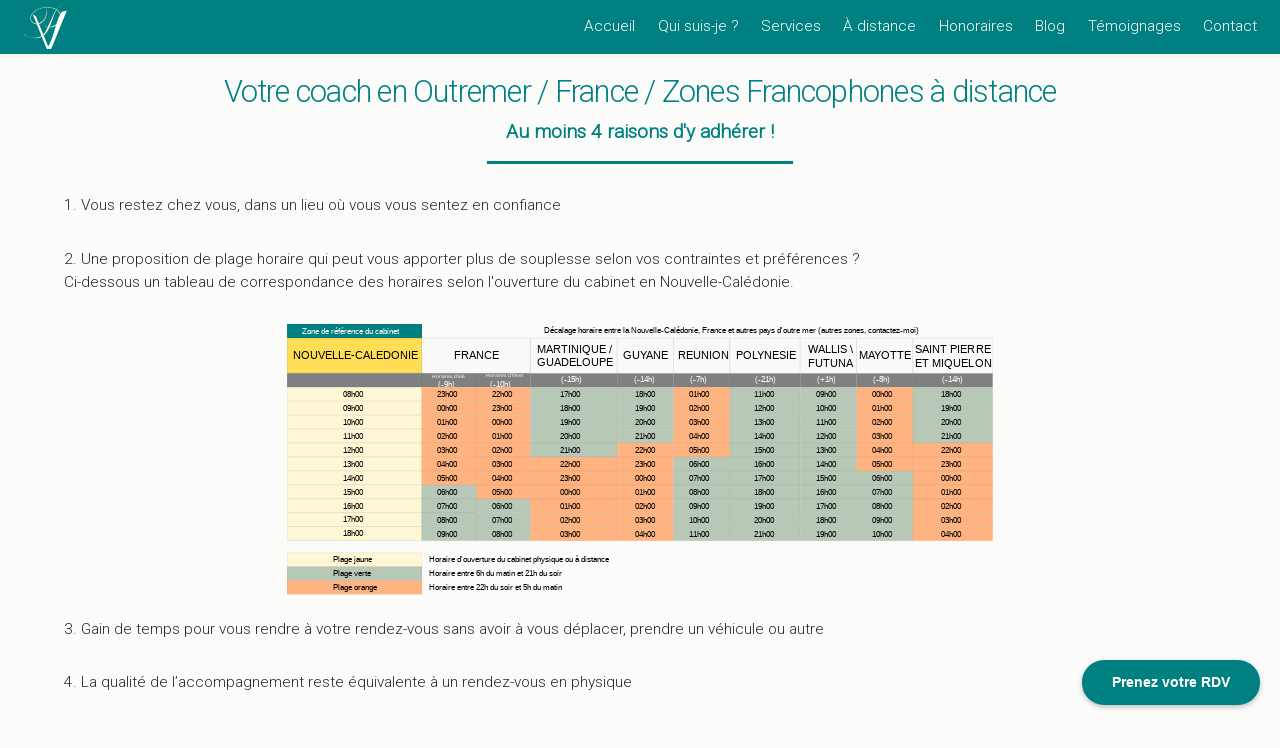

--- FILE ---
content_type: text/html; charset=utf-8
request_url: https://victoriapascalduguet.com/coachoutremer.html
body_size: 8078
content:
<!DOCTYPE HTML>
<html lang="fr">

<head>
	<title>Coach de vie et Psychopraticienne - Victoria MAURICE-DUGUET</title>
	<meta charset="utf-8" />
	<meta name="viewport" content="width=device-width, initial-scale=1" />
	<meta name="description" content="Victoria MAURICE-DUGUET, votre coach de vie et psychopraticienne en ligne à Paris ou dans les DOM-TOM.">
	<meta name="title" content="Coach de vie et Psychopraticienne - Victoria MAURICE-DUGUET">
	<meta property="og:site_name" content="Victoria MAURICE-DUGUET">
	<meta property="og:description"
		content="Victoria MAURICE-DUGUET, votre coach de vie et psychopraticienne en ligne à Paris ou dans les DOM-TOM.">
	<meta property="og:url" content="https://victoriapascalduguet.com/coachoutremer.html/">
	<meta property="og:type" content="article">
	<meta property="og:title" content="Coach de vie et Psychopraticienne - Victoria MAURICE-DUGUET">
	<link name="shortlink" href="https://victoriapascalduguet.com/coachoutremer.html/">
	<link rel="canonical" href="https://victoriapascalduguet.com/coachoutremer.html/">
	<link rel="stylesheet" href="assets/css/main.css" />
	<link href="favicon.ico" rel="icon" type="image/x-icon" />
	<noscript>
		<link rel="stylesheet" href="assets/css/noscript.css" />
	</noscript>
	<!-- Messenger -->

<body>
	<div id="fb-root"></div>
	<div id="fb-customer-chat" class="fb-customerchat"></div>
	<script>var chatbox = document.getElementById('fb-customer-chat'); chatbox.setAttribute("page_id", "110395371493836"); chatbox.setAttribute("attribution", "biz_inbox");</script>
	<script>window.fbAsyncInit = function () { FB.init({ xfbml: true, version: 'v14.0' }); }; (function (d, s, id) {
			var js, fjs = d.getElementsByTagName(s)[0];
			if (d.getElementById(id)) return; js = d.createElement(s); js.id = id; js.src = 'https://connect.facebook.net/fr_FR/sdk/xfbml.customerchat.js'; fjs.parentNode.insertBefore(js, fjs);
		}(document, 'script', 'facebook-jssdk'));</script>
</body>

<!-- Début de widget de badge Calendly -->
<link href="https://assets.calendly.com/assets/external/widget.css" rel="stylesheet">
<script src="https://assets.calendly.com/assets/external/widget.js" type="text/javascript" async></script>
<script
	type="text/javascript">window.onload = function () { Calendly.initBadgeWidget({ url: 'https://calendly.com/victoriapascalduguet', text: 'Prenez votre RDV', color: 'var(--primary-color)', textColor: 'var(--quaternary-color)', branding: false }); }</script>

<!-- Global site tag (gtag.js) - Google Analytics -->
<script async src="https://www.googletagmanager.com/gtag/js?id=UA-221793838-1"></script>
<script>window.dataLayer = window.dataLayer || []; function gtag() { dataLayer.push(arguments); } gtag('js', new Date()); gtag('config', 'UA-221793838-1');</script>
</head>

<body class="is-preload landing" style="text-align:justify;">
	<div id="page-wrapper">

<header id="header">
    <h1 id="signature">
        <a href="/" aria-label="Retour à l'accueil">
            <img src="images/logo-victoriapascalduguet.svg" alt="Logo Coach de vie en ligne" style="height:45px;vertical-align:middle;width:auto;" />
        </a>
    </h1>
    <nav id="nav" role="navigation" aria-label="Menu principal">
        <ul>
            <li><a class="a-menu" href="/" title="Page d'accueil">Accueil</a></li>
            <li><a class="a-menu" href="quisuisje.html" title="En savoir plus sur qui je suis">Qui suis-je ?</a></li>
            <li>
                <a class="a-menu" href="coachingparticulier.html" title="Nos services de coaching">Services</a>
                <ul>
                    <li><a href="coachingparticulier.html" title="Coaching particulier">Coaching particulier</a></li>
                    <li><a href="therapiebreve.html" title="Thérapie brève">Thérapie</a></li>
                    <li><a href="pssm.html" title="Secours en Santé Mentale">Secours en Santé Mentale</a></li>
                    <li><a href="coachingentreprise.html" title="Coaching pour entreprises">Privilèges entreprise</a></li>
                </ul>
            </li>
            <li><a class="a-menu" href="adistance.html" title="Coaching à distance">À distance</a></li>
            <li><a class="a-menu" href="prestations.html" title="Nos honoraires">Honoraires</a></li>
            <li><a class="a-menu" href="blog.html" title="Accéder au blog">Blog</a></li>
            <li><a class="a-menu" href="/#temoignages" title="Lire les témoignages">Témoignages</a></li>
            <li><a class="a-menu" href="contact.html" title="Contactez-moi">Contact</a></li>
        </ul>
    </nav>
</header>

		<div id="main" class="wrapper style1">
			<div class="container">
				<header class="major">
					<h2> Votre coach en Outremer / France / Zones Francophones à distance</h2>
					<p>Au moins 4 raisons d'y adhérer ! </p>
				</header>
				<div class="row gtr-150">
					<div class="col-12">
						<section id="content">
							<p>
								1. Vous restez chez vous, dans un lieu où vous vous sentez en confiance
							</p>
							<p>
								2. Une proposition de plage horaire qui peut vous apporter plus de souplesse
								selon vos contraintes et préférences ? <br>
								Ci-dessous un tableau de correspondance des horaires
								selon l'ouverture du cabinet en Nouvelle-Calédonie.
							</p>
							<img style="max-width: 100%; margin-left: auto;margin-right: auto;display: block;"
								class="align-center" src="images/tableauoutremer.svg" alt="" />
							<br>
							<p>
								3. Gain de temps pour vous rendre à votre rendez-vous sans avoir à vous déplacer,
								prendre un véhicule ou autre
							</p>
							4. La qualité de l’accompagnement reste équivalente à un rendez-vous en physique
							</p>
							<p> <strong>
									Pour un rendez-vous visio dans les meilleures conditions, il reste important de
									noter qu'il est nécessaire d'avoir :
								</strong></p>

							• Une bonne connexion internet <br>
							• Un lieu calme, où vous ne serez ni dérangé, ni vu ou entendu <br>
							<p> <strong class="color-site"> <br>
									Contactez-moi <a href="contact.html">ici</a> pour en savoir plus en m'exposant vos
									questions et vos besoins :)

								</strong></p>

							</p>
						</section>
					</div>
				</div>
			</div>
		</div>

		<!-- Footer -->
		<footer id="footer">
			<ul class="icons">
				<li><a style="color:white" href="https://www.facebook.com/cabinetvictoriapascalduguet"
						class="icon brands fa-facebook-f"><span class="label">Facebook</span></a></li>
				<li><a style="color:white" href="https://www.instagram.com/cabinetvictoriapascalduguet"
						class="icon brands fa-instagram"><span class="label">Instagram</span></a></li>
				<li><a style="color:white" href="https://www.youtube.com/channel/UC1kZHxYmOK9dDVKduSJaaJg/featured"
						class="icon brands fa-youtube"><span class="label">YouTube</span></a></li>
				<li><a style="color:white" href="https://www.linkedin.com/in/victoria-mauriceduguet"
						class="icon brands fa-linkedin-in"><span class="label">LinkedIn</span></a></li>
				<li><a style="color:white" href="https://www.jesuiscoach.fr" class="icon solid fa-bolt"><span
							class="label">jesuiscoach.fr</span></a></li>
				<li><a style="color:white" href="https://www.proxibienetre.fr/">proxibienetre.fr</a></li>
			</ul>
			<ul class="copyright">

				<li><a href="contact.html">Contact</a></li>
				<li><a href="deontologies.html">Déontologies</a></li>
				<li><a href="mentionslegales.html">Mentions légales (CGU)</a></li>
			</ul>
			<ul class="copyright">
				&copy; Copyright <span class="currentdate"></span> - Victoria Pascal DUGUET - Tous droits réservés -
				SIRET 93979709800018
			</ul>
		</footer>

	</div>

	<!-- Scripts -->
	<script src="assets/js/jquery.min.js" asyn></script>
	<script src="assets/js/jquery.scrolly.min.js" asyn></script>
	<script src="assets/js/jquery.dropotron.min.js" asyn></script>
	<script src="assets/js/jquery.scrollex.min.js" asyn></script>
	<script src="assets/js/browser.min.js" asyn></script>
	<script src="assets/js/breakpoints.min.js" asyn></script>
	<script src="assets/js/util.js" asyn></script>
	<script src="assets/js/main.js" asyn></script>

</body>

</html>

--- FILE ---
content_type: text/css; charset=utf-8
request_url: https://victoriapascalduguet.com/assets/css/main.css
body_size: 84336
content:
@import url("fontawesome-all.min.css");
@import url("https://fonts.googleapis.com/css?family=Roboto:100,300,100italic,300italic,100light,300light");
/* @import url('https://fonts.googleapis.com/css2?family=Roboto:wght@100&display=swap'); */

:root {
    --primary-color: #008080ff;
    --secondary-color: #b88e11;
	--third-color: #f7efd8;
	--quaternary-color: white;
	--quinary-color: rgb(0, 0, 0);
	--primary-hover-color: rgb(2, 165, 165);
}

@font-face {
	font-family: 'Cyrene-Regular';
	src: url('Cyrene-Regular.otf'); /* IE9 Compat Modes */
	src: 
		 url('Cyrene-Regular.otf')  format('truetype'), /* Safari, Android, iOS */
  }

.color-site {
	color: var(--primary-color) !important;
}

.color-site-secondary {
	color:#005b5b !important;
}

.color-second {
	color:var(--secondary-color) !important;
}

.color-third {
	color: var(--third-color) !important;
}

.color-quinary {
	color: var(--quinary-color) !important;
}

.color-white {
	color: var(--quaternary-color) !important;
}

#signature {
	font-family: "Cyrene-Regular","Source Sans Pro", sans-serif;
	color: var(--quaternary-color);
	background-position: center center;
	background-repeat: no-repeat;
	background-size: contain;
	letter-spacing: 5px;
	content: '';
}	

#signature a:hover {
	text-decoration: none;
}

.signature-metier {
	text-transform: none;
	font-weight: 300;
	font-size: 1.7em;
	color: var(--quaternary-color);
	letter-spacing: 2px;
	background-position: center center;
}

.signature-certification {
	text-transform: none;
	font-weight: 300;
	font-size: 1em;
	color: var(--quaternary-color);
	letter-spacing: 2px;
	background-position: center center;
}

.section-border {
	border: solid 1px;
	padding: 10px;
	border-color: var(--primary-color);
	border-radius: 4px;
}

.blog-element {
	border: solid 1px transparent; 
    padding: 10px;
    border-color: var(--primary-color);
    border-radius: 4px;
    cursor: pointer;
    transition: all 0.3s ease;
	color: var(--quinary-color) !important;
}

.blog-element:hover {
    opacity: 0.75;
    transform: scale(1.05);
    box-shadow: 0 4px 4px rgba(0, 0, 0, 0.2);
    color: var(--quinary-color) !important; /* Gère la couleur du texte */
    border-color: var(--primary-color);
}

.image-container img {
    width: 100%;
    height: auto;
    border-radius: 4px;
}

html, body, div, span, applet, object,
iframe, h1, h2, h3, h4, h5, h6, p, blockquote,
pre, a, abbr, acronym, address, big, cite,
code, del, dfn, em, img, ins, kbd, q, s, samp,
small, strike, strong, sub, sup, tt, var, b,
u, i, center, dl, dt, dd, ol, ul, li, fieldset,
form, label, legend, table, caption, tbody,
tfoot, thead, tr, th, td, article, aside,
canvas, details, embed, figure, figcaption,
footer, header, hgroup, menu, nav, output, ruby,
section, summary, time, mark, audio, video {
	margin: 0;
	padding: 0;
	border: 0;
	font-size: 100%;
	font: inherit;
	vertical-align: baseline;}

article, aside, details, figcaption, figure,
footer, header, hgroup, menu, nav, section {
	display: block;}

body {
	line-height: 1;
}

ol, ul {
	list-style: none;
}

blockquote, q {
	quotes: none;
}

	blockquote:before, blockquote:after, q:before, q:after {
		content: '';
		content: none;
	}

table {
	border-collapse: collapse;
	border-spacing: 0;
}

body {
	-webkit-text-size-adjust: none;
}

mark {
	background-color: transparent;
	color: inherit;
}

input::-moz-focus-inner {
	border: 0;
	padding: 0;
}

input, select, textarea {
	-moz-appearance: none;
	-webkit-appearance: none;
	-ms-appearance: none;
	appearance: none;
}

/* Basic */

	html {
		box-sizing: border-box;
	}

	*, *:before, *:after {
		box-sizing: inherit;
	}

	html, body {
		background: rgb(251, 252, 250);
	}


	body.is-preload *, body.is-preload *:before, body.is-preload *:after {
		-moz-animation: none !important;
		-webkit-animation: none !important;
		-ms-animation: none !important;
		animation: none !important;
		-moz-transition: none !important;
		-webkit-transition: none !important;
		-ms-transition: none !important;
		transition: none !important;
	}

	body, input, select, textarea {
		color: rgba(0, 0, 0, 0.85);
		font-family:  "Roboto", Helvetica, sans-serif;
		font-size: 14pt;
		font-weight: 300;
		line-height: 1.5em;
	}

	.a-section {
		text-decoration: underline;
	}

	.a-section:hover {
		color: var(--third-color) !important;
	}

	.a-img:hover {
		background-color: red !important;
	}

	a {
		-moz-transition: border-color 0.2s ease-in-out, color 0.2s ease-in-out;
		-webkit-transition: border-color 0.2s ease-in-out, color 0.2s ease-in-out;
		-ms-transition: border-color 0.2s ease-in-out, color 0.2s ease-in-out;
		transition: border-color 0.2s ease-in-out, color 0.2s ease-in-out;
		border-bottom: dotted 1px;
		color: var(--primary-color);
		text-decoration: none;
	}

	a:hover {
		color: var(--third-color) !important;
		border-bottom-color: transparent;
		text-decoration: underline;
	}

	strong, b {
		font-weight: bold;
	}

	em, i {
		font-style: italic;
	}

	p {
		margin: 0 0 2em 0;
	}

	h1, h2, h3, h4, h5, h6 {
		color: var(--primary-color);
		font-weight: 300;
		line-height: 1em;
		margin: 0 0 1em 0;
	}

		h1 a, h2 a, h3 a, h4 a, h5 a, h6 a {
			color: inherit;
			border: 0;
		}

	h2 {
		font-size: 2em;
		line-height: 1.5em;
		letter-spacing: -0.025em;
	}

	h3 {
		font-size: 1.35em;
		line-height: 1.5em;
	}

	h4 {
		font-size: 1.1em;
		line-height: 1.5em;
	}

	h5 {
		font-size: 0.9em;
		line-height: 1.5em;
	}

	h6 {
		font-size: 0.7em;
		line-height: 1.5em;
	}

	sub {
		font-size: 0.8em;
		position: relative;
		top: 0.5em;
	}

	sup {
		font-size: 0.8em;
		position: relative;
		top: -0.5em;
	}

	hr {
		border: 0;
		border-bottom: solid 1px rgba(255, 255, 255, 0.3);
		margin: 3em 0;
	}

		hr.major {
			margin: 4em 0;
		}

	blockquote {
		border-left: solid 4px rgba(255, 255, 255, 0.3);
		font-style: italic;
		margin: 0 0 2em 0;
		padding: 0.5em 0 0.5em 2em;
	}

	code {
		background: rgba(255, 255, 255, 0.075);
		border-radius: 4px;
		font-family: "Courier New", monospace;
		font-size: 0.9em;
		margin: 0 0.25em;
		padding: 0.25em 0.65em;
	}

	pre {
		-webkit-overflow-scrolling: touch;
		font-family: "Courier New", monospace;
		font-size: 0.9em;
		margin: 0 0 2em 0;
	}

		pre code {
			display: block;
			line-height: 1.75em;
			padding: 1em 1.5em;
			overflow-x: auto;
		}

	.align-left {
		text-align: left;
	}

	.align-center {
		text-align: center;
	}

	.align-right {
		text-align: right;
	}

/* Loader */

	@-moz-keyframes spinner-show {
		0% {
			opacity: 0;
		}

		100% {
			opacity: 1;
		}
	}

	@-webkit-keyframes spinner-show {
		0% {
			opacity: 0;
		}

		100% {
			opacity: 1;
		}
	}

	@-ms-keyframes spinner-show {
		0% {
			opacity: 0;
		}

		100% {
			opacity: 1;
		}
	}

	@keyframes spinner-show {
		0% {
			opacity: 0;
		}

		100% {
			opacity: 1;
		}
	}

	@-moz-keyframes spinner-hide {
		0% {
			color: rgba(255, 255, 255, 0.15);
			z-index: 100001;
			-moz-transform: scale(1) rotate(0deg);
			-webkit-transform: scale(1) rotate(0deg);
			-ms-transform: scale(1) rotate(0deg);
			transform: scale(1) rotate(0deg);
		}

		99% {
			color: #1c1d26;
			z-index: 100001;
			-moz-transform: scale(0.5) rotate(360deg);
			-webkit-transform: scale(0.5) rotate(360deg);
			-ms-transform: scale(0.5) rotate(360deg);
			transform: scale(0.5) rotate(360deg);
		}

		100% {
			color: #1c1d26;
			z-index: -1;
			-moz-transform: scale(0.5) rotate(360deg);
			-webkit-transform: scale(0.5) rotate(360deg);
			-ms-transform: scale(0.5) rotate(360deg);
			transform: scale(0.5) rotate(360deg);
		}
	}

	@-webkit-keyframes spinner-hide {
		0% {
			color: rgba(255, 255, 255, 0.15);
			z-index: 100001;
			-moz-transform: scale(1) rotate(0deg);
			-webkit-transform: scale(1) rotate(0deg);
			-ms-transform: scale(1) rotate(0deg);
			transform: scale(1) rotate(0deg);
		}

		99% {
			color: #1c1d26;
			z-index: 100001;
			-moz-transform: scale(0.5) rotate(360deg);
			-webkit-transform: scale(0.5) rotate(360deg);
			-ms-transform: scale(0.5) rotate(360deg);
			transform: scale(0.5) rotate(360deg);
		}

		100% {
			color: #1c1d26;
			z-index: -1;
			-moz-transform: scale(0.5) rotate(360deg);
			-webkit-transform: scale(0.5) rotate(360deg);
			-ms-transform: scale(0.5) rotate(360deg);
			transform: scale(0.5) rotate(360deg);
		}
	}

	@-ms-keyframes spinner-hide {
		0% {
			color: rgba(255, 255, 255, 0.15);
			z-index: 100001;
			-moz-transform: scale(1) rotate(0deg);
			-webkit-transform: scale(1) rotate(0deg);
			-ms-transform: scale(1) rotate(0deg);
			transform: scale(1) rotate(0deg);
		}

		99% {
			color: #1c1d26;
			z-index: 100001;
			-moz-transform: scale(0.5) rotate(360deg);
			-webkit-transform: scale(0.5) rotate(360deg);
			-ms-transform: scale(0.5) rotate(360deg);
			transform: scale(0.5) rotate(360deg);
		}

		100% {
			color: #1c1d26;
			z-index: -1;
			-moz-transform: scale(0.5) rotate(360deg);
			-webkit-transform: scale(0.5) rotate(360deg);
			-ms-transform: scale(0.5) rotate(360deg);
			transform: scale(0.5) rotate(360deg);
		}
	}

	@keyframes spinner-hide {
		0% {
			color: rgba(255, 255, 255, 0.15);
			z-index: 100001;
			-moz-transform: scale(1) rotate(0deg);
			-webkit-transform: scale(1) rotate(0deg);
			-ms-transform: scale(1) rotate(0deg);
			transform: scale(1) rotate(0deg);
		}

		99% {
			color: #1c1d26;
			z-index: 100001;
			-moz-transform: scale(0.5) rotate(360deg);
			-webkit-transform: scale(0.5) rotate(360deg);
			-ms-transform: scale(0.5) rotate(360deg);
			transform: scale(0.5) rotate(360deg);
		}

		100% {
			color: #1c1d26;
			z-index: -1;
			-moz-transform: scale(0.5) rotate(360deg);
			-webkit-transform: scale(0.5) rotate(360deg);
			-ms-transform: scale(0.5) rotate(360deg);
			transform: scale(0.5) rotate(360deg);
		}
	}

	@-moz-keyframes spinner-rotate {
		0% {
			-moz-transform: scale(1) rotate(0deg);
			-webkit-transform: scale(1) rotate(0deg);
			-ms-transform: scale(1) rotate(0deg);
			transform: scale(1) rotate(0deg);
		}

		100% {
			-moz-transform: scale(1) rotate(360deg);
			-webkit-transform: scale(1) rotate(360deg);
			-ms-transform: scale(1) rotate(360deg);
			transform: scale(1) rotate(360deg);
		}
	}

	@-webkit-keyframes spinner-rotate {
		0% {
			-moz-transform: scale(1) rotate(0deg);
			-webkit-transform: scale(1) rotate(0deg);
			-ms-transform: scale(1) rotate(0deg);
			transform: scale(1) rotate(0deg);
		}

		100% {
			-moz-transform: scale(1) rotate(360deg);
			-webkit-transform: scale(1) rotate(360deg);
			-ms-transform: scale(1) rotate(360deg);
			transform: scale(1) rotate(360deg);
		}
	}

	@-ms-keyframes spinner-rotate {
		0% {
			-moz-transform: scale(1) rotate(0deg);
			-webkit-transform: scale(1) rotate(0deg);
			-ms-transform: scale(1) rotate(0deg);
			transform: scale(1) rotate(0deg);
		}

		100% {
			-moz-transform: scale(1) rotate(360deg);
			-webkit-transform: scale(1) rotate(360deg);
			-ms-transform: scale(1) rotate(360deg);
			transform: scale(1) rotate(360deg);
		}
	}

	@keyframes spinner-rotate {
		0% {
			-moz-transform: scale(1) rotate(0deg);
			-webkit-transform: scale(1) rotate(0deg);
			-ms-transform: scale(1) rotate(0deg);
			transform: scale(1) rotate(0deg);
		}

		100% {
			-moz-transform: scale(1) rotate(360deg);
			-webkit-transform: scale(1) rotate(360deg);
			-ms-transform: scale(1) rotate(360deg);
			transform: scale(1) rotate(360deg);
		}
	}

	@-moz-keyframes overlay-hide {
		0% {
			opacity: 1;
			z-index: 100000;
		}

		15% {
			opacity: 1;
			z-index: 100000;
		}

		99% {
			opacity: 0;
			z-index: 100000;
		}

		100% {
			opacity: 0;
			z-index: -1;
		}
	}

	@-webkit-keyframes overlay-hide {
		0% {
			opacity: 1;
			z-index: 100000;
		}

		15% {
			opacity: 1;
			z-index: 100000;
		}

		99% {
			opacity: 0;
			z-index: 100000;
		}

		100% {
			opacity: 0;
			z-index: -1;
		}
	}

	@-ms-keyframes overlay-hide {
		0% {
			opacity: 1;
			z-index: 100000;
		}

		15% {
			opacity: 1;
			z-index: 100000;
		}

		99% {
			opacity: 0;
			z-index: 100000;
		}

		100% {
			opacity: 0;
			z-index: -1;
		}
	}

	@keyframes overlay-hide {
		0% {
			opacity: 1;
			z-index: 100000;
		}

		15% {
			opacity: 1;
			z-index: 100000;
		}

		99% {
			opacity: 0;
			z-index: 100000;
		}

		100% {
			opacity: 0;
			z-index: -1;
		}
	}

	body.landing {
		text-decoration: none;
		
	}

		body.landing:before {
			-moz-osx-font-smoothing: grayscale;
			-webkit-font-smoothing: antialiased;
			display: inline-block;
			font-style: normal;
			font-variant: normal;
			text-rendering: auto;
			line-height: 1;
			text-transform: none !important;
			font-family: 'Font Awesome 5 Free';
			font-weight: 900;
		}

		body.landing:before {
			-moz-animation: spinner-show 1.5s 1 0.25s ease forwards, spinner-hide 0.25s ease-in-out forwards !important;
			-webkit-animation: spinner-show 1.5s 1 0.25s ease forwards, spinner-hide 0.25s ease-in-out forwards !important;
			-ms-animation: spinner-show 1.5s 1 0.25s ease forwards, spinner-hide 0.25s ease-in-out forwards !important;
			animation: spinner-show 1.5s 1 0.25s ease forwards, spinner-hide 0.25s ease-in-out forwards !important;
			-moz-transform-origin: 50% 50%;
			-webkit-transform-origin: 50% 50%;
			-ms-transform-origin: 50% 50%;
			transform-origin: 50% 50%;
			color: rgba(255, 255, 255, 0.15);
			content: '\f1ce';
			cursor: default;
			display: block;
			font-size: 2em;
			height: 2em;
			left: 50%;
			line-height: 2em;
			margin: -1em 0 0 -1em;
			opacity: 0;
			position: fixed;
			text-align: center;
			top: 50%;
			width: 2em;
			z-index: -1;
		}

		body.landing:after {
			-moz-animation: overlay-hide 1.5s ease-in forwards !important;
			-webkit-animation: overlay-hide 1.5s ease-in forwards !important;
			-ms-animation: overlay-hide 1.5s ease-in forwards !important;
			animation: overlay-hide 1.5s ease-in forwards !important;
			background: #1c1d26;
			content: '';
			display: block;
			height: 100%;
			left: 0;
			opacity: 0;
			position: fixed;
			top: 0;
			width: 100%;
			z-index: -1;
		}

		body.landing.is-preload:before {
			-moz-animation: spinner-show 1.5s 1 0.25s ease forwards, spinner-rotate 0.75s infinite linear !important;
			-webkit-animation: spinner-show 1.5s 1 0.25s ease forwards, spinner-rotate 0.75s infinite linear !important;
			-ms-animation: spinner-show 1.5s 1 0.25s ease forwards, spinner-rotate 0.75s infinite linear !important;
			animation: spinner-show 1.5s 1 0.25s ease forwards, spinner-rotate 0.75s infinite linear !important;
			z-index: 100001;
		}

		body.landing.is-preload:after {
			-moz-animation: none !important;
			-webkit-animation: none !important;
			-ms-animation: none !important;
			animation: none !important;
			opacity: 1;
			z-index: 100000;
		}

	@media (-webkit-min-device-pixel-ratio: 2) {

		body.landing:before {
			line-height: 2.025em;
		}

	}

/* Container */

	.container {
		margin: 0 auto;
		max-width: calc(100% - 4em);
		width: 100em;
	}

		.container.xsmall {
			width: 17.5em;
		}

		.container.small {
			width: 35em;
		}

		.container.medium {
			width: 52.5em;
		}

		.container.large {
			width: 87.5em;
		}

		.container.xlarge {
			width: 105em;
		}

		.container.max {
			width: 100%;
		}

		@media screen and (max-width: 1280px) {

			.container {
				width: 90%;
				max-width: 100%;
			}

		}

		@media screen and (max-width: 980px) {

			.container {
				width: 100% !important;
			}

		}

/* Row */

	.row {
		display: flex;
		flex-wrap: wrap;
		box-sizing: border-box;
		align-items: stretch;
	}

		.row > * {
			box-sizing: border-box;
		}

		.row.gtr-uniform > * > :last-child {
			margin-bottom: 0;
		}

		.row.aln-left {
			justify-content: flex-start;
		}

		.row.aln-center {
			justify-content: center;
		}

		.row.aln-right {
			justify-content: flex-end;
		}

		.row.aln-top {
			align-items: flex-start;
		}

		.row.aln-middle {
			align-items: center;
		}

		.row.aln-bottom {
			align-items: flex-end;
		}

		.row > .imp {
			order: -1;
		}

		.row > .col-1 {
			width: 8.33333%;
		}

		.row > .off-1 {
			margin-left: 8.33333%;
		}

		.row > .col-2 {
			width: 16.66667%;
		}

		.row > .off-2 {
			margin-left: 16.66667%;
		}

		.row > .col-3 {
			width: 25%;
		}

		.row > .off-3 {
			margin-left: 25%;
		}

		.row > .col-4 {
			width: 33.33333%;
		}

		.row > .off-4 {
			margin-left: 33.33333%;
		}

		.row > .col-5 {
			width: 41.66667%;
		}

		.row > .off-5 {
			margin-left: 41.66667%;
		}

		.row > .col-6 {
			width: 50%;
		}

		.row > .off-6 {
			margin-left: 50%;
		}

		.row > .col-7 {
			width: 58.33333%;
		}

		.row > .off-7 {
			margin-left: 58.33333%;
		}

		.row > .col-8 {
			width: 66.66667%;
		}

		.row > .off-8 {
			margin-left: 66.66667%;
		}

		.row > .col-9 {
			width: 75%;
		}

		.row > .off-9 {
			margin-left: 75%;
		}

		.row > .col-10 {
			width: 83.33333%;
		}

		.row > .off-10 {
			margin-left: 83.33333%;
		}

		.row > .col-11 {
			width: 91.66667%;
		}

		.row > .off-11 {
			margin-left: 91.66667%;
		}

		.row > .col-12 {
			width: 100%;
		}

		.row > .off-12 {
			margin-left: 100%;
		}

		.row.gtr-0 {
			margin-top: 0;
			margin-left: 0em;
		}

			.row.gtr-0 > * {
				padding: 0 0 0 0em;
			}

			.row.gtr-0.gtr-uniform {
				margin-top: 0em;
			}

				.row.gtr-0.gtr-uniform > * {
					padding-top: 0em;
				}

		.row.gtr-25 {
			margin-top: 0;
			margin-left: -0.625em;
		}

			.row.gtr-25 > * {
				padding: 0 0 0 0.625em;
			}

			.row.gtr-25.gtr-uniform {
				margin-top: -0.625em;
			}

				.row.gtr-25.gtr-uniform > * {
					padding-top: 0.625em;
				}

		.row.gtr-50 {
			margin-top: 0;
			margin-left: -1.25em;
		}

			.row.gtr-50 > * {
				padding: 0 0 0 1.25em;
			}

			.row.gtr-50.gtr-uniform {
				margin-top: -1.25em;
			}

				.row.gtr-50.gtr-uniform > * {
					padding-top: 1.25em;
				}

		.row {
			margin-top: 0;
			margin-left: -2.5em;
		}

			.row > * {
				padding: 0 0 0 2.5em;
			}

			.row.gtr-uniform {
				margin-top: -2.5em;
			}

				.row.gtr-uniform > * {
					padding-top: 2.5em;
				}

		.row.gtr-150 {
			margin-top: 0;
			margin-left: -3.75em;
		}

			.row.gtr-150 > * {
				padding: 0 0 0 3.75em;
			}

			.row.gtr-150.gtr-uniform {
				margin-top: -3.75em;
			}

				.row.gtr-150.gtr-uniform > * {
					padding-top: 3.75em;
				}

		.row.gtr-200 {
			margin-top: 0;
			margin-left: -5em;
		}

			.row.gtr-200 > * {
				padding: 0 0 0 5em;
			}

			.row.gtr-200.gtr-uniform {
				margin-top: -5em;
			}

				.row.gtr-200.gtr-uniform > * {
					padding-top: 5em;
				}

		@media screen and (max-width: 1680px) {

			.row {
				display: flex;
				flex-wrap: wrap;
				box-sizing: border-box;
				align-items: stretch;
			}

				.row > * {
					box-sizing: border-box;
				}

				.row.gtr-uniform > * > :last-child {
					margin-bottom: 0;
				}

				.row.aln-left {
					justify-content: flex-start;
				}

				.row.aln-center {
					justify-content: center;
				}

				.row.aln-right {
					justify-content: flex-end;
				}

				.row.aln-top {
					align-items: flex-start;
				}

				.row.aln-middle {
					align-items: center;
				}

				.row.aln-bottom {
					align-items: flex-end;
				}

				.row > .imp-xlarge {
					order: -1;
				}

				.row > .col-1-xlarge {
					width: 8.33333%;
				}

				.row > .off-1-xlarge {
					margin-left: 8.33333%;
				}

				.row > .col-2-xlarge {
					width: 16.66667%;
				}

				.row > .off-2-xlarge {
					margin-left: 16.66667%;
				}

				.row > .col-3-xlarge {
					width: 25%;
				}

				.row > .off-3-xlarge {
					margin-left: 25%;
				}

				.row > .col-4-xlarge {
					width: 33.33333%;
				}

				.row > .off-4-xlarge {
					margin-left: 33.33333%;
				}

				.row > .col-5-xlarge {
					width: 41.66667%;
				}

				.row > .off-5-xlarge {
					margin-left: 41.66667%;
				}

				.row > .col-6-xlarge {
					width: 50%;
				}

				.row > .off-6-xlarge {
					margin-left: 50%;
				}

				.row > .col-7-xlarge {
					width: 58.33333%;
				}

				.row > .off-7-xlarge {
					margin-left: 58.33333%;
				}

				.row > .col-8-xlarge {
					width: 66.66667%;
				}

				.row > .off-8-xlarge {
					margin-left: 66.66667%;
				}

				.row > .col-9-xlarge {
					width: 75%;
				}

				.row > .off-9-xlarge {
					margin-left: 75%;
				}

				.row > .col-10-xlarge {
					width: 83.33333%;
				}

				.row > .off-10-xlarge {
					margin-left: 83.33333%;
				}

				.row > .col-11-xlarge {
					width: 91.66667%;
				}

				.row > .off-11-xlarge {
					margin-left: 91.66667%;
				}

				.row > .col-12-xlarge {
					width: 100%;
				}

				.row > .off-12-xlarge {
					margin-left: 100%;
				}

				.row.gtr-0 {
					margin-top: 0;
					margin-left: 0em;
				}

					.row.gtr-0 > * {
						padding: 0 0 0 0em;
					}

					.row.gtr-0.gtr-uniform {
						margin-top: 0em;
					}

						.row.gtr-0.gtr-uniform > * {
							padding-top: 0em;
						}

				.row.gtr-25 {
					margin-top: 0;
					margin-left: -0.625em;
				}

					.row.gtr-25 > * {
						padding: 0 0 0 0.625em;
					}

					.row.gtr-25.gtr-uniform {
						margin-top: -0.625em;
					}

						.row.gtr-25.gtr-uniform > * {
							padding-top: 0.625em;
						}

				.row.gtr-50 {
					margin-top: 0;
					margin-left: -1.25em;
				}

					.row.gtr-50 > * {
						padding: 0 0 0 1.25em;
					}

					.row.gtr-50.gtr-uniform {
						margin-top: -1.25em;
					}

						.row.gtr-50.gtr-uniform > * {
							padding-top: 1.25em;
						}

				.row {
					margin-top: 0;
					margin-left: -2.5em;
				}

					.row > * {
						padding: 0 0 0 2.5em;
					}

					.row.gtr-uniform {
						margin-top: -2.5em;
					}

						.row.gtr-uniform > * {
							padding-top: 2.5em;
						}

				.row.gtr-150 {
					margin-top: 0;
					margin-left: -3.75em;
				}

					.row.gtr-150 > * {
						padding: 0 0 0 3.75em;
					}

					.row.gtr-150.gtr-uniform {
						margin-top: -3.75em;
					}

						.row.gtr-150.gtr-uniform > * {
							padding-top: 3.75em;
						}

				.row.gtr-200 {
					margin-top: 0;
					margin-left: -5em;
				}

					.row.gtr-200 > * {
						padding: 0 0 0 5em;
					}

					.row.gtr-200.gtr-uniform {
						margin-top: -5em;
					}

						.row.gtr-200.gtr-uniform > * {
							padding-top: 5em;
						}

		}

		@media screen and (max-width: 1280px) {

			.row {
				display: flex;
				flex-wrap: wrap;
				box-sizing: border-box;
				align-items: stretch;
			}

				.row > * {
					box-sizing: border-box;
				}

				.row.gtr-uniform > * > :last-child {
					margin-bottom: 0;
				}

				.row.aln-left {
					justify-content: flex-start;
				}

				.row.aln-center {
					justify-content: center;
				}

				.row.aln-right {
					justify-content: flex-end;
				}

				.row.aln-top {
					align-items: flex-start;
				}

				.row.aln-middle {
					align-items: center;
				}

				.row.aln-bottom {
					align-items: flex-end;
				}

				.row > .imp-large {
					order: -1;
				}

				.row > .col-1-large {
					width: 8.33333%;
				}

				.row > .off-1-large {
					margin-left: 8.33333%;
				}

				.row > .col-2-large {
					width: 16.66667%;
				}

				.row > .off-2-large {
					margin-left: 16.66667%;
				}

				.row > .col-3-large {
					width: 25%;
				}

				.row > .off-3-large {
					margin-left: 25%;
				}

				.row > .col-4-large {
					width: 33.33333%;
				}

				.row > .off-4-large {
					margin-left: 33.33333%;
				}

				.row > .col-5-large {
					width: 41.66667%;
				}

				.row > .off-5-large {
					margin-left: 41.66667%;
				}

				.row > .col-6-large {
					width: 50%;
				}

				.row > .off-6-large {
					margin-left: 50%;
				}

				.row > .col-7-large {
					width: 58.33333%;
				}

				.row > .off-7-large {
					margin-left: 58.33333%;
				}

				.row > .col-8-large {
					width: 66.66667%;
				}

				.row > .off-8-large {
					margin-left: 66.66667%;
				}

				.row > .col-9-large {
					width: 75%;
				}

				.row > .off-9-large {
					margin-left: 75%;
				}

				.row > .col-10-large {
					width: 83.33333%;
				}

				.row > .off-10-large {
					margin-left: 83.33333%;
				}

				.row > .col-11-large {
					width: 91.66667%;
				}

				.row > .off-11-large {
					margin-left: 91.66667%;
				}

				.row > .col-12-large {
					width: 100%;
				}

				.row > .off-12-large {
					margin-left: 100%;
				}

				.row.gtr-0 {
					margin-top: 0;
					margin-left: 0em;
				}

					.row.gtr-0 > * {
						padding: 0 0 0 0em;
					}

					.row.gtr-0.gtr-uniform {
						margin-top: 0em;
					}

						.row.gtr-0.gtr-uniform > * {
							padding-top: 0em;
						}

				.row.gtr-25 {
					margin-top: 0;
					margin-left: -0.625em;
				}

					.row.gtr-25 > * {
						padding: 0 0 0 0.625em;
					}

					.row.gtr-25.gtr-uniform {
						margin-top: -0.625em;
					}

						.row.gtr-25.gtr-uniform > * {
							padding-top: 0.625em;
						}

				.row.gtr-50 {
					margin-top: 0;
					margin-left: -1.25em;
				}

					.row.gtr-50 > * {
						padding: 0 0 0 1.25em;
					}

					.row.gtr-50.gtr-uniform {
						margin-top: -1.25em;
					}

						.row.gtr-50.gtr-uniform > * {
							padding-top: 1.25em;
						}

				.row {
					margin-top: 0;
					margin-left: -2.5em;
				}

					.row > * {
						padding: 0 0 0 2.5em;
					}

					.row.gtr-uniform {
						margin-top: -2.5em;
					}

						.row.gtr-uniform > * {
							padding-top: 2.5em;
						}

				.row.gtr-150 {
					margin-top: 0;
					margin-left: -3.75em;
				}

					.row.gtr-150 > * {
						padding: 0 0 0 3.75em;
					}

					.row.gtr-150.gtr-uniform {
						margin-top: -3.75em;
					}

						.row.gtr-150.gtr-uniform > * {
							padding-top: 3.75em;
						}

				.row.gtr-200 {
					margin-top: 0;
					margin-left: -5em;
				}

					.row.gtr-200 > * {
						padding: 0 0 0 5em;
					}

					.row.gtr-200.gtr-uniform {
						margin-top: -5em;
					}

						.row.gtr-200.gtr-uniform > * {
							padding-top: 5em;
						}

		}

		@media screen and (max-width: 980px) {

			.row {
				display: flex;
				flex-wrap: wrap;
				box-sizing: border-box;
				align-items: stretch;
			}

				.row > * {
					box-sizing: border-box;
				}

				.row.gtr-uniform > * > :last-child {
					margin-bottom: 0;
				}

				.row.aln-left {
					justify-content: flex-start;
				}

				.row.aln-center {
					justify-content: center;
				}

				.row.aln-right {
					justify-content: flex-end;
				}

				.row.aln-top {
					align-items: flex-start;
				}

				.row.aln-middle {
					align-items: center;
				}

				.row.aln-bottom {
					align-items: flex-end;
				}

				.row > .imp-medium {
					order: -1;
				}

				.row > .col-1-medium {
					width: 8.33333%;
				}

				.row > .off-1-medium {
					margin-left: 8.33333%;
				}

				.row > .col-2-medium {
					width: 16.66667%;
				}

				.row > .off-2-medium {
					margin-left: 16.66667%;
				}

				.row > .col-3-medium {
					width: 25%;
				}

				.row > .off-3-medium {
					margin-left: 25%;
				}

				.row > .col-4-medium {
					width: 33.33333%;
				}

				.row > .off-4-medium {
					margin-left: 33.33333%;
				}

				.row > .col-5-medium {
					width: 41.66667%;
				}

				.row > .off-5-medium {
					margin-left: 41.66667%;
				}

				.row > .col-6-medium {
					width: 50%;
				}

				.row > .off-6-medium {
					margin-left: 50%;
				}

				.row > .col-7-medium {
					width: 58.33333%;
				}

				.row > .off-7-medium {
					margin-left: 58.33333%;
				}

				.row > .col-8-medium {
					width: 66.66667%;
				}

				.row > .off-8-medium {
					margin-left: 66.66667%;
				}

				.row > .col-9-medium {
					width: 75%;
				}

				.row > .off-9-medium {
					margin-left: 75%;
				}

				.row > .col-10-medium {
					width: 83.33333%;
				}

				.row > .off-10-medium {
					margin-left: 83.33333%;
				}

				.row > .col-11-medium {
					width: 91.66667%;
				}

				.row > .off-11-medium {
					margin-left: 91.66667%;
				}

				.row > .col-12-medium {
					width: 100%;
				}

				.row > .off-12-medium {
					margin-left: 100%;
				}

				.row.gtr-0 {
					margin-top: 0;
					margin-left: 0em;
				}

					.row.gtr-0 > * {
						padding: 0 0 0 0em;
					}

					.row.gtr-0.gtr-uniform {
						margin-top: 0em;
					}

						.row.gtr-0.gtr-uniform > * {
							padding-top: 0em;
						}

				.row.gtr-25 {
					margin-top: 0;
					margin-left: -0.625em;
				}

					.row.gtr-25 > * {
						padding: 0 0 0 0.625em;
					}

					.row.gtr-25.gtr-uniform {
						margin-top: -0.625em;
					}

						.row.gtr-25.gtr-uniform > * {
							padding-top: 0.625em;
						}

				.row.gtr-50 {
					margin-top: 0;
					margin-left: -1.25em;
				}

					.row.gtr-50 > * {
						padding: 0 0 0 1.25em;
					}

					.row.gtr-50.gtr-uniform {
						margin-top: -1.25em;
					}

						.row.gtr-50.gtr-uniform > * {
							padding-top: 1.25em;
						}

				.row {
					margin-top: 0;
					margin-left: -2.5em;
				}

					.row > * {
						padding: 0 0 0 2.5em;
					}

					.row.gtr-uniform {
						margin-top: -2.5em;
					}

						.row.gtr-uniform > * {
							padding-top: 2.5em;
						}

				.row.gtr-150 {
					margin-top: 0;
					margin-left: -3.75em;
				}

					.row.gtr-150 > * {
						padding: 0 0 0 3.75em;
					}

					.row.gtr-150.gtr-uniform {
						margin-top: -3.75em;
					}

						.row.gtr-150.gtr-uniform > * {
							padding-top: 3.75em;
						}

				.row.gtr-200 {
					margin-top: 0;
					margin-left: -5em;
				}

					.row.gtr-200 > * {
						padding: 0 0 0 5em;
					}

					.row.gtr-200.gtr-uniform {
						margin-top: -5em;
					}

						.row.gtr-200.gtr-uniform > * {
							padding-top: 5em;
						}

		}

		@media screen and (max-width: 736px) {

			.row {
				display: flex;
				flex-wrap: wrap;
				box-sizing: border-box;
				align-items: stretch;
			}

				.row > * {
					box-sizing: border-box;
				}

				.row.gtr-uniform > * > :last-child {
					margin-bottom: 0;
				}

				.row.aln-left {
					justify-content: flex-start;
				}

				.row.aln-center {
					justify-content: center;
				}

				.row.aln-right {
					justify-content: flex-end;
				}

				.row.aln-top {
					align-items: flex-start;
				}

				.row.aln-middle {
					align-items: center;
				}

				.row.aln-bottom {
					align-items: flex-end;
				}

				.row > .imp-small {
					order: -1;
				}

				.row > .col-1-small {
					width: 8.33333%;
				}

				.row > .off-1-small {
					margin-left: 8.33333%;
				}

				.row > .col-2-small {
					width: 16.66667%;
				}

				.row > .off-2-small {
					margin-left: 16.66667%;
				}

				.row > .col-3-small {
					width: 25%;
				}

				.row > .off-3-small {
					margin-left: 25%;
				}

				.row > .col-4-small {
					width: 33.33333%;
				}

				.row > .off-4-small {
					margin-left: 33.33333%;
				}

				.row > .col-5-small {
					width: 41.66667%;
				}

				.row > .off-5-small {
					margin-left: 41.66667%;
				}

				.row > .col-6-small {
					width: 50%;
				}

				.row > .off-6-small {
					margin-left: 50%;
				}

				.row > .col-7-small {
					width: 58.33333%;
				}

				.row > .off-7-small {
					margin-left: 58.33333%;
				}

				.row > .col-8-small {
					width: 66.66667%;
				}

				.row > .off-8-small {
					margin-left: 66.66667%;
				}

				.row > .col-9-small {
					width: 75%;
				}

				.row > .off-9-small {
					margin-left: 75%;
				}

				.row > .col-10-small {
					width: 83.33333%;
				}

				.row > .off-10-small {
					margin-left: 83.33333%;
				}

				.row > .col-11-small {
					width: 91.66667%;
				}

				.row > .off-11-small {
					margin-left: 91.66667%;
				}

				.row > .col-12-small {
					width: 100%;
				}

				.row > .off-12-small {
					margin-left: 100%;
				}

				.row.gtr-0 {
					margin-top: 0;
					margin-left: 0em;
				}

					.row.gtr-0 > * {
						padding: 0 0 0 0em;
					}

					.row.gtr-0.gtr-uniform {
						margin-top: 0em;
					}

						.row.gtr-0.gtr-uniform > * {
							padding-top: 0em;
						}

				.row.gtr-25 {
					margin-top: 0;
					margin-left: -0.625em;
				}

					.row.gtr-25 > * {
						padding: 0 0 0 0.625em;
					}

					.row.gtr-25.gtr-uniform {
						margin-top: -0.625em;
					}

						.row.gtr-25.gtr-uniform > * {
							padding-top: 0.625em;
						}

				.row.gtr-50 {
					margin-top: 0;
					margin-left: -1.25em;
				}

					.row.gtr-50 > * {
						padding: 0 0 0 1.25em;
					}

					.row.gtr-50.gtr-uniform {
						margin-top: -1.25em;
					}

						.row.gtr-50.gtr-uniform > * {
							padding-top: 1.25em;
						}

				.row {
					margin-top: 0;
					margin-left: -2.5em;
				}

					.row > * {
						padding: 0 0 0 2.5em;
					}

					.row.gtr-uniform {
						margin-top: -2.5em;
					}

						.row.gtr-uniform > * {
							padding-top: 2.5em;
						}

				.row.gtr-150 {
					margin-top: 0;
					margin-left: -3.75em;
				}

					.row.gtr-150 > * {
						padding: 0 0 0 3.75em;
					}

					.row.gtr-150.gtr-uniform {
						margin-top: -3.75em;
					}

						.row.gtr-150.gtr-uniform > * {
							padding-top: 3.75em;
						}

				.row.gtr-200 {
					margin-top: 0;
					margin-left: -5em;
				}

					.row.gtr-200 > * {
						padding: 0 0 0 5em;
					}

					.row.gtr-200.gtr-uniform {
						margin-top: -5em;
					}

						.row.gtr-200.gtr-uniform > * {
							padding-top: 5em;
						}

		}

		@media screen and (max-width: 480px) {

			.row {
				display: flex;
				flex-wrap: wrap;
				box-sizing: border-box;
				align-items: stretch;
			}

				.row > * {
					box-sizing: border-box;
				}

				.row.gtr-uniform > * > :last-child {
					margin-bottom: 0;
				}

				.row.aln-left {
					justify-content: flex-start;
				}

				.row.aln-center {
					justify-content: center;
				}

				.row.aln-right {
					justify-content: flex-end;
				}

				.row.aln-top {
					align-items: flex-start;
				}

				.row.aln-middle {
					align-items: center;
				}

				.row.aln-bottom {
					align-items: flex-end;
				}

				.row > .imp-xsmall {
					order: -1;
				}

				.row > .col-1-xsmall {
					width: 8.33333%;
				}

				.row > .off-1-xsmall {
					margin-left: 8.33333%;
				}

				.row > .col-2-xsmall {
					width: 16.66667%;
				}

				.row > .off-2-xsmall {
					margin-left: 16.66667%;
				}

				.row > .col-3-xsmall {
					width: 25%;
				}

				.row > .off-3-xsmall {
					margin-left: 25%;
				}

				.row > .col-4-xsmall {
					width: 33.33333%;
				}

				.row > .off-4-xsmall {
					margin-left: 33.33333%;
				}

				.row > .col-5-xsmall {
					width: 41.66667%;
				}

				.row > .off-5-xsmall {
					margin-left: 41.66667%;
				}

				.row > .col-6-xsmall {
					width: 50%;
				}

				.row > .off-6-xsmall {
					margin-left: 50%;
				}

				.row > .col-7-xsmall {
					width: 58.33333%;
				}

				.row > .off-7-xsmall {
					margin-left: 58.33333%;
				}

				.row > .col-8-xsmall {
					width: 66.66667%;
				}

				.row > .off-8-xsmall {
					margin-left: 66.66667%;
				}

				.row > .col-9-xsmall {
					width: 75%;
				}

				.row > .off-9-xsmall {
					margin-left: 75%;
				}

				.row > .col-10-xsmall {
					width: 83.33333%;
				}

				.row > .off-10-xsmall {
					margin-left: 83.33333%;
				}

				.row > .col-11-xsmall {
					width: 91.66667%;
				}

				.row > .off-11-xsmall {
					margin-left: 91.66667%;
				}

				.row > .col-12-xsmall {
					width: 100%;
				}

				.row > .off-12-xsmall {
					margin-left: 100%;
				}

				.row.gtr-0 {
					margin-top: 0;
					margin-left: 0em;
				}

					.row.gtr-0 > * {
						padding: 0 0 0 0em;
					}

					.row.gtr-0.gtr-uniform {
						margin-top: 0em;
					}

						.row.gtr-0.gtr-uniform > * {
							padding-top: 0em;
						}

				.row.gtr-25 {
					margin-top: 0;
					margin-left: -0.625em;
				}

					.row.gtr-25 > * {
						padding: 0 0 0 0.625em;
					}

					.row.gtr-25.gtr-uniform {
						margin-top: -0.625em;
					}

						.row.gtr-25.gtr-uniform > * {
							padding-top: 0.625em;
						}

				.row.gtr-50 {
					margin-top: 0;
					margin-left: -1.25em;
				}

					.row.gtr-50 > * {
						padding: 0 0 0 1.25em;
					}

					.row.gtr-50.gtr-uniform {
						margin-top: -1.25em;
					}

						.row.gtr-50.gtr-uniform > * {
							padding-top: 1.25em;
						}

				.row {
					margin-top: 0;
					margin-left: -2.5em;
				}

					.row > * {
						padding: 0 0 0 2.5em;
					}

					.row.gtr-uniform {
						margin-top: -2.5em;
					}

						.row.gtr-uniform > * {
							padding-top: 2.5em;
						}

				.row.gtr-150 {
					margin-top: 0;
					margin-left: -3.75em;
				}

					.row.gtr-150 > * {
						padding: 0 0 0 3.75em;
					}

					.row.gtr-150.gtr-uniform {
						margin-top: -3.75em;
					}

						.row.gtr-150.gtr-uniform > * {
							padding-top: 3.75em;
						}

				.row.gtr-200 {
					margin-top: 0;
					margin-left: -5em;
				}

					.row.gtr-200 > * {
						padding: 0 0 0 5em;
					}

					.row.gtr-200.gtr-uniform {
						margin-top: -5em;
					}

						.row.gtr-200.gtr-uniform > * {
							padding-top: 5em;
						}

		}

/* Section/Article */

	section.special, article.special {
		text-align: center;
		background-color: rgb(255, 255, 255);
	}

	section p i {
		/* color: var(--primary-color); */
		color: rgb(252, 252, 252);
	}

	section span {
		display: block;  
		border: 1px solid var(--primary-color);
		background-color: var(--primary-color);
		border-radius: 5px;
		 box-shadow: 0 0.125em 0.125em 0 rgba(0, 0, 0, 0.8); 
	}

	.p-row {
		color: rgb(252, 252, 252);
		margin: 0px 2px 40px 5px;
	}

	.p-row-center{
		color: rgb(252, 252, 252);
		margin: 0px 2px 40px 5px;
		text-align: center;
	}

	.imr-10 { 
		margin-right: 10px;
		color: var(--primary-color);
	}

	.major-title {
		text-align: center;
		color: rgb(252, 252, 252);
		position: relative;
		margin: 0 0 1em 0;
		font-weight: 700;
		font-size: 100%;
	}


	header p {
		color: var(--primary-color);
		position: relative;
		margin: 0 0 1.5em 0;
		font-weight: 700;
	}

	header h2 + p {
		font-size: 1.25em;
		margin-top: -1em;
		line-height: 1.75em;
		
	}
	header h2 {
		margin: 0 0 0 0;
	}

	header h3 + p {
		font-size: 1.1em;
		margin-top: -0.8em;
		line-height: 1.75em;
	}

	header h4 + p,
	header h5 + p,
	header h6 + p {
		font-size: 0.9em;
		margin-top: -0.6em;
		line-height: 1.5em;
	}

	header.major {
		margin: 0 0 1.5em 0;
		position: relative;
		text-align: center;
	}

	header.major p {
		margin: 0 0 0 0;

		position: relative;
		text-align: center;
	}

	header.major:after {
		background: var(--primary-color);
		content: '';
		display: inline-block;
		height: 0.2em;
		max-width: 20em;
		width: 75%;
	}

	footer.major {
		margin: 1em 0 0 0;
	}


/* Form */

	form {
		margin: 0 0 2em 0;
	}

		form.cta {
			max-width: 35em;
			margin-left: auto;
			margin-right: auto;
		}

	label {
		color: var(--quaternary-color);
		display: block;
		font-size: 0.9em;
		font-weight: 300;
		margin: 0 0 1em 0;
	}

	input[type="text"],
	input[type="password"],
	input[type="email"],
	select,
	textarea {
		-moz-appearance: none;
		-webkit-appearance: none;
		-ms-appearance: none;
		appearance: none;
		-moz-transition: border-color 0.2s ease-in-out;
		-webkit-transition: border-color 0.2s ease-in-out;
		-ms-transition: border-color 0.2s ease-in-out;
		transition: border-color 0.2s ease-in-out;
		background: transparent;
		border-radius: 4px;
		border: solid 1px var(--primary-color);
		color: inherit;
		display: block;
		outline: 0;
		padding: 0 1em;
		text-decoration: none;
		width: 100%;
	}

		input[type="text"]:invalid,
		input[type="password"]:invalid,
		input[type="email"]:invalid,
		select:invalid,
		textarea:invalid {
			box-shadow: none;
		}

		input[type="text"]:focus,
		input[type="password"]:focus,
		input[type="email"]:focus,
		select:focus,
		textarea:focus {
			border-color: rgb(211, 195, 151);
		}

	select {
		background-image: url("data:image/svg+xml;charset=utf8,%3Csvg xmlns='http://www.w3.org/2000/svg' width='40' height='40' preserveAspectRatio='none' viewBox='0 0 40 40'%3E%3Cpath d='M9.4,12.3l10.4,10.4l10.4-10.4c0.2-0.2,0.5-0.4,0.9-0.4c0.3,0,0.6,0.1,0.9,0.4l3.3,3.3c0.2,0.2,0.4,0.5,0.4,0.9 c0,0.4-0.1,0.6-0.4,0.9L20.7,31.9c-0.2,0.2-0.5,0.4-0.9,0.4c-0.3,0-0.6-0.1-0.9-0.4L4.3,17.3c-0.2-0.2-0.4-0.5-0.4-0.9 c0-0.4,0.1-0.6,0.4-0.9l3.3-3.3c0.2-0.2,0.5-0.4,0.9-0.4S9.1,12.1,9.4,12.3z' fill='rgba(255, 255, 255, 0.3)' /%3E%3C/svg%3E");
		background-size: 1.25rem;
		background-repeat: no-repeat;
		background-position: calc(100% - 1rem) center;
		height: 3em;
		padding-right: 3em;
		text-overflow: ellipsis;
	}

		select option {
			color: var(--quaternary-color);
			background: #1c1d26;
		}

		select:focus::-ms-value {
			background-color: transparent;
		}

		select::-ms-expand {
			display: none;
		}

	input[type="text"],
	input[type="password"],
	input[type="email"],
	select {
		height: 3em;
	}

	textarea {
		padding: 0.75em 1em;
	}

	input[type="checkbox"],
	input[type="radio"] {
		-moz-appearance: none;
		-webkit-appearance: none;
		-ms-appearance: none;
		appearance: none;
		display: block;
		float: left;
		margin-right: -2em;
		opacity: 0;
		width: 1em;
		z-index: -1;
	}

		input[type="checkbox"] + label,
		input[type="radio"] + label {
			text-decoration: none;
			color: rgba(255, 255, 255, 0.75);
			cursor: pointer;
			display: inline-block;
			font-size: 1em;
			font-weight: 100;
			padding-left: 2.55em;
			padding-right: 0.75em;
			position: relative;
		}

			input[type="checkbox"] + label:before,
			input[type="radio"] + label:before {
				-moz-osx-font-smoothing: grayscale;
				-webkit-font-smoothing: antialiased;
				display: inline-block;
				font-style: normal;
				font-variant: normal;
				text-rendering: auto;
				line-height: 1;
				text-transform: none !important;
				font-family: 'Font Awesome 5 Free';
				font-weight: 900;
			}

			input[type="checkbox"] + label:before,
			input[type="radio"] + label:before {
				border-radius: 4px;
				border: solid 1px rgba(255, 255, 255, 0.3);
				content: '';
				display: inline-block;
				font-size: 0.8em;
				height: 2.25em;
				left: 0;
				line-height: 2.25em;
				position: absolute;
				text-align: center;
				top: 0;
				width: 2.25em;
			}

		input[type="checkbox"]:checked + label:before,
		input[type="radio"]:checked + label:before {
			background: rgba(255, 255, 255, 0.25);
			color: var(--quaternary-color);
			content: '\f00c';
		}

		input[type="checkbox"]:focus + label:before,
		input[type="radio"]:focus + label:before {
			border-color: #e44c65;
		}

	input[type="checkbox"] + label:before {
		border-radius: 4px;
	}

	input[type="radio"] + label:before {
		border-radius: 100%;
	}

	::-webkit-input-placeholder {
		color: rgba(255, 255, 255, 0.5) !important;
		opacity: 1.0;
	}

	:-moz-placeholder {
		color: rgba(255, 255, 255, 0.5) !important;
		opacity: 1.0;
	}

	::-moz-placeholder {
		color: rgba(255, 255, 255, 0.5) !important;
		opacity: 1.0;
	}

	:-ms-input-placeholder {
		color: rgba(255, 255, 255, 0.5) !important;
		opacity: 1.0;
	}

/* Box */

	.box {
		border-radius: 4px;
		border: solid 1px rgba(255, 255, 255, 0.3);
		margin-bottom: 2em;
		padding: 1.5em;
	}

		.box > :last-child,
		.box > :last-child > :last-child,
		.box > :last-child > :last-child > :last-child {
			margin-bottom: 0;
		}

		.box.alt {
			border: 0;
			border-radius: 0;
			padding: 0;
		}

/* Icon */

	.icon {
		text-decoration: none;
		border-bottom: none;
		position: relative;
	}

		.icon:before {
			-moz-osx-font-smoothing: grayscale;
			-webkit-font-smoothing: antialiased;
			display: inline-block;
			font-style: normal;
			font-variant: normal;
			text-rendering: auto;
			line-height: 1;
			text-transform: none !important;
			font-family: 'Font Awesome 5 Free';
			font-weight: 400;
		}

		.icon > .label {
			display: none;
		}

		.icon:before {
			line-height: inherit;
		}

		.icon.solid:before {
			font-weight: 900 !important;
		}

		.icon.brands:before {
			font-family: 'Font Awesome 5 Brands' !important;
		}

		.icon.alt {
			text-decoration: none;
		}

			.icon.alt:before {
				-moz-osx-font-smoothing: grayscale;
				-webkit-font-smoothing: antialiased;
				display: inline-block;
				font-style: normal;
				font-variant: normal;
				text-rendering: auto;
				line-height: 1;
				text-transform: none !important;
				font-family: 'Font Awesome 5 Free';
				font-weight: 400;
			}

			.icon.alt:before {
				color: #1c1d26 !important;
				text-shadow: 1px 0 0 var(--quaternary-color), -1px 0 0 var(--quaternary-color), 0 1px 0 var(--quaternary-color), 0 -1px 0 var(--quaternary-color);
			}

		.icon.major {
			background: #272833;
			border-radius: 100%;
			cursor: default;
			display: inline-block;
			height: 6em;
			line-height: 5.65em;
			margin: 0 0 2em 0;
			text-align: center;
			width: 6em;
		}

			.icon.major:before {
				font-size: 2.25em;
			}

			.icon.major.alt {
				text-decoration: none;
			}

				.icon.major.alt:before {
					-moz-osx-font-smoothing: grayscale;
					-webkit-font-smoothing: antialiased;
					display: inline-block;
					font-style: normal;
					font-variant: normal;
					text-rendering: auto;
					line-height: 1;
					text-transform: none !important;
					font-family: 'Font Awesome 5 Free';
					font-weight: 400;
				}

				.icon.major.alt:before {
					color: #272833 !important;
					text-shadow: 1px 0 0 var(--quaternary-color), -1px 0 0 var(--quaternary-color), 0 1px 0 var(--quaternary-color), 0 -1px 0 var(--quaternary-color);
				}

/* Image */

	.image {
		border-radius: 4px;
		border: 0;
		display: inline-block;
		position: relative;
		overflow: hidden;
	}

		.image:before {
			content: '';
			display: block;
			position: absolute;
			left: 0;
			top: 0;
			background-image: url("images/overlay.png");
			width: 100%;
			height: 100%;
			z-index: 1;
		}

		.image img {
			border-radius: 4px;
			display: block;
		}

		.image.left {
			float: left;
			margin: 0 1.5em 1em 0;
			top: 0.25em;
		}

		.image.right {
			float: right;
			margin: 0 0 1em 1.5em;
			top: 0.25em;
		}

		.image.left, .image.right {
			max-width: 40%;
		}

			.image.left img, .image.right img {
				width: 100%;
			}

		.image.fit {
			display: block;
			margin: 0 0 2em 0;
			width: 100%;
		}

			.image.fit img {
				width: 100%;
			}

/* List */

	ol {
		list-style: decimal;
		margin: 0 0 2em 0;
		padding-left: 1.25em;
	}

		ol li {
			padding-left: 0.25em;
		}

	ul {
		list-style: disc;
		margin: 0 0 2em 0;
		padding-left: 1em;
	}

		ul li {
			padding-left: 0.5em;
		}

		ul.alt {
			list-style: none;
			padding-left: 0;
		}

			ul.alt li {
				border-top: solid 1px rgba(255, 255, 255, 0.3);
				padding: 0.5em 0;
			}

				ul.alt li:first-child {
					border-top: 0;
					padding-top: 0;
				}

	dl {
		margin: 0 0 2em 0;
	}

/* Icons */

	ul.icons {
		cursor: default;
		list-style: none;
		padding-left: 0;
	}

		ul.icons li {
			display: inline-block;
			height: 2.5em;
			line-height: 2.5em;
			padding: 0 0.5em;
		}

			ul.icons li .icon {
				font-size: 0.8em;
			}

				ul.icons li .icon:before {
					font-size: 2em;
				}

/* Actions */

	ul.actions {
		display: -moz-flex;
		display: -webkit-flex;
		display: -ms-flex;
		display: flex;
		cursor: default;
		list-style: none;
		margin-left: -1em;
		padding-left: 0;
	}

		ul.actions li {
			padding: 0 0 0 1em;
			vertical-align: middle;
		}

		ul.actions.special {
			-moz-justify-content: center;
			-webkit-justify-content: center;
			-ms-justify-content: center;
			justify-content: center;
			width: 100%;
			margin-left: 0;
		}

			ul.actions.special li:first-child {
				padding-left: 0;
			}

		ul.actions.stacked {
			-moz-flex-direction: column;
			-webkit-flex-direction: column;
			-ms-flex-direction: column;
			flex-direction: column;
			margin-left: 0;
		}

			ul.actions.stacked li {
				padding: 1.3em 0 0 0;
			}

				ul.actions.stacked li:first-child {
					padding-top: 0;
				}

		ul.actions.fit {
			width: calc(100% + 1em);
		}

			ul.actions.fit li {
				-moz-flex-grow: 1;
				-webkit-flex-grow: 1;
				-ms-flex-grow: 1;
				flex-grow: 1;
				-moz-flex-shrink: 1;
				-webkit-flex-shrink: 1;
				-ms-flex-shrink: 1;
				flex-shrink: 1;
				width: 100%;
			}

				ul.actions.fit li > * {
					width: 100%;
				}

			ul.actions.fit.stacked {
				width: 100%;
			}

		@media screen and (max-width: 480px) {

			ul.actions:not(.fixed) {
				-moz-flex-direction: column;
				-webkit-flex-direction: column;
				-ms-flex-direction: column;
				flex-direction: column;
				margin-left: 0;
				width: 100% !important;
			}

				ul.actions:not(.fixed) li {
					-moz-flex-grow: 1;
					-webkit-flex-grow: 1;
					-ms-flex-grow: 1;
					flex-grow: 1;
					-moz-flex-shrink: 1;
					-webkit-flex-shrink: 1;
					-ms-flex-shrink: 1;
					flex-shrink: 1;
					padding: 1em 0 0 0;
					text-align: center;
					width: 100%;
				}

					ul.actions:not(.fixed) li > * {
						width: 100%;
					}

					ul.actions:not(.fixed) li:first-child {
						padding-top: 0;
					}

					ul.actions:not(.fixed) li input[type="submit"],
					ul.actions:not(.fixed) li input[type="reset"],
					ul.actions:not(.fixed) li input[type="button"],
					ul.actions:not(.fixed) li button,
					ul.actions:not(.fixed) li .button {
						width: 100%;
					}

						ul.actions:not(.fixed) li input[type="submit"].icon:before,
						ul.actions:not(.fixed) li input[type="reset"].icon:before,
						ul.actions:not(.fixed) li input[type="button"].icon:before,
						ul.actions:not(.fixed) li button.icon:before,
						ul.actions:not(.fixed) li .button.icon:before {
							margin-left: -0.5em;
						}

		}

/* Table */

	.table-wrapper {
		-webkit-overflow-scrolling: touch;
		overflow-x: auto;
	}

	table {
		margin: 0 0 2em 0;
		width: 100%;
	}

		table tbody tr {
			border: solid 1px rgba(255, 255, 255, 0.3);
			border-left: 0;
			border-right: 0;
		}

			table tbody tr:nth-child(2n + 1) {
				background-color: rgba(255, 255, 255, 0.075);
			}

		table td {
			padding: 0.75em 0.75em;
		}

		table th {
			color: var(--quaternary-color);
			font-size: 0.9em;
			font-weight: 300;
			padding: 0 0.75em 0.75em 0.75em;
			text-align: left;
		}

		table thead {
			border-bottom: solid 1px rgba(255, 255, 255, 0.3);
		}

		table tfoot {
			border-top: solid 1px rgba(255, 255, 255, 0.3);
		}

		table.alt {
			border-collapse: separate;
		}

			table.alt tbody tr td {
				border: solid 1px rgba(255, 255, 255, 0.3);
				border-left-width: 0;
				border-top-width: 0;
			}

				table.alt tbody tr td:first-child {
					border-left-width: 1px;
				}

			table.alt tbody tr:first-child td {
				border-top-width: 1px;
			}

			table.alt thead {
				border-bottom: 0;
			}

			table.alt tfoot {
				border-top: 0;
			}

/* Button */

	input[type="submit"],
	input[type="reset"],
	input[type="button"],
	.button {
		-moz-appearance: none;
		-webkit-appearance: none;
		-ms-appearance: none;
		appearance: none;
		-moz-transition: background-color 0.2s ease-in-out, color 0.2s ease-in-out, box-shadow 0.2s ease-in-out;
		-webkit-transition: background-color 0.2s ease-in-out, color 0.2s ease-in-out, box-shadow 0.2s ease-in-out;
		-ms-transition: background-color 0.2s ease-in-out, color 0.2s ease-in-out, box-shadow 0.2s ease-in-out;
		transition: background-color 0.2s ease-in-out, color 0.2s ease-in-out, box-shadow 0.2s ease-in-out;
		background-color: transparent;
		border-radius: 4px;
		border: 0;
		box-shadow: inset 0 0 0 1px rgba(255, 255, 255, 0.3);
		color: var(--quaternary-color) !important;
		cursor: pointer;
		display: inline-block;
		font-weight: 300;
		height: 3em;
		line-height: 3em;
		padding: 0 2.25em;
		text-align: center;
		text-decoration: none;
		white-space: nowrap;
	}

		input[type="submit"]:hover, input[type="submit"]:active,
		input[type="reset"]:hover,
		input[type="reset"]:active,
		input[type="button"]:hover,
		input[type="button"]:active,
		.button:hover,
		.button:active {
			box-shadow: inset 0 0 0 1px #e44c65;
			color: #e44c65 !important;
		}

		input[type="submit"]:active,
		input[type="reset"]:active,
		input[type="button"]:active,
		.button:active {
			background-color: rgba(228, 76, 101, 0.15);
		}

		input[type="submit"].icon:before,
		input[type="reset"].icon:before,
		input[type="button"].icon:before,
		.button.icon:before {
			margin-right: 0.5em;
		}

		input[type="submit"].fit,
		input[type="reset"].fit,
		input[type="button"].fit,
		.button.fit {
			width: 100%;
		}

		input[type="submit"].small,
		input[type="reset"].small,
		input[type="button"].small,
		.button.small {
			font-size: 0.8em;
		}

		input[type="submit"].large,
		input[type="reset"].large,
		input[type="button"].large,
		.button.large {
			font-size: 1.35em;
		}

		input[type="submit"].primary,
		input[type="reset"].primary,
		input[type="button"].primary,
		.button.primary {
			background-color: var(--primary-color);
			box-shadow: none;
			color: var(--quaternary-color) !important;
		}

			input[type="submit"].primary:hover,
			input[type="reset"].primary:hover,
			input[type="button"].primary:hover,
			.button.primary:hover {
				background-color: rgb(211, 195, 151);
				transform: translateY(-1px);
			}

			input[type="submit"].primary:active,
			input[type="reset"].primary:active,
			input[type="button"].primary:active,
			.button.primary:active {
				background-color: rgb(211, 195, 151);
				transform: translateY(0);
			}

		input[type="submit"].disabled, input[type="submit"]:disabled,
		input[type="reset"].disabled,
		input[type="reset"]:disabled,
		input[type="button"].disabled,
		input[type="button"]:disabled,
		.button.disabled,
		.button:disabled {
			background-color: rgba(255, 255, 255, 0.3) !important;
			box-shadow: none !important;
			color: var(--quaternary-color) !important;
			cursor: default;
			opacity: 0.25;
		}

/* Goto Next */
	.goto-next {
		border: 0;
		bottom: 0;
		display: block;
		height: 5em;
		left: 50%;
		margin: 0 0 0 -5em;
		overflow: hidden;
		position: absolute;
		text-indent: 10em;
		white-space: nowrap;
		width: 10em;
		z-index: 1;
	}

		.goto-next:before {
			background-image: url("images/arrow.svg");
			background-position: center center;
			background-repeat: no-repeat;
			background-size: contain;
			content: '';
			display: block;
			height: 1.5em;
			left: 50%;
			margin: -0.75em 0 0 -1em;
			position: absolute;
			top: 50%;
			width: 2em;
			z-index: 1;
		}

		.goto-next-white {
			border: 0;
			bottom: 0;
			display: block;
			height: 5em;
			left: 50%;
			margin: 0 0 0 -5em;
			overflow: hidden;
			position: absolute;
			text-indent: 10em;
			white-space: nowrap;
			width: 10em;
			z-index: 1;
		}
	
			.goto-next-white:before {
				background-image: url("images/arrowwhite.svg");
				background-position: center center;
				background-repeat: no-repeat;
				background-size: contain;
				content: '';
				display: block;
				height: 1.5em;
				left: 50%;
				margin: -0.75em 0 0 -1em;
				position: absolute;
				top: 50%;
				width: 2em;
				z-index: 1;
			}
	

/* Spotlight */

	.spotlight {
		background-attachment: fixed;
		background-position: center center;
		background-size: cover;
		box-shadow: 0 0.25em 0.5em 0 rgb(0, 0, 0);
		height: 100vh;
		overflow: hidden;
		position: relative;
	}

		.spotlight:nth-last-of-type(1) {
			z-index: 1;
		}

		.spotlight:nth-last-of-type(2) {
			z-index: 2;
		}

		.spotlight:nth-last-of-type(3) {
			z-index: 3;
		}

		.spotlight:nth-last-of-type(4) {
			z-index: 4;
		}

		.spotlight:nth-last-of-type(5) {
			z-index: 5;
		}

		.spotlight:nth-last-of-type(6) {
			z-index: 6;
		}

		.spotlight:nth-last-of-type(7) {
			z-index: 7;
		}

		.spotlight:nth-last-of-type(8) {
			z-index: 8;
		}

		.spotlight:nth-last-of-type(9) {
			z-index: 9;
		}

		.spotlight:nth-last-of-type(10) {
			z-index: 10;
		}

		.spotlight:nth-last-of-type(11) {
			z-index: 11;
		}

		.spotlight:nth-last-of-type(12) {
			z-index: 12;
		}

		.spotlight:nth-last-of-type(13) {
			z-index: 13;
		}

		.spotlight:nth-last-of-type(14) {
			z-index: 14;
		}

		.spotlight:nth-last-of-type(15) {
			z-index: 15;
		}

		.spotlight:nth-last-of-type(16) {
			z-index: 16;
		}

		.spotlight:nth-last-of-type(17) {
			z-index: 17;
		}

		.spotlight:nth-last-of-type(18) {
			z-index: 18;
		}

		.spotlight:nth-last-of-type(19) {
			z-index: 19;
		}

		.spotlight:nth-last-of-type(20) {
			z-index: 20;
		}

		.spotlight:before {
			background-image: url("images/overlay.png");
			content: '';
			display: block;
			height: 100%;
			left: 0;
			top: 0;
			width: 100%;
		}

		.spotlight .image.main {
			display: none;
		}

			.spotlight .image.main img {
				position: relative;
			}

		.spotlight .content {
			-moz-transform: translate(0,0);
			-webkit-transform: translate(0,0);
			-ms-transform: translate(0,0);
			transform: translate(0,0);
			-moz-transition: -moz-transform 1s ease, opacity 1s ease;
			-webkit-transition: -webkit-transform 1s ease, opacity 1s ease;
			-ms-transition: -ms-transform 1s ease, opacity 1s ease;
			transition: transform 1s ease, opacity 1s ease;
			background: rgb(255, 255, 255);
			border-style: solid;
			opacity: 1;
			position: absolute;
			text-align: justify;
		}

		.spotlight .goto-next {
			-moz-transform: translate(0,0);
			-webkit-transform: translate(0,0);
			-ms-transform: translate(0,0);
			transform: translate(0,0);
			-moz-transition: -moz-transform 0.75s ease, opacity 1s ease-in;
			-webkit-transition: -webkit-transform 0.75s ease, opacity 1s ease-in;
			-ms-transition: -ms-transform 0.75s ease, opacity 1s ease-in;
			transition: transform 0.75s ease, opacity 1s ease-in;
			-moz-transition-delay: 0.5s;
			-webkit-transition-delay: 0.5s;
			-ms-transition-delay: 0.5s;
			transition-delay: 0.5s;
			opacity: 1;
		}

		.spotlight.top .content, .spotlight.bottom .content {
			left: 0;
			padding: 5.1em 0 3.1em 0;
			width: 100%;
		}

		.spotlight.top .content {
			border-bottom-width: 0.35em;
			top: 0;
		}

		.spotlight.bottom .content {
			border-top-width: 0.35em;
			bottom: 0;
		}

		.spotlight.left .content, .spotlight.right .content {
			height: 101%;
			padding: 6em 3em;
			top: 0;
			width: 28em;
		}

		.spotlight.left .content {
			border-right-width: 0.35em;
			left: 0;
		}

		.spotlight.right .content {
			border-left-width: 0.35em;
			right: 0;
		}

		.spotlight.style1 .content {
			border-color: var(--primary-color)
		}

		.spotlight.style2 .content {
			border-color: #5480f1;
		}

		.spotlight.style3 .content {
			border-color: #39c088;
		}

		.spotlight.inactive .content {
			opacity: 0;
		}

		.spotlight.inactive .goto-next {
			-moz-transform: translate(0,1.5em);
			-webkit-transform: translate(0,1.5em);
			-ms-transform: translate(0,1.5em);
			transform: translate(0,1.5em);
			opacity: 0;
		}

		.spotlight.inactive.top .content {
			-moz-transform: translate(0,-5em);
			-webkit-transform: translate(0,-5em);
			-ms-transform: translate(0,-5em);
			transform: translate(0,-5em);
		}

		.spotlight.inactive.bottom .content {
			-moz-transform: translate(0,5em);
			-webkit-transform: translate(0,5em);
			-ms-transform: translate(0,5em);
			transform: translate(0,5em);
		}

		.spotlight.inactive.left .content {
			-moz-transform: translate(-5em,0);
			-webkit-transform: translate(-5em,0);
			-ms-transform: translate(-5em,0);
			transform: translate(-5em,0);
		}

		.spotlight.inactive.right .content {
			-moz-transform: translate(5em,0);
			-webkit-transform: translate(5em,0);
			-ms-transform: translate(5em,0);
			transform: translate(5em,0);
		}

	body.is-touch .spotlight {
		background-attachment: scroll;
	}

/* Wrapper */

	.wrapper {
		padding: 6em 0 4em 0;
	}

		.wrapper.blocjaune {
			background: var(--third-color);
		}

		.wrapper.blocjaune a:hover {
			color: var(--secondary-color) !important;
			border-bottom-color: transparent;
			text-decoration: underline;
		}

			.wrapper.blocjaune input[type="text"]:focus,
			.wrapper.blocjaune input[type="password"]:focus,
			.wrapper.blocjaune input[type="email"]:focus,
			.wrapper.blocjaune select:focus,
			.wrapper.blocjaune textarea:focus {
				border-color: rgba(255, 255, 255, 0.5);
			}

			.wrapper.blocjaune input[type="submit"]:hover, .wrapper.blocjaune input[type="submit"]:active,
			.wrapper.blocjaune input[type="reset"]:hover,
			.wrapper.blocjaune input[type="reset"]:active,
			.wrapper.blocjaune input[type="button"]:hover,
			.wrapper.blocjaune input[type="button"]:active,
			.wrapper.blocjaune .button:hover,
			.wrapper.blocjaune .button:active {
				background-color: rgba(255, 255, 255, 0.075) !important;
				box-shadow: inset 0 0 0 1px rgba(255, 255, 255, 0.5) !important;
				color: var(--quaternary-color) !important;
			}

			.wrapper.blocjaune input[type="submit"]:active,
			.wrapper.blocjaune input[type="reset"]:active,
			.wrapper.blocjaune input[type="button"]:active,
			.wrapper.blocjaune .button:active {
				background-color: rgba(255, 255, 255, 0.25) !important;
			}

			.wrapper.blocjaune input[type="submit"].primary,
			.wrapper.blocjaune input[type="reset"].primary,
			.wrapper.blocjaune input[type="button"].primary,
			.wrapper.blocjaune .button.primary {
				background-color: var(--quaternary-color);
				color: #e44c65 !important;
			}

				.wrapper.blocjaune input[type="submit"].primary:hover, .wrapper.blocjaune input[type="submit"].primary:active,
				.wrapper.blocjaune input[type="reset"].primary:hover,
				.wrapper.blocjaune input[type="reset"].primary:active,
				.wrapper.blocjaune input[type="button"].primary:hover,
				.wrapper.blocjaune input[type="button"].primary:active,
				.wrapper.blocjaune .button.primary:hover,
				.wrapper.blocjaune .button.primary:active {
					background-color: rgba(255, 255, 255, 0.075) !important;
					box-shadow: inset 0 0 0 1px rgba(255, 255, 255, 0.5) !important;
					color: var(--quaternary-color) !important;
				}

				.wrapper.blocjaune input[type="submit"].primary:active,
				.wrapper.blocjaune input[type="reset"].primary:active,
				.wrapper.blocjaune input[type="button"].primary:active,
				.wrapper.blocjaune .button.primary:active {
					background-color: rgba(255, 255, 255, 0.25) !important;
				}

		.wrapper.blocblanc {
			background: white;
		}

			.wrapper.blocblanc input[type="text"]:focus,
			.wrapper.blocblanc input[type="password"]:focus,
			.wrapper.blocblanc input[type="email"]:focus,
			.wrapper.blocblanc select:focus,
			.wrapper.blocblanc textarea:focus {
				border-color: rgba(255, 255, 255, 0.5);
			}

			.wrapper.blocblanc input[type="submit"]:hover, .wrapper.blocblanc input[type="submit"]:active,
			.wrapper.blocblanc input[type="reset"]:hover,
			.wrapper.blocblanc input[type="reset"]:active,
			.wrapper.blocblanc input[type="button"]:hover,
			.wrapper.blocblanc input[type="button"]:active,
			.wrapper.blocblanc .button:hover,
			.wrapper.blocblanc .button:active {
				background-color: rgba(255, 255, 255, 0.075) !important;
				box-shadow: inset 0 0 0 1px rgba(255, 255, 255, 0.5) !important;
				color: var(--primary-color) !important;
			}

			.wrapper.blocblanc input[type="submit"]:active,
			.wrapper.blocblanc input[type="reset"]:active,
			.wrapper.blocblanc input[type="button"]:active,
			.wrapper.blocblanc .button:active {
				background-color: rgba(255, 255, 255, 0.25) !important;
			}

			.wrapper.blocblanc input[type="submit"].primary,
			.wrapper.blocblanc input[type="reset"].primary,
			.wrapper.blocblanc input[type="button"].primary,
			.wrapper.blocblanc .button.primary {
				background-color: var(--primary-color);
				color: white !important;
			}

				.wrapper.blocblanc input[type="submit"].primary:hover, .wrapper.blocblanc input[type="submit"].primary:active,
				.wrapper.blocblanc input[type="reset"].primary:hover,
				.wrapper.blocblanc input[type="reset"].primary:active,
				.wrapper.blocblanc input[type="button"].primary:hover,
				.wrapper.blocblanc input[type="button"].primary:active,
				.wrapper.blocblanc .button.primary:hover,
				.wrapper.blocblanc .button.primary:active {
					background-color: rgb(211, 195, 151) !important;
					box-shadow: inset 0 0 0 1px rgba(255, 255, 255, 0.5) !important;
					color: white !important;
				}

				.wrapper.blocblanc input[type="submit"].primary:active,
				.wrapper.blocblanc input[type="reset"].primary:active,
				.wrapper.blocblanc input[type="button"].primary:active,
				.wrapper.blocblanc .button.primary:active {
					background-color: rgba(255, 255, 255, 0.25) !important;
				}

		.wrapper.blocvert {
			background: var(--primary-color);
		}

			.wrapper.blocvert input[type="text"]:focus,
			.wrapper.blocvert input[type="password"]:focus,
			.wrapper.blocvert input[type="email"]:focus,
			.wrapper.blocvert select:focus,
			.wrapper.blocvert textarea:focus {
				border-color: rgba(255, 255, 255, 0.5);
			}

			.wrapper.blocvert input[type="submit"]:hover, .wrapper.blocvert input[type="submit"]:active,
			.wrapper.blocvert input[type="reset"]:hover,
			.wrapper.blocvert input[type="reset"]:active,
			.wrapper.blocvert input[type="button"]:hover,
			.wrapper.blocvert input[type="button"]:active,
			.wrapper.blocvert .button:hover,
			.wrapper.blocvert .button:active {
				background-color: rgba(255, 255, 255, 0.075) !important;
				box-shadow: inset 0 0 0 1px rgba(255, 255, 255, 0.5) !important;
				color: white !important;
			}

			.wrapper.blocvert input[type="submit"]:active,
			.wrapper.blocvert input[type="reset"]:active,
			.wrapper.blocvert input[type="button"]:active,
			.wrapper.blocvert .button:active {
				background-color: rgba(255, 255, 255, 0.25) !important;
			}

			.wrapper.blocvert input[type="submit"].primary,
			.wrapper.blocvert input[type="reset"].primary,
			.wrapper.blocvert input[type="button"].primary,
			.wrapper.blocvert .button.primary {
				background-color: white;
				color: white !important;
			}

				.wrapper.blocvert input[type="submit"].primary:hover, .wrapper.blocvert input[type="submit"].primary:active,
				.wrapper.blocvert input[type="reset"].primary:hover,
				.wrapper.blocvert input[type="reset"].primary:active,
				.wrapper.blocvert input[type="button"].primary:hover,
				.wrapper.blocvert input[type="button"].primary:active,
				.wrapper.blocvert .button.primary:hover,
				.wrapper.blocvert .button.primary:active {
					background-color: rgb(211, 195, 151) !important;
					box-shadow: inset 0 0 0 1px rgba(255, 255, 255, 0.5) !important;
					color: white !important;
				}

				.wrapper.blocvert input[type="submit"].primary:active,
				.wrapper.blocvert input[type="reset"].primary:active,
				.wrapper.blocvert input[type="button"].primary:active,
				.wrapper.blocvert .button.primary:active {
					background-color: rgba(255, 255, 255, 0.25) !important;
				}

		.wrapper.fade-down > .container {
			-moz-transform: translate(0,0);
			-webkit-transform: translate(0,0);
			-ms-transform: translate(0,0);
			transform: translate(0,0);
			-moz-transition: -moz-transform 1s ease, opacity 1s ease;
			-webkit-transition: -webkit-transform 1s ease, opacity 1s ease;
			-ms-transition: -ms-transform 1s ease, opacity 1s ease;
			transition: transform 1s ease, opacity 1s ease;
			opacity: 1;
		}

		.wrapper.fade-down.inactive > .container {
			-moz-transform: translate(0,-1em);
			-webkit-transform: translate(0,-1em);
			-ms-transform: translate(0,-1em);
			transform: translate(0,-1em);
			opacity: 0;
		}

		.wrapper.fade-up > .container {
			-moz-transform: translate(0,0);
			-webkit-transform: translate(0,0);
			-ms-transform: translate(0,0);
			transform: translate(0,0);
			-moz-transition: -moz-transform 1s ease, opacity 1s ease;
			-webkit-transition: -webkit-transform 1s ease, opacity 1s ease;
			-ms-transition: -ms-transform 1s ease, opacity 1s ease;
			transition: transform 1s ease, opacity 1s ease;
			opacity: 1;
		}

		.wrapper.fade-up.inactive > .container {
			-moz-transform: translate(0,1em);
			-webkit-transform: translate(0,1em);
			-ms-transform: translate(0,1em);
			transform: translate(0,1em);
			opacity: 0;
		}

		.wrapper.fade > .container {
			-moz-transition: opacity 1s ease;
			-webkit-transition: opacity 1s ease;
			-ms-transition: opacity 1s ease;
			transition: opacity 1s ease;
			opacity: 1;
		}

		.wrapper.fade.inactive > .container {
			opacity: 0;
		}

/* Dropotron */

	.dropotron {
		background: rgba(39, 40, 51, 0.965);
		border-radius: 4px;
		box-shadow: 0 0.075em 0.35em 0 rgba(0, 0, 0, 0.125);
		list-style: none;
		margin-top: calc(-0.25em + 1px);
		min-width: 12em;
		padding: 0.25em 0;
	}

		.dropotron > li {
			border-top: solid 1px rgba(255, 255, 255, 0.035);
			padding: 0;
		}

			.dropotron > li a, .dropotron > li span {
				border: 0;
				color: rgba(255, 255, 255, 0.75);
				display: block;
				padding: 0.1em 1em;
				text-decoration: none;
			}

			.dropotron > li:first-child {
				border-top: 0;
			}

			.dropotron > li.active > a, .dropotron > li.active > span {
				color: #e44c65;
			}

		.dropotron.level-0 {
			font-size: 0.8em;
			margin-top: 1em;
		}

			.dropotron.level-0:before {
				-moz-transform: rotate(45deg);
				-webkit-transform: rotate(45deg);
				-ms-transform: rotate(45deg);
				transform: rotate(45deg);
				background: #272833;
				content: '';
				display: block;
				height: 1em;
				position: absolute;
				right: 1.5em;
				top: -0.5em;
				width: 1em;
			}

	body.landing .dropotron.level-0 {
		margin-top: 0;
	}

/* Header */

	/*#page-wrapper {
		padding-top: 3.5em;
	}*/

	#header {
		background: var(--primary-color);
		/*box-shadow: 0 0 0.25em 0 var(--primary-color);*/
		cursor: default;
		height: 3.5em;
		left: 0;
		line-height: 3.5em;
		position: fixed !important;
		top: 0;
		width: 100%;
		z-index: 100;
	}

		#header h1 {
			height: inherit;
			left: 1.5em;
			line-height: inherit;
			margin: 0;
			position: fixed;
			top: 0;
		}

		#header nav {
			position: fixed;
			right: 1.5em;
			top: 0;
		}

			#header nav ul {
				margin: 0;
			}

				#header nav ul li {
					display: inline-block;
					color: var(--quaternary-color);
					padding-left: 1.2em;
				}

					#header nav ul li a, #header nav ul li span {
						border: 0;
						color: inherit;
						display: inline-block;
						height: inherit;
						line-height: inherit;
						outline: 0;
					}

						#header nav ul li a.button, #header nav ul li span.button {
							height: 2em;
							line-height: 2em;
							padding: 0 1.25em;
						}

						#header nav ul li a:not(.button):before, #header nav ul li span:not(.button):before {
							margin-right: 0.5em;
						}

					#header nav ul li.active > a, #header nav ul li.active > span {
						color: white;
					}

					#header nav ul li > ul {
						display: none;
					}

					.a-menu {
						position: relative;
						padding: 0 0 0;
						margin: 0 0 0em 0;
						color: white;
						text-decoration: none !important;
					}
					.a-menu::after {
						content: '';
						position: absolute;
						left: 50%;
						bottom: 0;
						transform: translateX(-50%) scaleX(0);
						transform-origin: 50% 50%;
						width: 100%;
						height: 1px;
						background-color: var(--third-color);
						transition: transform 250ms;
						bottom: 1.1em;
					}
					.a-menu:hover::after {
						transform: translateX(-50%) scaleX(1);
					}

					
			
	body.landing #page-wrapper {
		padding-top: 0;
	}

	body.landing #header {

		box-shadow: 0 0.1em 0.1em 0 var(--third-color);
		position: absolute;
	}

/* Banner */

	#banner {
		background-attachment: fixed;
		/* background-color:  var(--primary-color); */
		 /* background-image: url("../../images/banner.jpg");  */
		 /* background:-webkit-linear-gradient(top,var(--primary-color),  rgb(0, 0, 0)); */
		background: -webkit-radial-gradient(circle, var(--primary-color), rgb(255, 255, 255));
		background: -moz-radial-gradient(circle, var(--primary-color), rgb(255, 255, 255));
		background: -ms-radial-gradient(circle, var(--primary-color), rgb(255, 255, 255));
		background: radial-gradient(circle, var(--primary-color), rgb(255, 255, 255));
		/* background: linear-gradient( var(--primary-color), rgb(255, 255, 255)); */
		background-position: center center;
		background-size: cover;
		box-shadow: 0 0.25em 0.25em 0 rgba(27, 166, 154, 0.486);
		min-height: 100vh;
		position: relative;
		text-align: center;
		z-index: 21;
	}

	/* video background */
#background-video {
	height: 100%;
	width: 100%;
	object-fit: cover;
	position: absolute;
	left: 0;
	right: 0;
	top: 0;
	bottom: 0;
	z-index: -1;
  }
		#banner:before {
			content: '';
			display: inline-block;
			height: 100vh;
			vertical-align: middle;
			width: 1%;
		}

		#banner:after {
			/* background:  url("../../images/pexels-lukas-296282.jpg"); */
			background:  url("../../images/accueil.jpg");
			background-size: cover; 
			background-repeat: no-repeat;
			opacity: 0.3;
			content: '';
			display: block;
			height: 100%;
			left: 0;
			position: absolute;
			top: 0;
			width: 100%;
		}

		#banner .content {
			display: inline-block;
			margin-right: 1%;
			max-width: 95%;
			padding: 6em;
			position: relative;
			text-align: right;
			vertical-align: middle;
			z-index: 1;
		}

			#banner .content header {
				display: inline-block;
				vertical-align: middle;
			}

				#banner .content header h2 {
					font-size: 3.5em;
					margin: 0;
				}

				#banner .content header p {
					margin: 0.5em 0 0 0;
					top: 0;
					text-align: center;
				}

				#banner .content header .agir {
					margin: 0.5em 0 0 0;
					top: 0;
					text-align: center;
					font-size: 1.3em;
					color: var(--third-color);
					letter-spacing: 2px;
				}

			#banner .content .image {
				border-radius: 100%;
				display: inline-block;
				height: 18em;
				margin-left: 3em;
				vertical-align: middle;
				width: 18em;
			}

				#banner .content .image img {
					border-radius: 100%;
					display: block;
					width: 100%;
				}

	body.is-touch #banner {
		background-attachment: scroll;
	}

/* Footer */

	#footer {
		background: var(--primary-color);
		padding: 1em 0;
		text-align: center;
		bottom:0;
	}

		#footer .icons .icon.alt {
			text-decoration: none;
		}

			#footer .icons .icon.alt:before {
				-moz-osx-font-smoothing: grayscale;
				-webkit-font-smoothing: antialiased;
				display: inline-block;
				font-style: normal;
				font-variant: normal;
				text-rendering: auto;
				line-height: 1;
				text-transform: none !important;
				font-family: 'Font Awesome 5 Free';
				font-weight: 400;
			}

			#footer .icons .icon.alt:before {
				color: var(--third-color) !important;
				text-shadow: 1px 0 0 rgba(255, 255, 255, 0.5), -1px 0 0 rgba(255, 255, 255, 0.5), 0 1px 0 rgba(255, 255, 255, 0.5), 0 -1px 0 rgba(255, 255, 255, 0.5);
			}

		#footer .copyright {
			color: var(--quaternary-color);
			font-size: 0.8em;
			line-height: 1em;
			margin: 1em 0 0 0;
			padding: 0;
			text-align: center;
		}

			#footer .copyright li {
				border-left: solid 1px rgba(255, 255, 255, 0.3);
				display: inline-block;
				list-style: none;
				margin-left: 1.5em;
				padding-left: 1.5em;
			}

				#footer .copyright li:first-child {
					border-left: 0;
					margin-left: 0;
					padding-left: 0;
				}

				#footer .copyright li a {
					color: inherit;
				}

				#footer .copyright li span {
					font-weight: 600;
				}

/* XLarge */

	@media screen and (max-width: 1680px) {

		/* Basic */

			body, input, select, textarea {
				font-size: 13pt;
			}

	}

/* Large */

	@media screen and (max-width: 1280px) {

		/* Basic */

			body, input, select, textarea {
				font-size: 11.5pt;
			}

		/* Spotlight */

			.spotlight.top .content {
				padding: 3.825em 0 1.825em 0;
			}

			.spotlight.bottom .content {
				padding: 3.825em 0 2.95em 0;
			}

			.spotlight.left .content, .spotlight.right .content {
				padding: 4.5em 2.5em;
				width: 25em;
			}

		/* Wrapper */

			.wrapper {
				padding: 4.5em 0 2.5em 0;
			}

		/* Dropotron */

			.dropotron.level-0 {
				font-size: 1em;
			}

		/* Banner */

			#banner .content {
				padding: 4.5em;
			}

		/* Footer */

			#footer {
				padding: 4.5em 0;
			}

	}

/* Medium */

	@media screen and (max-width: 980px) {

		/* Basic */

			body, input, select, textarea {
				font-size: 12pt;
			}

		/* Spotlight */

			.spotlight {
				background-attachment: scroll;
				height: auto;
			}

				.spotlight .image.main {
					display: block;
					margin: 0;
					max-height: 40vh;
					overflow: hidden;
				}

				.spotlight .content {
					background-color: rgb(255, 255, 255);
					border-width: 0 !important;
					border-top-width: 0.35em !important;
					bottom: auto !important;
					left: auto !important;
					padding: 4.5em 2.5em 2.5em 2.5em !important;
					position: relative;
					right: auto !important;
					text-align: justify;
					top: auto !important;
					width: 100% !important;
				}

					.spotlight .content ul.actions {
						-moz-justify-content: center;
						-webkit-justify-content: center;
						-ms-justify-content: center;
						justify-content: center;
						width: 100%;
						margin-left: 0;
					}

						.spotlight .content ul.actions li:first-child {
							padding-left: 0;
						}

				.spotlight .goto-next {
					display: none;
				}

		/* Wrapper */

			.wrapper {
				padding: 4.5em 2.5em 2.5em 2.5em;
			}

		/* Banner */

			#banner {
				background-attachment: scroll;
			}

				#banner .goto-next {
					height: 7em;
				}

				#banner .content {
					padding: 9em 0;
					text-align: center;
				}

					#banner .content header {
						display: block;
						margin: 0 0 2em 0;
						text-align: center;
					}

					#banner .content .image {
						margin: 0;
					}

		/* Footer */

			#footer {
				padding: 4.5em 0;
			}

	}

/* Small */

	#navPanel, #titleBar {
		display: none;
	}

	@media screen and (max-width: 736px) {

		/* Basic */

			html, body {
				overflow-x: hidden;
			}

			body, input, select, textarea {
				font-size: 12pt;
			}

			.input-deo {
				font-size: 9pt;
			}

			h2 {
				font-size: 1.5em;
			}

			h3 {
				font-size: 1.2em;
			}

			h4 {
				font-size: 1em;
			}

		/* Section/Article */

			header p br {
				display: none;
			}

			header h2 + p {
				font-size: 1em;
			}

			header h3 + p {
				font-size: 1em;
			}

			header h4 + p,
			header h5 + p,
			header h6 + p {
				font-size: 0.9em;
			}

			header.major {
				margin: 0 0 1em 0;
			}

		/* Goto Next */

			.goto-next:before {
				height: 0.8em;
				margin: -0.4em 0 0 -0.6em;
				width: 1.2em;
			}

		/* Spotlight */

			.spotlight {
				box-shadow: 0 0.125em 0.5em 0 var(--primary-color);
			}

				.spotlight .image.main {
					max-height: 60vh;
				}

				.spotlight .content {
					border-top-width: 0.2em !important;
					padding: 3.25em 1.5em 1.25em 1.5em !important;
					text-align: justify;
				}

		/* Wrapper */

			.wrapper {
				padding: 3.25em 1.5em 1.25em 1.5em;
			}

		/* Header */

			#header {
				display: none;
			}

		/* Banner */

			#banner {
				box-shadow: 0 0.125em 0.5em 0 rgba(0, 0, 0, 0.25);
				min-height: calc(100vh - 44px);
			}

				#banner:before {
					height: calc(100vh - 44px);
				}

				#banner .content {
					padding: 4.0625em 1.5em 4.875em 1.5em;
				}

					#banner .content header h2 {
						font-size: 1.5em;
					}

					#banner .content .image {
						height: 9em;
						width: 9em;
					}

		/* Nav */

			#page-wrapper {
				-moz-backface-visibility: hidden;
				-webkit-backface-visibility: hidden;
				-ms-backface-visibility: hidden;
				backface-visibility: hidden;
				-moz-transition: -moz-transform 0.5s ease;
				-webkit-transition: -webkit-transform 0.5s ease;
				-ms-transition: -ms-transform 0.5s ease;
				transition: transform 0.5s ease;
				padding-bottom: 1px;
				padding-top: 44px !important;
			}

			#titleBar {
				-moz-backface-visibility: hidden;
				-webkit-backface-visibility: hidden;
				-ms-backface-visibility: hidden;
				backface-visibility: hidden;
				-moz-transition: -moz-transform 0.5s ease;
				-webkit-transition: -webkit-transform 0.5s ease;
				-ms-transition: -ms-transform 0.5s ease;
				transition: transform 0.5s ease;
				display: block;
				height: 44px;
				left: 0;
				position: fixed;
				top: 0;
				width: 100%;
				z-index: 10001;
				background: var(--primary-color);
				box-shadow: 0 0.1em 0.1em 0 var(--third-color);
			}

				#titleBar .title {
					color: var(--quaternary-color);
					display: block;
					font-weight: 300;
					height: 44px;
					line-height: 44px;
					text-align: center;
				}

					#titleBar .title a {
						color: inherit;
						border: 0;
					}

				#titleBar .toggle {
					text-decoration: none;
					height: 60px;
					left: 0;
					position: absolute;
					top: 0;
					width: 90px;
					outline: 0;
					border: 0;
				}

					#titleBar .toggle:before {
						-moz-osx-font-smoothing: grayscale;
						-webkit-font-smoothing: antialiased;
						display: inline-block;
						font-style: normal;
						font-variant: normal;
						text-rendering: auto;
						line-height: 1;
						text-transform: none !important;
						font-family: 'Font Awesome 5 Free';
						font-weight: 900;
					}

					#titleBar .toggle:before {
						background: var(--third-color);
						content: '\f0c9';
						display: block;
						font-size: 18px;
						height: 44px;
						left: 0;
						line-height: 44px;
						position: absolute;
						text-align: center;
						top: 0;
						width: 54px;
						color: var(--primary-color);
					}

			#navPanel {
				-moz-backface-visibility: hidden;
				-webkit-backface-visibility: hidden;
				-ms-backface-visibility: hidden;
				backface-visibility: hidden;
				-moz-transform: translateX(-275px);
				-webkit-transform: translateX(-275px);
				-ms-transform: translateX(-275px);
				transform: translateX(-275px);
				-moz-transition: -moz-transform 0.5s ease;
				-webkit-transition: -webkit-transform 0.5s ease;
				-ms-transition: -ms-transform 0.5s ease;
				transition: transform 0.5s ease;
				display: block;
				height: 100%;
				left: 0;
				overflow-y: auto;
				position: fixed;
				top: 0;
				width: 275px;
				z-index: 10002;
				background: var(--primary-color);
				padding: 0.75em 1.25em;
			}

				#navPanel .link {
					border: 0;
					border-top: solid 1px rgba(255, 255, 255, 0.05);
					color: var(--quaternary-color);
					display: block;
					height: 3em;
					line-height: 3em;
					text-decoration: none;
				}

					#navPanel .link:hover {
						color: var(--third-color) !important;
						text-decoration: underline;
					}

					#navPanel .link:first-child {
						border-top: 0;
					}

					#navPanel .link.depth-0 {
						color: var(--quaternary-color);
						font-weight: 300;
					}

					#navPanel .link .indent-1 {
						display: inline-block;
						width: 1.25em;
					}

					#navPanel .link .indent-2 {
						display: inline-block;
						width: 2.5em;
					}

					#navPanel .link .indent-3 {
						display: inline-block;
						width: 3.75em;
					}

					#navPanel .link .indent-4 {
						display: inline-block;
						width: 5em;
					}

					#navPanel .link .indent-5 {
						display: inline-block;
						width: 6.25em;
					}

			body.navPanel-visible #page-wrapper {
				-moz-transform: translateX(275px);
				-webkit-transform: translateX(275px);
				-ms-transform: translateX(275px);
				transform: translateX(275px);
			}

			body.navPanel-visible #titleBar {
				-moz-transform: translateX(275px);
				-webkit-transform: translateX(275px);
				-ms-transform: translateX(275px);
				transform: translateX(275px);
			}

			body.navPanel-visible #navPanel {
				-moz-transform: translateX(0);
				-webkit-transform: translateX(0);
				-ms-transform: translateX(0);
				transform: translateX(0);
			}

		/* Footer */

			#footer {
				padding: 3.25em 1.5em;
			}

	}

/* XSmall */

	@media screen and (max-width: 480px) {

		/* Basic */

			html, body {
				min-width: 320px;
			}

			body, input, select, textarea {
				font-size: 12pt;
			}

			.signature-metier {
				padding-bottom:  1.5em;
				text-transform: none;
				font-weight: 300;
				font-size: 1.1em;
				color: var(--quaternary-color);
				letter-spacing: 2px;
			}

			.signature-certification {
				padding-bottom:  1.5em;
				text-transform: none;
				font-weight: 300;
				font-size: 0.8em;
				color: var(--quaternary-color);
				letter-spacing: 2px;
			}
			
			#banner .content header .agir {
				margin: 0.5em 0 0 0;
				top: 0;
				text-align: center;
				font-size: 0.9em;
				color: var(--third-color);
				letter-spacing: 2px;
			}

		/* Button */

			input[type="submit"],
			input[type="reset"],
			input[type="button"],
			.button {
				padding: 0;
			}

		/* Spotlight */

			.spotlight .image.main {
				max-height: 50vh;
			}

			.spotlight .content {
				padding: 3em 1.25em 1em 1.25em !important;
				text-align: justify;
			}

		/* Wrapper */

			.wrapper {
				padding: 3em 1.25em 1em 1.25em;
			}

		/* Banner */

			#banner .content {
				padding: 3em 1.5625em 5.25em 1.5625em;
			}

		/* Footer */

			#footer {
				padding: 3em 1.25em;
			}

				#footer .copyright {
					line-height: inherit;
				}

					#footer .copyright li {
						border-left: 0;
						display: block;
						margin: 0;
						padding: 0;
					}

	}

--- FILE ---
content_type: image/svg+xml
request_url: https://victoriapascalduguet.com/images/logo-victoriapascalduguet.svg
body_size: 6988
content:
<?xml version="1.0" encoding="UTF-8" standalone="no"?>
<!-- Created with Inkscape (http://www.inkscape.org/) -->

<svg
   width="25.780766mm"
   height="26.297041mm"
   viewBox="0 0 25.780766 26.297041"
   version="1.1"
   id="svg5"
   inkscape:version="1.1.1 (3bf5ae0d25, 2021-09-20)"
   sodipodi:docname="logo-victoriapascalduguet.svg"
   xmlns:inkscape="http://www.inkscape.org/namespaces/inkscape"
   xmlns:sodipodi="http://sodipodi.sourceforge.net/DTD/sodipodi-0.dtd"
   xmlns:xlink="http://www.w3.org/1999/xlink"
   xmlns="http://www.w3.org/2000/svg"
   xmlns:svg="http://www.w3.org/2000/svg">
  <sodipodi:namedview
     id="namedview7"
     pagecolor="#ffffff"
     bordercolor="#666666"
     borderopacity="1.0"
     inkscape:pageshadow="2"
     inkscape:pageopacity="0.0"
     inkscape:pagecheckerboard="0"
     inkscape:document-units="mm"
     showgrid="false"
     fit-margin-top="0"
     fit-margin-left="0"
     fit-margin-right="0"
     fit-margin-bottom="0"
     inkscape:zoom="2.1619135"
     inkscape:cx="159.34958"
     inkscape:cy="38.160639"
     inkscape:window-width="1920"
     inkscape:window-height="1017"
     inkscape:window-x="1912"
     inkscape:window-y="-8"
     inkscape:window-maximized="1"
     inkscape:current-layer="layer1" />
  <defs
     id="defs2">
    <linearGradient
       inkscape:collect="always"
       id="linearGradient37002">
      <stop
         style="stop-color:#f2f2f2;stop-opacity:1;"
         offset="0"
         id="stop36998" />
      <stop
         style="stop-color:#f2f2f2;stop-opacity:0;"
         offset="1"
         id="stop37000" />
    </linearGradient>
    <linearGradient
       id="linearGradient36534"
       inkscape:swatch="gradient">
      <stop
         style="stop-color:#f2f2f2;stop-opacity:1;"
         offset="0"
         id="stop36530" />
      <stop
         style="stop-color:#f2f2f2;stop-opacity:0;"
         offset="1"
         id="stop36532" />
    </linearGradient>
    <rect
       x="-22.18087"
       y="-2.3850398"
       width="158.36665"
       height="161.2287"
       id="rect29811" />
    <radialGradient
       inkscape:collect="always"
       xlink:href="#linearGradient37002"
       id="radialGradient37004"
       cx="149.02609"
       cy="111.02302"
       fx="149.02609"
       fy="111.02302"
       r="24.704077"
       gradientTransform="matrix(0.13793792,-0.83528987,0.95639881,0.15790899,-36.130825,250.81769)"
       gradientUnits="userSpaceOnUse" />
  </defs>
  <g
     inkscape:label="Calque 1"
     inkscape:groupmode="layer"
     id="layer1"
     transform="translate(-74.233404,-75.27469)">
    <rect
       style="fill:#333333;fill-opacity:1;fill-rule:evenodd;stroke:url(#radialGradient37004);stroke-width:0.25"
       id="rect58168"
       width="49.158154"
       height="47.643654"
       x="63.620396"
       y="119.4455" />
    <ellipse
       style="fill:none;fill-rule:evenodd;stroke:none;stroke-width:0.209135"
       id="path37912"
       cx="70.33609"
       cy="83.658134"
       rx="12.5"
       ry="10.909916" />
    <text
       xml:space="preserve"
       transform="matrix(0.26458333,0,0,0.26458333,61.541072,75.191111)"
       id="text29809"
       style="font-size:40px;line-height:1.25;font-family:Sansino;-inkscape-font-specification:Sansino;white-space:pre;shape-inside:url(#rect29811);fill:#ffffff" />
    <path
       id="text88663-58-6-7-1-4-7-4"
       style="font-style:normal;font-variant:normal;font-weight:normal;font-stretch:normal;font-size:31.1471px;line-height:1.25;font-family:Cyrene;-inkscape-font-specification:Cyrene;display:inline;fill:#ffffff;fill-opacity:1;fill-rule:evenodd;stroke-width:0.778681"
       d="m 88.284102,101.57173 h 2.42849 c 2.71679,-6.043617 6.58478,-16.350327 9.301578,-22.393942 l -2.897438,0.612561 c -3.33374,3.879594 -4.69513,15.080684 -8.0622,20.348541 -2.42917,-5.892367 -4.85385,-11.786587 -7.28125,-17.679687 l -1.85516,-1.16016 c 2.72916,6.04362 5.63681,14.22907 8.36598,20.272687 z"
       sodipodi:nodetypes="cccccccc" />
    <g
       aria-label="P"
       transform="matrix(1.0507986,0.09534034,-0.0687288,0.94542131,-54.329323,-59.813904)"
       id="text88663-2-30-7-9-8-2-8-7"
       style="font-size:23.7508px;line-height:1.25;font-family:Sansino;-inkscape-font-specification:Sansino;display:inline;fill:#f7efd8;fill-opacity:1;stroke-width:0.59377">
      <path
         id="path152026-7"
         style="font-family:'The Adelyne Script';-inkscape-font-specification:'The Adelyne Script';fill:#f7efd8;fill-opacity:1"
         d="m 152.02068,133.49756 c -0.47502,-0.78378 -1.09254,-1.54381 -1.82882,-2.09007 -0.095,-0.0713 -0.19,-0.14251 -0.28501,-0.19001 l 0.0713,-0.14251 c 0.65615,-1.00937 2.48885,-3.19395 3.11777,-3.62663 -0.90537,0.6248 -2.63077,2.61393 -3.35533,3.65033 -0.54627,-0.30876 -1.16379,-0.49876 -1.78131,-0.61752 -1.82881,-0.38001 -3.82388,-0.28501 -5.60519,0.19001 -1.80506,0.47502 -3.42011,1.42505 -4.75016,2.70759 -1.21129,1.16379 -2.23257,2.77885 -2.11382,4.51265 0.11875,1.47255 1.06879,3.04011 2.56509,3.39637 1.78131,0.42751 3.65762,-0.61752 4.7264,-1.97132 1.18754,-1.4963 1.56756,-3.44386 1.56756,-5.32018 0,-0.49876 -0.0306,-0.7159 -0.21079,-2.59361 -0.0122,4.12036 -0.17855,4.88658 -0.90549,6.39374 -0.76003,1.4963 -2.16132,2.70759 -3.82388,3.06385 -0.76002,0.14251 -1.5438,0.11876 -2.20882,-0.33251 -0.59377,-0.40376 -1.02129,-1.06878 -1.23504,-1.73381 -0.52252,-1.5913 0.095,-3.20635 1.09253,-4.4414 1.06879,-1.30629 2.49384,-2.39883 4.06139,-3.0401 1.66255,-0.68877 3.53887,-0.90253 5.32018,-0.76002 0.78377,0.0712 1.56755,0.19 2.30383,0.45126 0.285,0.11876 0.54626,0.23751 0.80752,0.40377 -0.30876,0.52251 -0.57002,1.06878 -0.80752,1.5913 -0.45127,1.06878 -0.80753,2.16132 -1.18754,3.25386 -0.40377,1.18754 -0.80753,2.35133 -1.18754,3.53887 -0.28501,0.85503 -0.54627,1.71005 -0.85503,2.54133 -0.78896,0.0863 -1.64898,-0.76625 -2.51718,-1.58198 1.11158,1.28201 1.80465,1.72444 2.44592,1.81944 -1.20192,3.89506 -2.5332,6.13161 -5.92927,7.13543 -2.83974,0.66575 -6.94238,-0.34889 -7.55948,-2.84953 0.54008,3.35826 6.90489,3.65121 9.11861,2.72055 0.92628,-0.40377 1.80506,-0.95004 2.51758,-1.68631 1.42505,-1.4488 2.25633,-3.39636 2.87385,-5.32018 0.11875,-0.0238 0.23751,-0.0238 0.33251,-0.0475 0.45126,-0.095 0.90253,-0.19001 1.30629,-0.33251 1.68631,-0.61752 3.11136,-1.73381 3.99014,-3.30136 0.47501,-0.83128 0.73627,-1.75756 0.71252,-2.73134 -0.0238,-0.92629 -0.30876,-1.87632 -0.78377,-2.66009 z m 0.0238,3.70512 c -0.42752,1.56755 -1.54381,2.87385 -2.8501,3.82388 -0.64127,0.47501 -1.4013,0.87878 -2.16132,1.09254 -0.14251,0.0475 -0.30876,0.095 -0.47502,0.11875 0.0475,-0.095 0.0712,-0.19001 0.095,-0.30876 0.71252,-2.37508 1.21129,-4.79766 1.85256,-7.19649 0.28501,-1.11629 0.64127,-2.20883 1.21129,-3.20636 0.35626,0.23751 0.68877,0.52252 0.95003,0.83128 1.16379,1.30629 1.82881,3.11135 1.37755,4.84516 z"
         sodipodi:nodetypes="ccccccccccccsccccccccccccccccccccccccccccccccccccc" />
    </g>
    <text
       xml:space="preserve"
       style="font-size:10.5833px;line-height:1.25;font-family:Cyrene;-inkscape-font-specification:Cyrene;stroke-width:0.264583"
       x="67.240341"
       y="83.337921"
       id="text13567"><tspan
         sodipodi:role="line"
         id="tspan13565"
         style="stroke-width:0.264583"
         x="67.240341"
         y="83.337921" /></text>
  </g>
</svg>


--- FILE ---
content_type: image/svg+xml
request_url: https://victoriapascalduguet.com/images/tableauoutremer.svg
body_size: 121836
content:
<?xml version="1.0" encoding="UTF-8" standalone="no"?>
<!-- Created with Inkscape (http://www.inkscape.org/) -->

<svg
   width="186.57066mm"
   height="71.553787mm"
   viewBox="0 0 186.57066 71.553787"
   version="1.1"
   id="svg5"
   inkscape:version="1.1.1 (3bf5ae0d25, 2021-09-20)"
   sodipodi:docname="tableauoutremer.svg"
   xmlns:inkscape="http://www.inkscape.org/namespaces/inkscape"
   xmlns:sodipodi="http://sodipodi.sourceforge.net/DTD/sodipodi-0.dtd"
   xmlns="http://www.w3.org/2000/svg"
   xmlns:svg="http://www.w3.org/2000/svg">
  <sodipodi:namedview
     id="namedview7"
     pagecolor="#ffffff"
     bordercolor="#666666"
     borderopacity="1.0"
     inkscape:pageshadow="2"
     inkscape:pageopacity="0.0"
     inkscape:pagecheckerboard="0"
     inkscape:document-units="mm"
     showgrid="false"
     inkscape:zoom="1.0809568"
     inkscape:cx="290.02085"
     inkscape:cy="156.80553"
     inkscape:window-width="1920"
     inkscape:window-height="1017"
     inkscape:window-x="-8"
     inkscape:window-y="-8"
     inkscape:window-maximized="1"
     inkscape:current-layer="layer1"
     fit-margin-top="0"
     fit-margin-left="0"
     fit-margin-right="0"
     fit-margin-bottom="0" />
  <defs
     id="defs2" />
  <g
     inkscape:label="Calque 1"
     inkscape:groupmode="layer"
     id="layer1"
     transform="translate(-0.91452454,-50.64963)">
    <g
       id="g9831">
      <rect
         style="fill:#ffdd55;stroke:#000000;stroke-width:0.0264583;stroke-linejoin:round"
         id="rect846"
         width="35.653847"
         height="9.3461542"
         x="0.9432736"
         y="54.346153" />
      <rect
         style="fill:#808080;stroke:#000000;stroke-width:0.0166122;stroke-linejoin:round"
         id="rect846-9"
         width="35.663692"
         height="3.6833878"
         x="0.93835264"
         y="63.687382" />
      <rect
         style="fill:#fff6d5;stroke:#000000;stroke-width:0.0166122;stroke-linejoin:round"
         id="rect846-9-92"
         width="35.663692"
         height="3.6833878"
         x="0.92286116"
         y="67.386063" />
      <rect
         style="fill:#008080;stroke:#000000;stroke-width:0.0166122;stroke-linejoin:round"
         id="rect846-9-9"
         width="35.663692"
         height="3.6833878"
         x="0.92860609"
         y="50.657936" />
      <text
         xml:space="preserve"
         style="font-size:2.82222px;line-height:1.25;font-family:'Kymer Awon';-inkscape-font-specification:'Kymer Awon';stroke-width:0.264583"
         x="2.5875087"
         y="59.798077"
         id="text2594"><tspan
           sodipodi:role="line"
           id="tspan2592"
           style="font-style:normal;font-variant:normal;font-weight:normal;font-stretch:normal;font-size:2.82222px;font-family:Arial;-inkscape-font-specification:Arial;stroke-width:0.264583"
           x="2.5875087"
           y="59.798077">NOUVELLE-CALEDONIE</tspan></text>
      <text
         xml:space="preserve"
         style="font-size:2.11667px;line-height:1.25;font-family:'Kymer Awon';-inkscape-font-specification:'Kymer Awon';fill:#ffffff;stroke-width:0.264583"
         x="4.9806166"
         y="53.183544"
         id="text2594-9"><tspan
           sodipodi:role="line"
           id="tspan2592-15"
           style="font-style:normal;font-variant:normal;font-weight:normal;font-stretch:normal;font-size:2.11667px;font-family:Arial;-inkscape-font-specification:Arial;fill:#ffffff;stroke-width:0.264583"
           x="4.9806166"
           y="53.183544">Zone de référence du cabinet</tspan></text>
      <rect
         style="fill:#fff6d5;fill-opacity:1;stroke:#000000;stroke-width:0.0166122;stroke-linejoin:round"
         id="rect846-9-9-4"
         width="35.663692"
         height="3.6833878"
         x="0.92283064"
         y="111.14495" />
      <text
         xml:space="preserve"
         style="font-size:2.11667px;line-height:1.25;font-family:'Kymer Awon';-inkscape-font-specification:'Kymer Awon';fill:#000000;stroke-width:0.264583"
         x="13.082649"
         y="113.52151"
         id="text2594-9-61"><tspan
           sodipodi:role="line"
           id="tspan2592-15-9"
           style="font-style:normal;font-variant:normal;font-weight:normal;font-stretch:normal;font-size:2.11667px;font-family:Arial;-inkscape-font-specification:Arial;fill:#000000;stroke-width:0.264583"
           x="13.082649"
           y="113.52151">Plage jaune </tspan></text>
      <text
         xml:space="preserve"
         style="font-size:2.11667px;line-height:1.25;font-family:'Kymer Awon';-inkscape-font-specification:'Kymer Awon';fill:#000000;stroke-width:0.264583"
         x="38.338673"
         y="113.52563"
         id="text2594-9-61-9"><tspan
           sodipodi:role="line"
           id="tspan2592-15-9-7"
           style="font-style:normal;font-variant:normal;font-weight:normal;font-stretch:normal;font-size:2.11667px;font-family:Arial;-inkscape-font-specification:Arial;fill:#000000;stroke-width:0.264583"
           x="38.338673"
           y="113.52563">Horaire d'ouverture du cabinet physique ou à distance </tspan></text>
      <rect
         style="fill:#b7c8b7;fill-opacity:1;stroke:#000000;stroke-width:0.0166122;stroke-linejoin:round"
         id="rect846-9-9-4-2"
         width="35.663692"
         height="3.6833878"
         x="0.92283064"
         y="114.82834" />
      <text
         xml:space="preserve"
         style="font-size:2.11667px;line-height:1.25;font-family:'Kymer Awon';-inkscape-font-specification:'Kymer Awon';fill:#000000;stroke-width:0.264583"
         x="13.082647"
         y="117.2049"
         id="text2594-9-61-94"><tspan
           sodipodi:role="line"
           id="tspan2592-15-9-2"
           style="font-style:normal;font-variant:normal;font-weight:normal;font-stretch:normal;font-size:2.11667px;font-family:Arial;-inkscape-font-specification:Arial;fill:#000000;stroke-width:0.264583"
           x="13.082647"
           y="117.2049">Plage verte </tspan></text>
      <text
         xml:space="preserve"
         style="font-size:2.11667px;line-height:1.25;font-family:'Kymer Awon';-inkscape-font-specification:'Kymer Awon';fill:#000000;stroke-width:0.264583"
         x="38.338669"
         y="117.20901"
         id="text2594-9-61-9-6"><tspan
           sodipodi:role="line"
           id="tspan2592-15-9-7-0"
           style="font-style:normal;font-variant:normal;font-weight:normal;font-stretch:normal;font-size:2.11667px;font-family:Arial;-inkscape-font-specification:Arial;fill:#000000;stroke-width:0.264583"
           x="38.338669"
           y="117.20901">Horaire entre 6h du matin et 21h du soir </tspan></text>
      <rect
         style="fill:#ffb380;fill-opacity:1;stroke:#000000;stroke-width:0.0166122;stroke-linejoin:round"
         id="rect846-9-9-4-4"
         width="35.664001"
         height="3.6833878"
         x="0.92283064"
         y="118.51173" />
      <text
         xml:space="preserve"
         style="font-size:2.11667px;line-height:1.25;font-family:'Kymer Awon';-inkscape-font-specification:'Kymer Awon';fill:#000000;stroke-width:0.264583"
         x="13.082649"
         y="120.88829"
         id="text2594-9-61-0"><tspan
           sodipodi:role="line"
           id="tspan2592-15-9-1"
           style="font-style:normal;font-variant:normal;font-weight:normal;font-stretch:normal;font-size:2.11667px;font-family:Arial;-inkscape-font-specification:Arial;fill:#000000;stroke-width:0.264583"
           x="13.082649"
           y="120.88829">Plage orange </tspan></text>
      <text
         xml:space="preserve"
         style="font-size:2.11667px;line-height:1.25;font-family:'Kymer Awon';-inkscape-font-specification:'Kymer Awon';fill:#000000;stroke-width:0.264583"
         x="38.338673"
         y="120.89241"
         id="text2594-9-61-9-4"><tspan
           sodipodi:role="line"
           id="tspan2592-15-9-7-7"
           style="font-style:normal;font-variant:normal;font-weight:normal;font-stretch:normal;font-size:2.11667px;font-family:Arial;-inkscape-font-specification:Arial;fill:#000000;stroke-width:0.264583"
           x="38.338673"
           y="120.89241">Horaire entre 22h du soir et 5h du matin </tspan></text>
      <text
         xml:space="preserve"
         style="font-size:2.11667px;line-height:1.25;font-family:'Kymer Awon';-inkscape-font-specification:'Kymer Awon';fill:#000000;stroke-width:0.264583"
         x="68.862038"
         y="53.138496"
         id="text2594-9-6"><tspan
           sodipodi:role="line"
           id="tspan2592-15-4"
           style="font-style:normal;font-variant:normal;font-weight:normal;font-stretch:normal;font-size:2.11667px;font-family:Arial;-inkscape-font-specification:Arial;fill:#000000;stroke-width:0.264583"
           x="68.862038"
           y="53.138496">Décalage horaire entre la Nouvelle-Calédonie, France et autres pays d'outre mer (autres zones, contactez-moi)</tspan></text>
      <rect
         style="fill:#f9f9f9;stroke:#000000;stroke-width:0.0237555;stroke-linejoin:round"
         id="rect846-3"
         width="28.733473"
         height="9.3488569"
         x="36.517879"
         y="54.344799" />
      <rect
         style="fill:#808080;stroke:#000000;stroke-width:0.0105577;stroke-linejoin:round"
         id="rect846-3-9"
         width="14.381286"
         height="3.6894424"
         x="50.873535"
         y="63.697128" />
      <rect
         style="fill:#808080;stroke:#000000;stroke-width:0.0133336;stroke-linejoin:round"
         id="rect846-3-9-2"
         width="22.937918"
         height="3.6894424"
         x="65.252205"
         y="63.699741" />
      <rect
         style="fill:#808080;stroke:#000000;stroke-width:0.0107474;stroke-linejoin:round"
         id="rect846-3-9-2-7"
         width="14.892426"
         height="3.6920285"
         x="88.188835"
         y="63.698444" />
      <text
         xml:space="preserve"
         style="font-size:2.82222px;line-height:1.25;font-family:'Kymer Awon';-inkscape-font-specification:'Kymer Awon';stroke-width:0.264583"
         x="45.120506"
         y="59.798073"
         id="text2594-6"><tspan
           sodipodi:role="line"
           id="tspan2592-0"
           style="font-style:normal;font-variant:normal;font-weight:normal;font-stretch:normal;font-size:2.82222px;font-family:Arial;-inkscape-font-specification:Arial;stroke-width:0.264583"
           x="45.120506"
           y="59.798073">FRANCE</tspan></text>
      <rect
         style="fill:#f9f9f9;stroke:#000000;stroke-width:0.0212279;stroke-linejoin:round"
         id="rect846-2"
         width="22.937923"
         height="9.3513842"
         x="65.252205"
         y="54.348358" />
      <text
         xml:space="preserve"
         style="font-size:2.82222px;line-height:1.25;font-family:'Kymer Awon';-inkscape-font-specification:'Kymer Awon';stroke-width:0.264583"
         x="66.899055"
         y="58.215397"
         id="text2594-5"><tspan
           sodipodi:role="line"
           id="tspan2592-1"
           style="font-style:normal;font-variant:normal;font-weight:normal;font-stretch:normal;font-size:2.82222px;font-family:Arial;-inkscape-font-specification:Arial;stroke-width:0.264583"
           x="66.899055"
           y="58.215397">MARTINIQUE /</tspan><tspan
           sodipodi:role="line"
           style="font-style:normal;font-variant:normal;font-weight:normal;font-stretch:normal;font-size:2.82222px;font-family:Arial;-inkscape-font-specification:Arial;stroke-width:0.264583"
           x="66.899055"
           y="61.815857"
           id="tspan16686">GUADELOUPE</tspan></text>
      <rect
         style="fill:#f9f9f9;stroke:#000000;stroke-width:0.0171092;stroke-linejoin:round"
         id="rect846-7"
         width="14.893965"
         height="9.3555031"
         x="88.185455"
         y="54.348911" />
      <text
         xml:space="preserve"
         style="font-size:2.82222px;line-height:1.25;font-family:'Kymer Awon';-inkscape-font-specification:'Kymer Awon';stroke-width:0.264583"
         x="89.834366"
         y="59.805511"
         id="text2594-8"><tspan
           sodipodi:role="line"
           id="tspan2592-3"
           style="font-style:normal;font-variant:normal;font-weight:normal;font-stretch:normal;font-size:2.82222px;font-family:Arial;-inkscape-font-specification:Arial;stroke-width:0.264583"
           x="89.834366"
           y="59.805511">GUYANE</tspan></text>
      <text
         xml:space="preserve"
         style="font-size:1.41111px;line-height:1.25;font-family:'Kymer Awon';-inkscape-font-specification:'Kymer Awon';fill:#ffffff;stroke-width:0.264583"
         x="53.486916"
         y="64.794151"
         id="text2594-9-4"><tspan
           sodipodi:role="line"
           id="tspan2592-15-8"
           style="font-style:normal;font-variant:normal;font-weight:normal;font-stretch:normal;font-size:1.41111px;font-family:Arial;-inkscape-font-specification:Arial;fill:#ffffff;stroke-width:0.264583"
           x="53.486916"
           y="64.794151">Horaires d'hiver</tspan><tspan
           sodipodi:role="line"
           style="font-style:normal;font-variant:normal;font-weight:normal;font-stretch:normal;font-size:1.41111px;font-family:Arial;-inkscape-font-specification:Arial;fill:#ffffff;stroke-width:0.264583"
           x="53.486916"
           y="67.229919"
           id="tspan16403">    <tspan
   style="font-size:2.11667px"
   id="tspan13899">(-10h)</tspan></tspan></text>
      <rect
         style="fill:#ffb380;stroke:#000000;stroke-width:0.0105577;stroke-linejoin:round"
         id="rect846-3-9-23"
         width="14.381286"
         height="3.6894424"
         x="50.87405"
         y="67.386063" />
      <text
         xml:space="preserve"
         style="font-size:2.11667px;line-height:1.25;font-family:'Kymer Awon';-inkscape-font-specification:'Kymer Awon';fill:#ffffff;stroke-width:0.264583"
         x="55.044613"
         y="69.978546"
         id="text2594-9-4-8"><tspan
           sodipodi:role="line"
           id="tspan2592-15-8-7"
           style="font-style:normal;font-variant:normal;font-weight:normal;font-stretch:normal;font-size:2.11667px;font-family:Arial;-inkscape-font-specification:Arial;fill:#000000;stroke-width:0.264583"
           x="55.044613"
           y="69.978546">22h00</tspan></text>
      <rect
         style="fill:#ffb380;stroke:#000000;stroke-width:0.0105577;stroke-linejoin:round"
         id="rect846-3-9-23-0"
         width="14.381286"
         height="3.6894424"
         x="50.874046"
         y="71.075508" />
      <text
         xml:space="preserve"
         style="font-size:2.11667px;line-height:1.25;font-family:'Kymer Awon';-inkscape-font-specification:'Kymer Awon';fill:#ffffff;stroke-width:0.264583"
         x="55.044609"
         y="73.667992"
         id="text2594-9-4-8-8"><tspan
           sodipodi:role="line"
           id="tspan2592-15-8-7-7"
           style="font-style:normal;font-variant:normal;font-weight:normal;font-stretch:normal;font-size:2.11667px;font-family:Arial;-inkscape-font-specification:Arial;fill:#000000;stroke-width:0.264583"
           x="55.044609"
           y="73.667992">23h00</tspan></text>
      <rect
         style="fill:#ffb380;stroke:#000000;stroke-width:0.0105577;stroke-linejoin:round"
         id="rect846-3-9-23-1"
         width="14.381286"
         height="3.6894424"
         x="50.874046"
         y="74.764954" />
      <text
         xml:space="preserve"
         style="font-size:2.11667px;line-height:1.25;font-family:'Kymer Awon';-inkscape-font-specification:'Kymer Awon';fill:#ffffff;stroke-width:0.264583"
         x="55.044609"
         y="77.357437"
         id="text2594-9-4-8-1"><tspan
           sodipodi:role="line"
           id="tspan2592-15-8-7-9"
           style="font-style:normal;font-variant:normal;font-weight:normal;font-stretch:normal;font-size:2.11667px;font-family:Arial;-inkscape-font-specification:Arial;fill:#000000;stroke-width:0.264583"
           x="55.044609"
           y="77.357437">00h00</tspan></text>
      <rect
         style="fill:#ffb380;stroke:#000000;stroke-width:0.0105577;stroke-linejoin:round"
         id="rect846-3-9-23-0-8"
         width="14.381286"
         height="3.6894424"
         x="50.874043"
         y="78.454399" />
      <text
         xml:space="preserve"
         style="font-size:2.11667px;line-height:1.25;font-family:'Kymer Awon';-inkscape-font-specification:'Kymer Awon';fill:#ffffff;stroke-width:0.264583"
         x="55.044605"
         y="81.046883"
         id="text2594-9-4-8-8-4"><tspan
           sodipodi:role="line"
           id="tspan2592-15-8-7-7-9"
           style="font-style:normal;font-variant:normal;font-weight:normal;font-stretch:normal;font-size:2.11667px;font-family:Arial;-inkscape-font-specification:Arial;fill:#000000;stroke-width:0.264583"
           x="55.044605"
           y="81.046883">01h00</tspan></text>
      <text
         xml:space="preserve"
         style="font-size:2.11667px;line-height:1.25;font-family:'Kymer Awon';-inkscape-font-specification:'Kymer Awon';fill:#000000;stroke-width:0.264583"
         x="15.818429"
         y="69.975517"
         id="text2594-9-4-7"><tspan
           sodipodi:role="line"
           id="tspan2592-15-8-9"
           style="font-style:normal;font-variant:normal;font-weight:normal;font-stretch:normal;font-size:2.11667px;font-family:Arial;-inkscape-font-specification:Arial;fill:#000000;stroke-width:0.264583"
           x="15.818429"
           y="69.975517">08h00</tspan></text>
      <rect
         style="fill:#fff6d5;stroke:#000000;stroke-width:0.0166122;stroke-linejoin:round"
         id="rect846-9-92-3"
         width="35.663692"
         height="3.6833878"
         x="0.92286021"
         y="71.06945" />
      <text
         xml:space="preserve"
         style="font-size:2.11667px;line-height:1.25;font-family:'Kymer Awon';-inkscape-font-specification:'Kymer Awon';fill:#000000;stroke-width:0.264583"
         x="15.818426"
         y="73.658905"
         id="text2594-9-4-7-5"><tspan
           sodipodi:role="line"
           id="tspan2592-15-8-9-5"
           style="font-style:normal;font-variant:normal;font-weight:normal;font-stretch:normal;font-size:2.11667px;font-family:Arial;-inkscape-font-specification:Arial;fill:#000000;stroke-width:0.264583"
           x="15.818426"
           y="73.658905">09h00</tspan></text>
      <rect
         style="fill:#fff6d5;stroke:#000000;stroke-width:0.0166122;stroke-linejoin:round"
         id="rect846-9-92-8"
         width="35.663692"
         height="3.6833878"
         x="0.92286021"
         y="74.752838" />
      <text
         xml:space="preserve"
         style="font-size:2.11667px;line-height:1.25;font-family:'Kymer Awon';-inkscape-font-specification:'Kymer Awon';fill:#000000;stroke-width:0.264583"
         x="15.818429"
         y="77.342293"
         id="text2594-9-4-7-3"><tspan
           sodipodi:role="line"
           id="tspan2592-15-8-9-7"
           style="font-style:normal;font-variant:normal;font-weight:normal;font-stretch:normal;font-size:2.11667px;font-family:Arial;-inkscape-font-specification:Arial;fill:#000000;stroke-width:0.264583"
           x="15.818429"
           y="77.342293">10h00</tspan></text>
      <rect
         style="fill:#fff6d5;stroke:#000000;stroke-width:0.0166122;stroke-linejoin:round"
         id="rect846-9-92-3-2"
         width="35.663692"
         height="3.6833878"
         x="0.9228583"
         y="78.436226" />
      <text
         xml:space="preserve"
         style="font-size:2.11667px;line-height:1.25;font-family:'Kymer Awon';-inkscape-font-specification:'Kymer Awon';fill:#000000;stroke-width:0.264583"
         x="15.818426"
         y="81.025681"
         id="text2594-9-4-7-5-2"><tspan
           sodipodi:role="line"
           id="tspan2592-15-8-9-5-2"
           style="font-style:normal;font-variant:normal;font-weight:normal;font-stretch:normal;font-size:2.11667px;font-family:Arial;-inkscape-font-specification:Arial;fill:#000000;stroke-width:0.264583"
           x="15.818426"
           y="81.025681">11h00</tspan></text>
      <text
         xml:space="preserve"
         style="font-size:2.11667px;line-height:1.25;font-family:'Kymer Awon';-inkscape-font-specification:'Kymer Awon';fill:#ffffff;stroke-width:0.264583"
         x="73.381523"
         y="66.092232"
         id="text2594-9-4-0"><tspan
           sodipodi:role="line"
           id="tspan2592-15-8-2"
           style="font-style:normal;font-variant:normal;font-weight:normal;font-stretch:normal;font-size:2.11667px;font-family:Arial;-inkscape-font-specification:Arial;fill:#ffffff;stroke-width:0.264583"
           x="73.381523"
           y="66.092232">(-15h)</tspan></text>
      <text
         xml:space="preserve"
         style="font-size:2.11667px;line-height:1.25;font-family:'Kymer Awon';-inkscape-font-specification:'Kymer Awon';fill:#ffffff;stroke-width:0.264583"
         x="92.602997"
         y="66.092232"
         id="text2594-9-4-0-7"><tspan
           sodipodi:role="line"
           id="tspan2592-15-8-2-3"
           style="font-style:normal;font-variant:normal;font-weight:normal;font-stretch:normal;font-size:2.11667px;font-family:Arial;-inkscape-font-specification:Arial;fill:#ffffff;stroke-width:0.264583"
           x="92.602997"
           y="66.092232">(-14h)</tspan></text>
      <rect
         style="fill:#fff6d5;stroke:#000000;stroke-width:0.0166122;stroke-linejoin:round"
         id="rect846-9-92-4"
         width="35.663692"
         height="3.6833878"
         x="0.92286021"
         y="82.119614" />
      <text
         xml:space="preserve"
         style="font-size:2.11667px;line-height:1.25;font-family:'Kymer Awon';-inkscape-font-specification:'Kymer Awon';fill:#000000;stroke-width:0.264583"
         x="15.818426"
         y="84.709068"
         id="text2594-9-4-7-2"><tspan
           sodipodi:role="line"
           id="tspan2592-15-8-9-6"
           style="font-style:normal;font-variant:normal;font-weight:normal;font-stretch:normal;font-size:2.11667px;font-family:Arial;-inkscape-font-specification:Arial;fill:#000000;stroke-width:0.264583"
           x="15.818426"
           y="84.709068">12h00</tspan></text>
      <rect
         style="fill:#fff6d5;stroke:#000000;stroke-width:0.0166122;stroke-linejoin:round"
         id="rect846-9-92-3-7"
         width="35.663692"
         height="3.6833878"
         x="0.9228583"
         y="85.803001" />
      <text
         xml:space="preserve"
         style="font-size:2.11667px;line-height:1.25;font-family:'Kymer Awon';-inkscape-font-specification:'Kymer Awon';fill:#000000;stroke-width:0.264583"
         x="15.81842"
         y="88.392456"
         id="text2594-9-4-7-5-6"><tspan
           sodipodi:role="line"
           id="tspan2592-15-8-9-5-5"
           style="font-style:normal;font-variant:normal;font-weight:normal;font-stretch:normal;font-size:2.11667px;font-family:Arial;-inkscape-font-specification:Arial;fill:#000000;stroke-width:0.264583"
           x="15.81842"
           y="88.392456">13h00</tspan></text>
      <rect
         style="fill:#fff6d5;stroke:#000000;stroke-width:0.0166122;stroke-linejoin:round"
         id="rect846-9-92-8-0"
         width="35.663692"
         height="3.6833878"
         x="0.9228583"
         y="89.486389" />
      <text
         xml:space="preserve"
         style="font-size:2.11667px;line-height:1.25;font-family:'Kymer Awon';-inkscape-font-specification:'Kymer Awon';fill:#000000;stroke-width:0.264583"
         x="15.818426"
         y="92.075844"
         id="text2594-9-4-7-3-7"><tspan
           sodipodi:role="line"
           id="tspan2592-15-8-9-7-6"
           style="font-style:normal;font-variant:normal;font-weight:normal;font-stretch:normal;font-size:2.11667px;font-family:Arial;-inkscape-font-specification:Arial;fill:#000000;stroke-width:0.264583"
           x="15.818426"
           y="92.075844">14h00</tspan></text>
      <rect
         style="fill:#fff6d5;stroke:#000000;stroke-width:0.0166122;stroke-linejoin:round"
         id="rect846-9-92-3-2-0"
         width="35.663692"
         height="3.6833878"
         x="0.92285448"
         y="93.169777" />
      <text
         xml:space="preserve"
         style="font-size:2.11667px;line-height:1.25;font-family:'Kymer Awon';-inkscape-font-specification:'Kymer Awon';fill:#000000;stroke-width:0.264583"
         x="15.81842"
         y="95.759232"
         id="text2594-9-4-7-5-2-0"><tspan
           sodipodi:role="line"
           id="tspan2592-15-8-9-5-2-8"
           style="font-style:normal;font-variant:normal;font-weight:normal;font-stretch:normal;font-size:2.11667px;font-family:Arial;-inkscape-font-specification:Arial;fill:#000000;stroke-width:0.264583"
           x="15.81842"
           y="95.759232">15h00</tspan></text>
      <rect
         style="fill:#fff6d5;stroke:#000000;stroke-width:0.0166122;stroke-linejoin:round"
         id="rect846-9-92-3-7-8"
         width="35.663692"
         height="3.6833878"
         x="0.9228583"
         y="96.853165" />
      <text
         xml:space="preserve"
         style="font-size:2.11667px;line-height:1.25;font-family:'Kymer Awon';-inkscape-font-specification:'Kymer Awon';fill:#000000;stroke-width:0.264583"
         x="15.81842"
         y="99.442619"
         id="text2594-9-4-7-5-6-6"><tspan
           sodipodi:role="line"
           id="tspan2592-15-8-9-5-5-6"
           style="font-style:normal;font-variant:normal;font-weight:normal;font-stretch:normal;font-size:2.11667px;font-family:Arial;-inkscape-font-specification:Arial;fill:#000000;stroke-width:0.264583"
           x="15.81842"
           y="99.442619">16h00</tspan></text>
      <rect
         style="fill:#fff6d5;stroke:#000000;stroke-width:0.0166122;stroke-linejoin:round"
         id="rect846-9-92-8-0-7"
         width="35.663692"
         height="3.6833878"
         x="0.9228583"
         y="100.53655" />
      <text
         xml:space="preserve"
         style="font-size:2.11667px;line-height:1.25;font-family:'Kymer Awon';-inkscape-font-specification:'Kymer Awon';fill:#000000;stroke-width:0.264583"
         x="15.818426"
         y="103.12601"
         id="text2594-9-4-7-3-7-5"><tspan
           sodipodi:role="line"
           id="tspan2592-15-8-9-7-6-4"
           style="font-style:normal;font-variant:normal;font-weight:normal;font-stretch:normal;font-size:2.11667px;font-family:Arial;-inkscape-font-specification:Arial;fill:#000000;stroke-width:0.264583"
           x="15.818426"
           y="103.12601">17h00</tspan></text>
      <rect
         style="fill:#fff6d5;stroke:#000000;stroke-width:0.0166122;stroke-linejoin:round"
         id="rect846-9-92-3-2-0-3"
         width="35.663692"
         height="3.6833878"
         x="0.92285448"
         y="104.21993" />
      <text
         xml:space="preserve"
         style="font-size:2.11667px;line-height:1.25;font-family:'Kymer Awon';-inkscape-font-specification:'Kymer Awon';fill:#000000;stroke-width:0.264583"
         x="15.81842"
         y="106.80939"
         id="text2594-9-4-7-5-2-0-9"><tspan
           sodipodi:role="line"
           id="tspan2592-15-8-9-5-2-8-4"
           style="font-style:normal;font-variant:normal;font-weight:normal;font-stretch:normal;font-size:2.11667px;font-family:Arial;-inkscape-font-specification:Arial;fill:#000000;stroke-width:0.264583"
           x="15.81842"
           y="106.80939">18h00</tspan></text>
      <rect
         style="fill:#ffb380;stroke:#000000;stroke-width:0.0105577;stroke-linejoin:round"
         id="rect846-3-9-23-05"
         width="14.381286"
         height="3.6894424"
         x="50.874039"
         y="82.143845" />
      <text
         xml:space="preserve"
         style="font-size:2.11667px;line-height:1.25;font-family:'Kymer Awon';-inkscape-font-specification:'Kymer Awon';fill:#ffffff;stroke-width:0.264583"
         x="55.044601"
         y="84.736328"
         id="text2594-9-4-8-9"><tspan
           sodipodi:role="line"
           id="tspan2592-15-8-7-8"
           style="font-style:normal;font-variant:normal;font-weight:normal;font-stretch:normal;font-size:2.11667px;font-family:Arial;-inkscape-font-specification:Arial;fill:#000000;stroke-width:0.264583"
           x="55.044601"
           y="84.736328">02h00</tspan></text>
      <rect
         style="fill:#ffb380;stroke:#000000;stroke-width:0.0105577;stroke-linejoin:round"
         id="rect846-3-9-23-0-1"
         width="14.381286"
         height="3.6894424"
         x="50.874031"
         y="85.83329" />
      <text
         xml:space="preserve"
         style="font-size:2.11667px;line-height:1.25;font-family:'Kymer Awon';-inkscape-font-specification:'Kymer Awon';fill:#ffffff;stroke-width:0.264583"
         x="55.044594"
         y="88.425774"
         id="text2594-9-4-8-8-0"><tspan
           sodipodi:role="line"
           id="tspan2592-15-8-7-7-3"
           style="font-style:normal;font-variant:normal;font-weight:normal;font-stretch:normal;font-size:2.11667px;font-family:Arial;-inkscape-font-specification:Arial;fill:#000000;stroke-width:0.264583"
           x="55.044594"
           y="88.425774">03h00</tspan></text>
      <rect
         style="fill:#ffb380;stroke:#000000;stroke-width:0.0105577;stroke-linejoin:round"
         id="rect846-3-9-23-2"
         width="14.381286"
         height="3.6894424"
         x="50.874031"
         y="89.522736" />
      <text
         xml:space="preserve"
         style="font-size:2.11667px;line-height:1.25;font-family:'Kymer Awon';-inkscape-font-specification:'Kymer Awon';fill:#ffffff;stroke-width:0.264583"
         x="55.044594"
         y="92.115219"
         id="text2594-9-4-8-0"><tspan
           sodipodi:role="line"
           id="tspan2592-15-8-7-3"
           style="font-style:normal;font-variant:normal;font-weight:normal;font-stretch:normal;font-size:2.11667px;font-family:Arial;-inkscape-font-specification:Arial;fill:#000000;stroke-width:0.264583"
           x="55.044594"
           y="92.115219">04h00</tspan></text>
      <rect
         style="fill:#ffb380;stroke:#000000;stroke-width:0.0105577;stroke-linejoin:round"
         id="rect846-3-9-23-0-2"
         width="14.381286"
         height="3.6894424"
         x="50.874023"
         y="93.212181" />
      <text
         xml:space="preserve"
         style="font-size:2.11667px;line-height:1.25;font-family:'Kymer Awon';-inkscape-font-specification:'Kymer Awon';fill:#ffffff;stroke-width:0.264583"
         x="55.044586"
         y="95.804665"
         id="text2594-9-4-8-8-2"><tspan
           sodipodi:role="line"
           id="tspan2592-15-8-7-7-4"
           style="font-style:normal;font-variant:normal;font-weight:normal;font-stretch:normal;font-size:2.11667px;font-family:Arial;-inkscape-font-specification:Arial;fill:#000000;stroke-width:0.264583"
           x="55.044586"
           y="95.804665">05h00</tspan></text>
      <rect
         style="fill:#b7c8b7;stroke:#000000;stroke-width:0.0105577;stroke-linejoin:round"
         id="rect846-3-9-23-3"
         width="14.381286"
         height="3.6894424"
         x="50.874023"
         y="96.901627" />
      <text
         xml:space="preserve"
         style="font-size:2.11667px;line-height:1.25;font-family:'Kymer Awon';-inkscape-font-specification:'Kymer Awon';fill:#ffffff;stroke-width:0.264583"
         x="55.044586"
         y="99.49411"
         id="text2594-9-4-8-2"><tspan
           sodipodi:role="line"
           id="tspan2592-15-8-7-5"
           style="font-style:normal;font-variant:normal;font-weight:normal;font-stretch:normal;font-size:2.11667px;font-family:Arial;-inkscape-font-specification:Arial;fill:#000000;stroke-width:0.264583"
           x="55.044586"
           y="99.49411">06h00</tspan></text>
      <rect
         style="fill:#b7c8b7;stroke:#000000;stroke-width:0.0105577;stroke-linejoin:round"
         id="rect846-3-9-23-0-6"
         width="14.381286"
         height="3.6894424"
         x="50.874016"
         y="100.59107" />
      <text
         xml:space="preserve"
         style="font-size:2.11667px;line-height:1.25;font-family:'Kymer Awon';-inkscape-font-specification:'Kymer Awon';fill:#ffffff;stroke-width:0.264583"
         x="55.044579"
         y="103.18355"
         id="text2594-9-4-8-8-26"><tspan
           sodipodi:role="line"
           id="tspan2592-15-8-7-7-2"
           style="font-style:normal;font-variant:normal;font-weight:normal;font-stretch:normal;font-size:2.11667px;font-family:Arial;-inkscape-font-specification:Arial;fill:#000000;stroke-width:0.264583"
           x="55.044579"
           y="103.18355">07h00</tspan></text>
      <rect
         style="fill:#b7c8b7;stroke:#000000;stroke-width:0.0105577;stroke-linejoin:round"
         id="rect846-3-9-23-0-6-6"
         width="14.381286"
         height="3.6894424"
         x="50.874016"
         y="104.28052" />
      <text
         xml:space="preserve"
         style="font-size:2.11667px;line-height:1.25;font-family:'Kymer Awon';-inkscape-font-specification:'Kymer Awon';fill:#ffffff;stroke-width:0.264583"
         x="55.044579"
         y="106.873"
         id="text2594-9-4-8-8-26-1"><tspan
           sodipodi:role="line"
           id="tspan2592-15-8-7-7-2-6"
           style="font-style:normal;font-variant:normal;font-weight:normal;font-stretch:normal;font-size:2.11667px;font-family:Arial;-inkscape-font-specification:Arial;fill:#000000;stroke-width:0.264583"
           x="55.044579"
           y="106.873">08h00</tspan></text>
      <rect
         style="fill:#808080;stroke:#000000;stroke-width:0.0105577;stroke-linejoin:round"
         id="rect846-3-9-3"
         width="14.381286"
         height="3.6894424"
         x="36.507298"
         y="63.70491" />
      <text
         xml:space="preserve"
         style="font-size:1.41111px;line-height:1.25;font-family:'Kymer Awon';-inkscape-font-specification:'Kymer Awon';fill:#ffffff;stroke-width:0.264583"
         x="39.120678"
         y="64.801933"
         id="text2594-9-4-4"><tspan
           sodipodi:role="line"
           id="tspan2592-15-8-3"
           style="font-style:normal;font-variant:normal;font-weight:normal;font-stretch:normal;font-size:1.41111px;font-family:Arial;-inkscape-font-specification:Arial;fill:#ffffff;stroke-width:0.264583"
           x="39.120678"
           y="64.801933">Horaires d'été</tspan><tspan
           sodipodi:role="line"
           style="font-style:normal;font-variant:normal;font-weight:normal;font-stretch:normal;font-size:1.41111px;font-family:Arial;-inkscape-font-specification:Arial;fill:#ffffff;stroke-width:0.264583"
           x="39.120678"
           y="67.237701"
           id="tspan16403-9">      <tspan
   style="font-size:2.11667px"
   id="tspan13899-8">(-9h)</tspan></tspan></text>
      <rect
         style="fill:#ffb380;stroke:#000000;stroke-width:0.0105577;stroke-linejoin:round"
         id="rect846-3-9-23-6"
         width="14.381286"
         height="3.6894424"
         x="36.507812"
         y="67.393845" />
      <text
         xml:space="preserve"
         style="font-size:2.11667px;line-height:1.25;font-family:'Kymer Awon';-inkscape-font-specification:'Kymer Awon';fill:#ffffff;stroke-width:0.264583"
         x="40.678375"
         y="69.986328"
         id="text2594-9-4-8-81"><tspan
           sodipodi:role="line"
           id="tspan2592-15-8-7-2"
           style="font-style:normal;font-variant:normal;font-weight:normal;font-stretch:normal;font-size:2.11667px;font-family:Arial;-inkscape-font-specification:Arial;fill:#000000;stroke-width:0.264583"
           x="40.678375"
           y="69.986328">23h00</tspan></text>
      <rect
         style="fill:#ffb380;stroke:#000000;stroke-width:0.0105577;stroke-linejoin:round"
         id="rect846-3-9-23-0-27"
         width="14.381286"
         height="3.6894424"
         x="36.507809"
         y="71.08329" />
      <text
         xml:space="preserve"
         style="font-size:2.11667px;line-height:1.25;font-family:'Kymer Awon';-inkscape-font-specification:'Kymer Awon';fill:#ffffff;stroke-width:0.264583"
         x="40.678371"
         y="73.675774"
         id="text2594-9-4-8-8-04"><tspan
           sodipodi:role="line"
           id="tspan2592-15-8-7-7-31"
           style="font-style:normal;font-variant:normal;font-weight:normal;font-stretch:normal;font-size:2.11667px;font-family:Arial;-inkscape-font-specification:Arial;fill:#000000;stroke-width:0.264583"
           x="40.678371"
           y="73.675774">00h00</tspan></text>
      <rect
         style="fill:#ffb380;stroke:#000000;stroke-width:0.0105577;stroke-linejoin:round"
         id="rect846-3-9-23-1-7"
         width="14.381286"
         height="3.6894424"
         x="36.507809"
         y="74.772736" />
      <text
         xml:space="preserve"
         style="font-size:2.11667px;line-height:1.25;font-family:'Kymer Awon';-inkscape-font-specification:'Kymer Awon';fill:#ffffff;stroke-width:0.264583"
         x="40.678371"
         y="77.365219"
         id="text2594-9-4-8-1-3"><tspan
           sodipodi:role="line"
           id="tspan2592-15-8-7-9-5"
           style="font-style:normal;font-variant:normal;font-weight:normal;font-stretch:normal;font-size:2.11667px;font-family:Arial;-inkscape-font-specification:Arial;fill:#000000;stroke-width:0.264583"
           x="40.678371"
           y="77.365219">01h00</tspan></text>
      <rect
         style="fill:#ffb380;stroke:#000000;stroke-width:0.0105577;stroke-linejoin:round"
         id="rect846-3-9-23-0-8-9"
         width="14.381286"
         height="3.6894424"
         x="36.507805"
         y="78.462181" />
      <text
         xml:space="preserve"
         style="font-size:2.11667px;line-height:1.25;font-family:'Kymer Awon';-inkscape-font-specification:'Kymer Awon';fill:#ffffff;stroke-width:0.264583"
         x="40.678368"
         y="81.054665"
         id="text2594-9-4-8-8-4-6"><tspan
           sodipodi:role="line"
           id="tspan2592-15-8-7-7-9-9"
           style="font-style:normal;font-variant:normal;font-weight:normal;font-stretch:normal;font-size:2.11667px;font-family:Arial;-inkscape-font-specification:Arial;fill:#000000;stroke-width:0.264583"
           x="40.678368"
           y="81.054665">02h00</tspan></text>
      <rect
         style="fill:#ffb380;stroke:#000000;stroke-width:0.0105577;stroke-linejoin:round"
         id="rect846-3-9-23-05-3"
         width="14.381286"
         height="3.6894424"
         x="36.507801"
         y="82.151627" />
      <text
         xml:space="preserve"
         style="font-size:2.11667px;line-height:1.25;font-family:'Kymer Awon';-inkscape-font-specification:'Kymer Awon';fill:#ffffff;stroke-width:0.264583"
         x="40.678364"
         y="84.74411"
         id="text2594-9-4-8-9-7"><tspan
           sodipodi:role="line"
           id="tspan2592-15-8-7-8-7"
           style="font-style:normal;font-variant:normal;font-weight:normal;font-stretch:normal;font-size:2.11667px;font-family:Arial;-inkscape-font-specification:Arial;fill:#000000;stroke-width:0.264583"
           x="40.678364"
           y="84.74411">03h00</tspan></text>
      <rect
         style="fill:#ffb380;stroke:#000000;stroke-width:0.0105577;stroke-linejoin:round"
         id="rect846-3-9-23-0-1-4"
         width="14.381286"
         height="3.6894424"
         x="36.507793"
         y="85.84108" />
      <text
         xml:space="preserve"
         style="font-size:2.11667px;line-height:1.25;font-family:'Kymer Awon';-inkscape-font-specification:'Kymer Awon';fill:#ffffff;stroke-width:0.264583"
         x="40.678356"
         y="88.433578"
         id="text2594-9-4-8-8-0-4"><tspan
           sodipodi:role="line"
           id="tspan2592-15-8-7-7-3-49"
           style="font-style:normal;font-variant:normal;font-weight:normal;font-stretch:normal;font-size:2.11667px;font-family:Arial;-inkscape-font-specification:Arial;fill:#000000;stroke-width:0.264583"
           x="40.678356"
           y="88.433578">04h00</tspan></text>
      <rect
         style="fill:#ffb380;stroke:#000000;stroke-width:0.0105577;stroke-linejoin:round"
         id="rect846-3-9-23-2-2"
         width="14.381286"
         height="3.6894424"
         x="36.507793"
         y="89.530533" />
      <text
         xml:space="preserve"
         style="font-size:2.11667px;line-height:1.25;font-family:'Kymer Awon';-inkscape-font-specification:'Kymer Awon';fill:#ffffff;stroke-width:0.264583"
         x="40.678356"
         y="92.123009"
         id="text2594-9-4-8-0-5"><tspan
           sodipodi:role="line"
           id="tspan2592-15-8-7-3-6"
           style="font-style:normal;font-variant:normal;font-weight:normal;font-stretch:normal;font-size:2.11667px;font-family:Arial;-inkscape-font-specification:Arial;fill:#000000;stroke-width:0.264583"
           x="40.678356"
           y="92.123009">05h00</tspan></text>
      <rect
         style="fill:#b7c8b7;fill-opacity:1;stroke:#000000;stroke-width:0.0105577;stroke-linejoin:round"
         id="rect846-3-9-23-0-2-26"
         width="14.381286"
         height="3.6894424"
         x="36.507786"
         y="93.219963" />
      <text
         xml:space="preserve"
         style="font-size:2.11667px;line-height:1.25;font-family:'Kymer Awon';-inkscape-font-specification:'Kymer Awon';fill:#ffffff;stroke-width:0.264583"
         x="40.678349"
         y="95.812515"
         id="text2594-9-4-8-8-2-0"><tspan
           sodipodi:role="line"
           id="tspan2592-15-8-7-7-4-7"
           style="font-style:normal;font-variant:normal;font-weight:normal;font-stretch:normal;font-size:2.11667px;font-family:Arial;-inkscape-font-specification:Arial;fill:#000000;stroke-width:0.264583"
           x="40.678349"
           y="95.812515">06h00</tspan></text>
      <rect
         style="fill:#b7c8b7;stroke:#000000;stroke-width:0.0105577;stroke-linejoin:round"
         id="rect846-3-9-23-3-2"
         width="14.381286"
         height="3.6894424"
         x="36.507786"
         y="96.90947" />
      <text
         xml:space="preserve"
         style="font-size:2.11667px;line-height:1.25;font-family:'Kymer Awon';-inkscape-font-specification:'Kymer Awon';fill:#ffffff;stroke-width:0.264583"
         x="40.678349"
         y="99.501945"
         id="text2594-9-4-8-2-3"><tspan
           sodipodi:role="line"
           id="tspan2592-15-8-7-5-3"
           style="font-style:normal;font-variant:normal;font-weight:normal;font-stretch:normal;font-size:2.11667px;font-family:Arial;-inkscape-font-specification:Arial;fill:#000000;stroke-width:0.264583"
           x="40.678349"
           y="99.501945">07h00</tspan></text>
      <rect
         style="fill:#b7c8b7;stroke:#000000;stroke-width:0.0105577;stroke-linejoin:round"
         id="rect846-3-9-23-0-6-94"
         width="14.381286"
         height="3.6894424"
         x="36.507778"
         y="100.59891" />
      <text
         xml:space="preserve"
         style="font-size:2.11667px;line-height:1.25;font-family:'Kymer Awon';-inkscape-font-specification:'Kymer Awon';fill:#ffffff;stroke-width:0.264583"
         x="40.678341"
         y="103.19137"
         id="text2594-9-4-8-8-26-9"><tspan
           sodipodi:role="line"
           id="tspan2592-15-8-7-7-2-1"
           style="font-style:normal;font-variant:normal;font-weight:normal;font-stretch:normal;font-size:2.11667px;font-family:Arial;-inkscape-font-specification:Arial;fill:#000000;stroke-width:0.264583"
           x="40.678341"
           y="103.19137">08h00</tspan></text>
      <rect
         style="fill:#b7c8b7;stroke:#000000;stroke-width:0.0105577;stroke-linejoin:round"
         id="rect846-3-9-23-0-6-6-37"
         width="14.381286"
         height="3.6894424"
         x="36.507778"
         y="104.28831" />
      <text
         xml:space="preserve"
         style="font-size:2.11667px;line-height:1.25;font-family:'Kymer Awon';-inkscape-font-specification:'Kymer Awon';fill:#ffffff;stroke-width:0.264583"
         x="40.678341"
         y="106.8808"
         id="text2594-9-4-8-8-26-1-1"><tspan
           sodipodi:role="line"
           id="tspan2592-15-8-7-7-2-6-2"
           style="font-style:normal;font-variant:normal;font-weight:normal;font-stretch:normal;font-size:2.11667px;font-family:Arial;-inkscape-font-specification:Arial;fill:#000000;stroke-width:0.264583"
           x="40.678341"
           y="106.8808">09h00</tspan></text>
      <rect
         style="fill:#b7c8b7;fill-opacity:1;stroke:#000000;stroke-width:0.013333;stroke-linejoin:round"
         id="rect846-3-9-23-15"
         width="22.937622"
         height="3.6891901"
         x="65.256737"
         y="67.387451" />
      <text
         xml:space="preserve"
         style="font-size:2.11667px;line-height:1.25;font-family:'Kymer Awon';-inkscape-font-specification:'Kymer Awon';fill:#ffffff;stroke-width:0.264583"
         x="73.130066"
         y="69.978546"
         id="text2594-9-4-8-4"><tspan
           sodipodi:role="line"
           id="tspan2592-15-8-7-0"
           style="font-style:normal;font-variant:normal;font-weight:normal;font-stretch:normal;font-size:2.11667px;font-family:Arial;-inkscape-font-specification:Arial;fill:#000000;stroke-width:0.264583"
           x="73.130066"
           y="69.978546">17h00</tspan></text>
      <rect
         style="fill:#b7c8b7;fill-opacity:1;stroke:#000000;stroke-width:0.013333;stroke-linejoin:round"
         id="rect846-3-9-23-0-3"
         width="22.937622"
         height="3.6891901"
         x="65.256737"
         y="71.076645" />
      <text
         xml:space="preserve"
         style="font-size:2.11667px;line-height:1.25;font-family:'Kymer Awon';-inkscape-font-specification:'Kymer Awon';fill:#ffffff;stroke-width:0.264583"
         x="73.130066"
         y="73.667992"
         id="text2594-9-4-8-8-9"><tspan
           sodipodi:role="line"
           id="tspan2592-15-8-7-7-7"
           style="font-style:normal;font-variant:normal;font-weight:normal;font-stretch:normal;font-size:2.11667px;font-family:Arial;-inkscape-font-specification:Arial;fill:#000000;stroke-width:0.264583"
           x="73.130066"
           y="73.667992">18h00</tspan></text>
      <rect
         style="fill:#b7c8b7;fill-opacity:1;stroke:#000000;stroke-width:0.013333;stroke-linejoin:round"
         id="rect846-3-9-23-1-6"
         width="22.937622"
         height="3.6891901"
         x="65.256737"
         y="74.765839" />
      <text
         xml:space="preserve"
         style="font-size:2.11667px;line-height:1.25;font-family:'Kymer Awon';-inkscape-font-specification:'Kymer Awon';fill:#ffffff;stroke-width:0.264583"
         x="73.130066"
         y="77.357437"
         id="text2594-9-4-8-1-9"><tspan
           sodipodi:role="line"
           id="tspan2592-15-8-7-9-2"
           style="font-style:normal;font-variant:normal;font-weight:normal;font-stretch:normal;font-size:2.11667px;font-family:Arial;-inkscape-font-specification:Arial;fill:#000000;stroke-width:0.264583"
           x="73.130066"
           y="77.357437">19h00</tspan></text>
      <rect
         style="fill:#b7c8b7;fill-opacity:1;stroke:#000000;stroke-width:0.013333;stroke-linejoin:round"
         id="rect846-3-9-23-0-8-6"
         width="22.937622"
         height="3.6891901"
         x="65.256729"
         y="78.455032" />
      <text
         xml:space="preserve"
         style="font-size:2.11667px;line-height:1.25;font-family:'Kymer Awon';-inkscape-font-specification:'Kymer Awon';fill:#ffffff;stroke-width:0.264583"
         x="73.130058"
         y="81.046883"
         id="text2594-9-4-8-8-4-2"><tspan
           sodipodi:role="line"
           id="tspan2592-15-8-7-7-9-5"
           style="font-style:normal;font-variant:normal;font-weight:normal;font-stretch:normal;font-size:2.11667px;font-family:Arial;-inkscape-font-specification:Arial;fill:#000000;stroke-width:0.264583"
           x="73.130058"
           y="81.046883">20h00</tspan></text>
      <rect
         style="fill:#b7c8b7;fill-opacity:1;stroke:#000000;stroke-width:0.013333;stroke-linejoin:round"
         id="rect846-3-9-23-05-7"
         width="22.937622"
         height="3.6891901"
         x="65.256729"
         y="82.144226" />
      <text
         xml:space="preserve"
         style="font-size:2.11667px;line-height:1.25;font-family:'Kymer Awon';-inkscape-font-specification:'Kymer Awon';fill:#ffffff;stroke-width:0.264583"
         x="73.130058"
         y="84.736328"
         id="text2594-9-4-8-9-9"><tspan
           sodipodi:role="line"
           id="tspan2592-15-8-7-8-5"
           style="font-style:normal;font-variant:normal;font-weight:normal;font-stretch:normal;font-size:2.11667px;font-family:Arial;-inkscape-font-specification:Arial;fill:#000000;stroke-width:0.264583"
           x="73.130058"
           y="84.736328">21h00</tspan></text>
      <rect
         style="fill:#ffb380;stroke:#000000;stroke-width:0.013333;stroke-linejoin:round"
         id="rect846-3-9-23-0-1-9"
         width="22.937622"
         height="3.6891901"
         x="65.256714"
         y="85.83342" />
      <text
         xml:space="preserve"
         style="font-size:2.11667px;line-height:1.25;font-family:'Kymer Awon';-inkscape-font-specification:'Kymer Awon';fill:#ffffff;stroke-width:0.264583"
         x="73.130051"
         y="88.425774"
         id="text2594-9-4-8-8-0-7"><tspan
           sodipodi:role="line"
           id="tspan2592-15-8-7-7-3-4"
           style="font-style:normal;font-variant:normal;font-weight:normal;font-stretch:normal;font-size:2.11667px;font-family:Arial;-inkscape-font-specification:Arial;fill:#000000;stroke-width:0.264583"
           x="73.130051"
           y="88.425774">22h00</tspan></text>
      <rect
         style="fill:#ffb380;stroke:#000000;stroke-width:0.013333;stroke-linejoin:round"
         id="rect846-3-9-23-2-5"
         width="22.937622"
         height="3.6891901"
         x="65.256714"
         y="89.522606" />
      <text
         xml:space="preserve"
         style="font-size:2.11667px;line-height:1.25;font-family:'Kymer Awon';-inkscape-font-specification:'Kymer Awon';fill:#ffffff;stroke-width:0.264583"
         x="73.130051"
         y="92.115219"
         id="text2594-9-4-8-0-1"><tspan
           sodipodi:role="line"
           id="tspan2592-15-8-7-3-8"
           style="font-style:normal;font-variant:normal;font-weight:normal;font-stretch:normal;font-size:2.11667px;font-family:Arial;-inkscape-font-specification:Arial;fill:#000000;stroke-width:0.264583"
           x="73.130051"
           y="92.115219">23h00</tspan></text>
      <rect
         style="fill:#ffb380;stroke:#000000;stroke-width:0.013333;stroke-linejoin:round"
         id="rect846-3-9-23-0-2-2"
         width="22.937622"
         height="3.6891901"
         x="65.256706"
         y="93.2118" />
      <text
         xml:space="preserve"
         style="font-size:2.11667px;line-height:1.25;font-family:'Kymer Awon';-inkscape-font-specification:'Kymer Awon';fill:#ffffff;stroke-width:0.264583"
         x="73.130043"
         y="95.804665"
         id="text2594-9-4-8-8-2-3"><tspan
           sodipodi:role="line"
           id="tspan2592-15-8-7-7-4-3"
           style="font-style:normal;font-variant:normal;font-weight:normal;font-stretch:normal;font-size:2.11667px;font-family:Arial;-inkscape-font-specification:Arial;fill:#000000;stroke-width:0.264583"
           x="73.130043"
           y="95.804665">00h00</tspan></text>
      <rect
         style="fill:#ffb380;stroke:#000000;stroke-width:0.013333;stroke-linejoin:round"
         id="rect846-3-9-23-3-6"
         width="22.937622"
         height="3.6891901"
         x="65.256706"
         y="96.900993" />
      <text
         xml:space="preserve"
         style="font-size:2.11667px;line-height:1.25;font-family:'Kymer Awon';-inkscape-font-specification:'Kymer Awon';fill:#ffffff;stroke-width:0.264583"
         x="73.130043"
         y="99.49411"
         id="text2594-9-4-8-2-0"><tspan
           sodipodi:role="line"
           id="tspan2592-15-8-7-5-4"
           style="font-style:normal;font-variant:normal;font-weight:normal;font-stretch:normal;font-size:2.11667px;font-family:Arial;-inkscape-font-specification:Arial;fill:#000000;stroke-width:0.264583"
           x="73.130043"
           y="99.49411">01h00</tspan></text>
      <rect
         style="fill:#ffb380;stroke:#000000;stroke-width:0.013333;stroke-linejoin:round"
         id="rect846-3-9-23-0-6-9"
         width="22.937622"
         height="3.6891901"
         x="65.256691"
         y="100.59019" />
      <text
         xml:space="preserve"
         style="font-size:2.11667px;line-height:1.25;font-family:'Kymer Awon';-inkscape-font-specification:'Kymer Awon';fill:#ffffff;stroke-width:0.264583"
         x="73.130035"
         y="103.18355"
         id="text2594-9-4-8-8-26-3"><tspan
           sodipodi:role="line"
           id="tspan2592-15-8-7-7-2-0"
           style="font-style:normal;font-variant:normal;font-weight:normal;font-stretch:normal;font-size:2.11667px;font-family:Arial;-inkscape-font-specification:Arial;fill:#000000;stroke-width:0.264583"
           x="73.130035"
           y="103.18355">02h00</tspan></text>
      <rect
         style="fill:#ffb380;stroke:#000000;stroke-width:0.013333;stroke-linejoin:round"
         id="rect846-3-9-23-0-6-6-3"
         width="22.937622"
         height="3.6891901"
         x="65.256691"
         y="104.27938" />
      <text
         xml:space="preserve"
         style="font-size:2.11667px;line-height:1.25;font-family:'Kymer Awon';-inkscape-font-specification:'Kymer Awon';fill:#ffffff;stroke-width:0.264583"
         x="73.130035"
         y="106.873"
         id="text2594-9-4-8-8-26-1-0"><tspan
           sodipodi:role="line"
           id="tspan2592-15-8-7-7-2-6-0"
           style="font-style:normal;font-variant:normal;font-weight:normal;font-stretch:normal;font-size:2.11667px;font-family:Arial;-inkscape-font-specification:Arial;fill:#000000;stroke-width:0.264583"
           x="73.130035"
           y="106.873">03h00</tspan></text>
      <rect
         style="fill:#b7c8b7;fill-opacity:1;stroke:#000000;stroke-width:0.0107435;stroke-linejoin:round"
         id="rect846-3-9-23-15-3"
         width="14.892151"
         height="3.6894255"
         x="88.193047"
         y="67.386147" />
      <text
         xml:space="preserve"
         style="font-size:2.11667px;line-height:1.25;font-family:'Kymer Awon';-inkscape-font-specification:'Kymer Awon';fill:#ffffff;stroke-width:0.264583"
         x="92.892685"
         y="69.978539"
         id="text2594-9-4-8-4-6"><tspan
           sodipodi:role="line"
           id="tspan2592-15-8-7-0-0"
           style="font-style:normal;font-variant:normal;font-weight:normal;font-stretch:normal;font-size:2.11667px;font-family:Arial;-inkscape-font-specification:Arial;fill:#000000;stroke-width:0.264583"
           x="92.892685"
           y="69.978539">18h00</tspan></text>
      <rect
         style="fill:#b7c8b7;fill-opacity:1;stroke:#000000;stroke-width:0.0107435;stroke-linejoin:round"
         id="rect846-3-9-23-0-3-1"
         width="14.892151"
         height="3.6894255"
         x="88.193047"
         y="71.075577" />
      <text
         xml:space="preserve"
         style="font-size:2.11667px;line-height:1.25;font-family:'Kymer Awon';-inkscape-font-specification:'Kymer Awon';fill:#ffffff;stroke-width:0.264583"
         x="92.892685"
         y="73.667984"
         id="text2594-9-4-8-8-9-7"><tspan
           sodipodi:role="line"
           id="tspan2592-15-8-7-7-7-6"
           style="font-style:normal;font-variant:normal;font-weight:normal;font-stretch:normal;font-size:2.11667px;font-family:Arial;-inkscape-font-specification:Arial;fill:#000000;stroke-width:0.264583"
           x="92.892685"
           y="73.667984">19h00</tspan></text>
      <rect
         style="fill:#b7c8b7;fill-opacity:1;stroke:#000000;stroke-width:0.0107435;stroke-linejoin:round"
         id="rect846-3-9-23-1-6-4"
         width="14.892151"
         height="3.6894255"
         x="88.193047"
         y="74.765007" />
      <text
         xml:space="preserve"
         style="font-size:2.11667px;line-height:1.25;font-family:'Kymer Awon';-inkscape-font-specification:'Kymer Awon';fill:#ffffff;stroke-width:0.264583"
         x="92.892685"
         y="77.35743"
         id="text2594-9-4-8-1-9-9"><tspan
           sodipodi:role="line"
           id="tspan2592-15-8-7-9-2-3"
           style="font-style:normal;font-variant:normal;font-weight:normal;font-stretch:normal;font-size:2.11667px;font-family:Arial;-inkscape-font-specification:Arial;fill:#000000;stroke-width:0.264583"
           x="92.892685"
           y="77.35743">20h00</tspan></text>
      <rect
         style="fill:#b7c8b7;fill-opacity:1;stroke:#000000;stroke-width:0.0107435;stroke-linejoin:round"
         id="rect846-3-9-23-0-8-6-6"
         width="14.892151"
         height="3.6894255"
         x="88.193047"
         y="78.454437" />
      <text
         xml:space="preserve"
         style="font-size:2.11667px;line-height:1.25;font-family:'Kymer Awon';-inkscape-font-specification:'Kymer Awon';fill:#ffffff;stroke-width:0.264583"
         x="92.892677"
         y="81.046875"
         id="text2594-9-4-8-8-4-2-6"><tspan
           sodipodi:role="line"
           id="tspan2592-15-8-7-7-9-5-6"
           style="font-style:normal;font-variant:normal;font-weight:normal;font-stretch:normal;font-size:2.11667px;font-family:Arial;-inkscape-font-specification:Arial;fill:#000000;stroke-width:0.264583"
           x="92.892677"
           y="81.046875">21h00</tspan></text>
      <rect
         style="fill:#ffb380;fill-opacity:1;stroke:#000000;stroke-width:0.0107435;stroke-linejoin:round"
         id="rect846-3-9-23-05-7-1"
         width="14.892151"
         height="3.6894255"
         x="88.193047"
         y="82.143867" />
      <text
         xml:space="preserve"
         style="font-size:2.11667px;line-height:1.25;font-family:'Kymer Awon';-inkscape-font-specification:'Kymer Awon';fill:#ffffff;stroke-width:0.264583"
         x="92.892677"
         y="84.73632"
         id="text2594-9-4-8-9-9-8"><tspan
           sodipodi:role="line"
           id="tspan2592-15-8-7-8-5-7"
           style="font-style:normal;font-variant:normal;font-weight:normal;font-stretch:normal;font-size:2.11667px;font-family:Arial;-inkscape-font-specification:Arial;fill:#000000;stroke-width:0.264583"
           x="92.892677"
           y="84.73632">22h00</tspan></text>
      <rect
         style="fill:#ffb380;stroke:#000000;stroke-width:0.0107435;stroke-linejoin:round"
         id="rect846-3-9-23-0-1-9-0"
         width="14.892151"
         height="3.6894255"
         x="88.193031"
         y="85.833298" />
      <text
         xml:space="preserve"
         style="font-size:2.11667px;line-height:1.25;font-family:'Kymer Awon';-inkscape-font-specification:'Kymer Awon';fill:#ffffff;stroke-width:0.264583"
         x="92.89267"
         y="88.425766"
         id="text2594-9-4-8-8-0-7-6"><tspan
           sodipodi:role="line"
           id="tspan2592-15-8-7-7-3-4-1"
           style="font-style:normal;font-variant:normal;font-weight:normal;font-stretch:normal;font-size:2.11667px;font-family:Arial;-inkscape-font-specification:Arial;fill:#000000;stroke-width:0.264583"
           x="92.89267"
           y="88.425766">23h00</tspan></text>
      <rect
         style="fill:#ffb380;stroke:#000000;stroke-width:0.0107469;stroke-linejoin:round"
         id="rect846-3-9-23-2-5-5"
         width="14.892131"
         height="3.6917763"
         x="88.193047"
         y="89.521309" />
      <text
         xml:space="preserve"
         style="font-size:2.11667px;line-height:1.25;font-family:'Kymer Awon';-inkscape-font-specification:'Kymer Awon';fill:#ffffff;stroke-width:0.264583"
         x="92.89267"
         y="92.115211"
         id="text2594-9-4-8-0-1-2"><tspan
           sodipodi:role="line"
           id="tspan2592-15-8-7-3-8-6"
           style="font-style:normal;font-variant:normal;font-weight:normal;font-stretch:normal;font-size:2.11667px;font-family:Arial;-inkscape-font-specification:Arial;fill:#000000;stroke-width:0.264583"
           x="92.89267"
           y="92.115211">00h00</tspan></text>
      <rect
         style="fill:#ffb380;stroke:#000000;stroke-width:0.0107435;stroke-linejoin:round"
         id="rect846-3-9-23-0-2-2-8"
         width="14.892151"
         height="3.6894255"
         x="88.193031"
         y="93.212143" />
      <text
         xml:space="preserve"
         style="font-size:2.11667px;line-height:1.25;font-family:'Kymer Awon';-inkscape-font-specification:'Kymer Awon';fill:#ffffff;stroke-width:0.264583"
         x="92.892662"
         y="95.804657"
         id="text2594-9-4-8-8-2-3-1"><tspan
           sodipodi:role="line"
           id="tspan2592-15-8-7-7-4-3-3"
           style="font-style:normal;font-variant:normal;font-weight:normal;font-stretch:normal;font-size:2.11667px;font-family:Arial;-inkscape-font-specification:Arial;fill:#000000;stroke-width:0.264583"
           x="92.892662"
           y="95.804657">01h00</tspan></text>
      <rect
         style="fill:#ffb380;stroke:#000000;stroke-width:0.0107435;stroke-linejoin:round"
         id="rect846-3-9-23-3-6-8"
         width="14.892151"
         height="3.6894255"
         x="88.193031"
         y="96.901573" />
      <text
         xml:space="preserve"
         style="font-size:2.11667px;line-height:1.25;font-family:'Kymer Awon';-inkscape-font-specification:'Kymer Awon';fill:#ffffff;stroke-width:0.264583"
         x="92.892662"
         y="99.494102"
         id="text2594-9-4-8-2-0-8"><tspan
           sodipodi:role="line"
           id="tspan2592-15-8-7-5-4-6"
           style="font-style:normal;font-variant:normal;font-weight:normal;font-stretch:normal;font-size:2.11667px;font-family:Arial;-inkscape-font-specification:Arial;fill:#000000;stroke-width:0.264583"
           x="92.892662"
           y="99.494102">02h00</tspan></text>
      <rect
         style="fill:#ffb380;stroke:#000000;stroke-width:0.0107435;stroke-linejoin:round"
         id="rect846-3-9-23-0-6-9-6"
         width="14.892151"
         height="3.6894255"
         x="88.193016"
         y="100.591" />
      <text
         xml:space="preserve"
         style="font-size:2.11667px;line-height:1.25;font-family:'Kymer Awon';-inkscape-font-specification:'Kymer Awon';fill:#ffffff;stroke-width:0.264583"
         x="92.892654"
         y="103.18354"
         id="text2594-9-4-8-8-26-3-7"><tspan
           sodipodi:role="line"
           id="tspan2592-15-8-7-7-2-0-2"
           style="font-style:normal;font-variant:normal;font-weight:normal;font-stretch:normal;font-size:2.11667px;font-family:Arial;-inkscape-font-specification:Arial;fill:#000000;stroke-width:0.264583"
           x="92.892654"
           y="103.18354">03h00</tspan></text>
      <rect
         style="fill:#ffb380;stroke:#000000;stroke-width:0.0107435;stroke-linejoin:round"
         id="rect846-3-9-23-0-6-6-3-1"
         width="14.892151"
         height="3.6894255"
         x="88.193016"
         y="104.28043" />
      <text
         xml:space="preserve"
         style="font-size:2.11667px;line-height:1.25;font-family:'Kymer Awon';-inkscape-font-specification:'Kymer Awon';fill:#ffffff;stroke-width:0.264583"
         x="92.892654"
         y="106.87299"
         id="text2594-9-4-8-8-26-1-0-2"><tspan
           sodipodi:role="line"
           id="tspan2592-15-8-7-7-2-6-0-8"
           style="font-style:normal;font-variant:normal;font-weight:normal;font-stretch:normal;font-size:2.11667px;font-family:Arial;-inkscape-font-specification:Arial;fill:#000000;stroke-width:0.264583"
           x="92.892654"
           y="106.87299">04h00</tspan></text>
      <rect
         style="fill:#808080;stroke:#000000;stroke-width:0.0107474;stroke-linejoin:round"
         id="rect846-3-9-2-7-0"
         width="14.892426"
         height="3.6920285"
         x="103.08097"
         y="63.698452" />
      <rect
         style="fill:#f9f9f9;stroke:#000000;stroke-width:0.0171092;stroke-linejoin:round"
         id="rect846-7-9"
         width="14.893965"
         height="9.3555031"
         x="103.07759"
         y="54.348919" />
      <text
         xml:space="preserve"
         style="font-size:2.82222px;line-height:1.25;font-family:'Kymer Awon';-inkscape-font-specification:'Kymer Awon';stroke-width:0.264583"
         x="104.19733"
         y="59.805519"
         id="text2594-8-1"><tspan
           sodipodi:role="line"
           id="tspan2592-3-2"
           style="font-style:normal;font-variant:normal;font-weight:normal;font-stretch:normal;font-size:2.82222px;font-family:Arial;-inkscape-font-specification:Arial;stroke-width:0.264583"
           x="104.19733"
           y="59.805519">REUNION</tspan></text>
      <text
         xml:space="preserve"
         style="font-size:2.11667px;line-height:1.25;font-family:'Kymer Awon';-inkscape-font-specification:'Kymer Awon';fill:#ffffff;stroke-width:0.264583"
         x="107.49513"
         y="66.092239"
         id="text2594-9-4-0-7-0"><tspan
           sodipodi:role="line"
           id="tspan2592-15-8-2-3-1"
           style="font-style:normal;font-variant:normal;font-weight:normal;font-stretch:normal;font-size:2.11667px;font-family:Arial;-inkscape-font-specification:Arial;fill:#ffffff;stroke-width:0.264583"
           x="107.49513"
           y="66.092239">(-7h)</tspan></text>
      <rect
         style="fill:#ffb380;fill-opacity:1;stroke:#000000;stroke-width:0.0107435;stroke-linejoin:round"
         id="rect846-3-9-23-15-3-6"
         width="14.892151"
         height="3.6894255"
         x="103.08518"
         y="67.386154" />
      <text
         xml:space="preserve"
         style="font-size:2.11667px;line-height:1.25;font-family:'Kymer Awon';-inkscape-font-specification:'Kymer Awon';fill:#ffffff;stroke-width:0.264583"
         x="107.25565"
         y="69.978546"
         id="text2594-9-4-8-4-6-7"><tspan
           sodipodi:role="line"
           id="tspan2592-15-8-7-0-0-0"
           style="font-style:normal;font-variant:normal;font-weight:normal;font-stretch:normal;font-size:2.11667px;font-family:Arial;-inkscape-font-specification:Arial;fill:#000000;stroke-width:0.264583"
           x="107.25565"
           y="69.978546">01h00</tspan></text>
      <rect
         style="fill:#ffb380;fill-opacity:1;stroke:#000000;stroke-width:0.0107435;stroke-linejoin:round"
         id="rect846-3-9-23-0-3-1-9"
         width="14.892151"
         height="3.6894255"
         x="103.08518"
         y="71.075584" />
      <text
         xml:space="preserve"
         style="font-size:2.11667px;line-height:1.25;font-family:'Kymer Awon';-inkscape-font-specification:'Kymer Awon';fill:#ffffff;stroke-width:0.264583"
         x="107.25565"
         y="73.667992"
         id="text2594-9-4-8-8-9-7-8"><tspan
           sodipodi:role="line"
           id="tspan2592-15-8-7-7-7-6-8"
           style="font-style:normal;font-variant:normal;font-weight:normal;font-stretch:normal;font-size:2.11667px;font-family:Arial;-inkscape-font-specification:Arial;fill:#000000;stroke-width:0.264583"
           x="107.25565"
           y="73.667992">02h00</tspan></text>
      <rect
         style="fill:#ffb380;fill-opacity:1;stroke:#000000;stroke-width:0.0107435;stroke-linejoin:round"
         id="rect846-3-9-23-1-6-4-9"
         width="14.892151"
         height="3.6894255"
         x="103.08518"
         y="74.765015" />
      <text
         xml:space="preserve"
         style="font-size:2.11667px;line-height:1.25;font-family:'Kymer Awon';-inkscape-font-specification:'Kymer Awon';fill:#ffffff;stroke-width:0.264583"
         x="107.25565"
         y="77.357437"
         id="text2594-9-4-8-1-9-9-6"><tspan
           sodipodi:role="line"
           id="tspan2592-15-8-7-9-2-3-9"
           style="font-style:normal;font-variant:normal;font-weight:normal;font-stretch:normal;font-size:2.11667px;font-family:Arial;-inkscape-font-specification:Arial;fill:#000000;stroke-width:0.264583"
           x="107.25565"
           y="77.357437">03h00</tspan></text>
      <rect
         style="fill:#ffb380;fill-opacity:1;stroke:#000000;stroke-width:0.0107435;stroke-linejoin:round"
         id="rect846-3-9-23-0-8-6-6-7"
         width="14.892151"
         height="3.6894255"
         x="103.08518"
         y="78.454445" />
      <text
         xml:space="preserve"
         style="font-size:2.11667px;line-height:1.25;font-family:'Kymer Awon';-inkscape-font-specification:'Kymer Awon';fill:#ffffff;stroke-width:0.264583"
         x="107.25565"
         y="81.046883"
         id="text2594-9-4-8-8-4-2-6-4"><tspan
           sodipodi:role="line"
           id="tspan2592-15-8-7-7-9-5-6-5"
           style="font-style:normal;font-variant:normal;font-weight:normal;font-stretch:normal;font-size:2.11667px;font-family:Arial;-inkscape-font-specification:Arial;fill:#000000;stroke-width:0.264583"
           x="107.25565"
           y="81.046883">04h00</tspan></text>
      <rect
         style="fill:#ffb380;fill-opacity:1;stroke:#000000;stroke-width:0.0107435;stroke-linejoin:round"
         id="rect846-3-9-23-05-7-1-8"
         width="14.892151"
         height="3.6894255"
         x="103.08518"
         y="82.143875" />
      <text
         xml:space="preserve"
         style="font-size:2.11667px;line-height:1.25;font-family:'Kymer Awon';-inkscape-font-specification:'Kymer Awon';fill:#ffffff;stroke-width:0.264583"
         x="107.25565"
         y="84.736328"
         id="text2594-9-4-8-9-9-8-6"><tspan
           sodipodi:role="line"
           id="tspan2592-15-8-7-8-5-7-4"
           style="font-style:normal;font-variant:normal;font-weight:normal;font-stretch:normal;font-size:2.11667px;font-family:Arial;-inkscape-font-specification:Arial;fill:#000000;stroke-width:0.264583"
           x="107.25565"
           y="84.736328">05h00</tspan></text>
      <rect
         style="fill:#b7c8b7;fill-opacity:1;stroke:#000000;stroke-width:0.0107435;stroke-linejoin:round"
         id="rect846-3-9-23-0-1-9-0-7"
         width="14.892151"
         height="3.6894255"
         x="103.08517"
         y="85.833305" />
      <text
         xml:space="preserve"
         style="font-size:2.11667px;line-height:1.25;font-family:'Kymer Awon';-inkscape-font-specification:'Kymer Awon';fill:#ffffff;stroke-width:0.264583"
         x="107.25562"
         y="88.425774"
         id="text2594-9-4-8-8-0-7-6-3"><tspan
           sodipodi:role="line"
           id="tspan2592-15-8-7-7-3-4-1-5"
           style="font-style:normal;font-variant:normal;font-weight:normal;font-stretch:normal;font-size:2.11667px;font-family:Arial;-inkscape-font-specification:Arial;fill:#000000;stroke-width:0.264583"
           x="107.25562"
           y="88.425774">06h00</tspan></text>
      <rect
         style="fill:#b7c8b7;fill-opacity:1;stroke:#000000;stroke-width:0.0107469;stroke-linejoin:round"
         id="rect846-3-9-23-2-5-5-1"
         width="14.892131"
         height="3.6917763"
         x="103.08518"
         y="89.521317" />
      <text
         xml:space="preserve"
         style="font-size:2.11667px;line-height:1.25;font-family:'Kymer Awon';-inkscape-font-specification:'Kymer Awon';fill:#ffffff;stroke-width:0.264583"
         x="107.25562"
         y="92.115219"
         id="text2594-9-4-8-0-1-2-0"><tspan
           sodipodi:role="line"
           id="tspan2592-15-8-7-3-8-6-2"
           style="font-style:normal;font-variant:normal;font-weight:normal;font-stretch:normal;font-size:2.11667px;font-family:Arial;-inkscape-font-specification:Arial;fill:#000000;stroke-width:0.264583"
           x="107.25562"
           y="92.115219">07h00</tspan></text>
      <rect
         style="fill:#b7c8b7;fill-opacity:1;stroke:#000000;stroke-width:0.0107435;stroke-linejoin:round"
         id="rect846-3-9-23-0-2-2-8-6"
         width="14.892151"
         height="3.6894255"
         x="103.08517"
         y="93.212151" />
      <text
         xml:space="preserve"
         style="font-size:2.11667px;line-height:1.25;font-family:'Kymer Awon';-inkscape-font-specification:'Kymer Awon';fill:#ffffff;stroke-width:0.264583"
         x="107.25562"
         y="95.804665"
         id="text2594-9-4-8-8-2-3-1-5"><tspan
           sodipodi:role="line"
           id="tspan2592-15-8-7-7-4-3-3-2"
           style="font-style:normal;font-variant:normal;font-weight:normal;font-stretch:normal;font-size:2.11667px;font-family:Arial;-inkscape-font-specification:Arial;fill:#000000;stroke-width:0.264583"
           x="107.25562"
           y="95.804665">08h00</tspan></text>
      <rect
         style="fill:#b7c8b7;fill-opacity:1;stroke:#000000;stroke-width:0.0107435;stroke-linejoin:round"
         id="rect846-3-9-23-3-6-8-3"
         width="14.892151"
         height="3.6894255"
         x="103.08517"
         y="96.901581" />
      <text
         xml:space="preserve"
         style="font-size:2.11667px;line-height:1.25;font-family:'Kymer Awon';-inkscape-font-specification:'Kymer Awon';fill:#ffffff;stroke-width:0.264583"
         x="107.25562"
         y="99.49411"
         id="text2594-9-4-8-2-0-8-6"><tspan
           sodipodi:role="line"
           id="tspan2592-15-8-7-5-4-6-2"
           style="font-style:normal;font-variant:normal;font-weight:normal;font-stretch:normal;font-size:2.11667px;font-family:Arial;-inkscape-font-specification:Arial;fill:#000000;stroke-width:0.264583"
           x="107.25562"
           y="99.49411">09h00</tspan></text>
      <rect
         style="fill:#b7c8b7;fill-opacity:1;stroke:#000000;stroke-width:0.0107435;stroke-linejoin:round"
         id="rect846-3-9-23-0-6-9-6-7"
         width="14.892151"
         height="3.6894255"
         x="103.08515"
         y="100.59101" />
      <text
         xml:space="preserve"
         style="font-size:2.11667px;line-height:1.25;font-family:'Kymer Awon';-inkscape-font-specification:'Kymer Awon';fill:#ffffff;stroke-width:0.264583"
         x="107.25562"
         y="103.18356"
         id="text2594-9-4-8-8-26-3-7-2"><tspan
           sodipodi:role="line"
           id="tspan2592-15-8-7-7-2-0-2-0"
           style="font-style:normal;font-variant:normal;font-weight:normal;font-stretch:normal;font-size:2.11667px;font-family:Arial;-inkscape-font-specification:Arial;fill:#000000;stroke-width:0.264583"
           x="107.25562"
           y="103.18356">10h00</tspan></text>
      <rect
         style="fill:#b7c8b7;fill-opacity:1;stroke:#000000;stroke-width:0.0107435;stroke-linejoin:round"
         id="rect846-3-9-23-0-6-6-3-1-4"
         width="14.892151"
         height="3.6894255"
         x="103.08515"
         y="104.28044" />
      <text
         xml:space="preserve"
         style="font-size:2.11667px;line-height:1.25;font-family:'Kymer Awon';-inkscape-font-specification:'Kymer Awon';fill:#ffffff;stroke-width:0.264583"
         x="107.25562"
         y="106.873"
         id="text2594-9-4-8-8-26-1-0-2-8"><tspan
           sodipodi:role="line"
           id="tspan2592-15-8-7-7-2-6-0-8-0"
           style="font-style:normal;font-variant:normal;font-weight:normal;font-stretch:normal;font-size:2.11667px;font-family:Arial;-inkscape-font-specification:Arial;fill:#000000;stroke-width:0.264583"
           x="107.25562"
           y="106.873">11h00</tspan></text>
      <rect
         style="fill:#808080;stroke:#000000;stroke-width:0.0120092;stroke-linejoin:round"
         id="rect846-3-9-2-7-1"
         width="18.594742"
         height="3.6920285"
         x="117.97397"
         y="63.698456" />
      <rect
         style="fill:#f9f9f9;stroke:#000000;stroke-width:0.019118;stroke-linejoin:round"
         id="rect846-7-3"
         width="18.596664"
         height="9.3555031"
         x="117.96975"
         y="54.348923" />
      <text
         xml:space="preserve"
         style="font-size:2.82222px;line-height:1.25;font-family:'Kymer Awon';-inkscape-font-specification:'Kymer Awon';stroke-width:0.264583"
         x="119.61865"
         y="59.805523"
         id="text2594-8-6"><tspan
           sodipodi:role="line"
           style="font-style:normal;font-variant:normal;font-weight:normal;font-stretch:normal;font-size:2.82222px;font-family:Arial;-inkscape-font-specification:Arial;stroke-width:0.264583"
           x="119.61865"
           y="59.805523"
           id="tspan11245">POLYNESIE</tspan></text>
      <text
         xml:space="preserve"
         style="font-size:2.11667px;line-height:1.25;font-family:'Kymer Awon';-inkscape-font-specification:'Kymer Awon';fill:#ffffff;stroke-width:0.264583"
         x="124.50397"
         y="66.092239"
         id="text2594-9-4-0-7-8"><tspan
           sodipodi:role="line"
           id="tspan2592-15-8-2-3-2"
           style="font-style:normal;font-variant:normal;font-weight:normal;font-stretch:normal;font-size:2.11667px;font-family:Arial;-inkscape-font-specification:Arial;fill:#ffffff;stroke-width:0.264583"
           x="124.50397"
           y="66.092239">(-21h)</tspan></text>
      <rect
         style="fill:#b7c8b7;fill-opacity:1;stroke:#000000;stroke-width:0.0120049;stroke-linejoin:round"
         id="rect846-3-9-23-15-3-1"
         width="18.5944"
         height="3.6894255"
         x="117.97922"
         y="67.386154" />
      <text
         xml:space="preserve"
         style="font-size:2.11667px;line-height:1.25;font-family:'Kymer Awon';-inkscape-font-specification:'Kymer Awon';fill:#ffffff;stroke-width:0.264583"
         x="124.26447"
         y="69.978546"
         id="text2594-9-4-8-4-6-5"><tspan
           sodipodi:role="line"
           id="tspan2592-15-8-7-0-0-4"
           style="font-style:normal;font-variant:normal;font-weight:normal;font-stretch:normal;font-size:2.11667px;font-family:Arial;-inkscape-font-specification:Arial;fill:#000000;stroke-width:0.264583"
           x="124.26447"
           y="69.978546">11h00</tspan></text>
      <rect
         style="fill:#b7c8b7;fill-opacity:1;stroke:#000000;stroke-width:0.0120049;stroke-linejoin:round"
         id="rect846-3-9-23-0-3-1-6"
         width="18.5944"
         height="3.6894255"
         x="117.97922"
         y="71.075584" />
      <text
         xml:space="preserve"
         style="font-size:2.11667px;line-height:1.25;font-family:'Kymer Awon';-inkscape-font-specification:'Kymer Awon';fill:#ffffff;stroke-width:0.264583"
         x="124.26447"
         y="73.667992"
         id="text2594-9-4-8-8-9-7-9"><tspan
           sodipodi:role="line"
           id="tspan2592-15-8-7-7-7-6-86"
           style="font-style:normal;font-variant:normal;font-weight:normal;font-stretch:normal;font-size:2.11667px;font-family:Arial;-inkscape-font-specification:Arial;fill:#000000;stroke-width:0.264583"
           x="124.26447"
           y="73.667992">12h00</tspan></text>
      <rect
         style="fill:#b7c8b7;fill-opacity:1;stroke:#000000;stroke-width:0.0120049;stroke-linejoin:round"
         id="rect846-3-9-23-1-6-4-4"
         width="18.5944"
         height="3.6894255"
         x="117.97922"
         y="74.765015" />
      <text
         xml:space="preserve"
         style="font-size:2.11667px;line-height:1.25;font-family:'Kymer Awon';-inkscape-font-specification:'Kymer Awon';fill:#ffffff;stroke-width:0.264583"
         x="124.26447"
         y="77.357437"
         id="text2594-9-4-8-1-9-9-9"><tspan
           sodipodi:role="line"
           id="tspan2592-15-8-7-9-2-3-94"
           style="font-style:normal;font-variant:normal;font-weight:normal;font-stretch:normal;font-size:2.11667px;font-family:Arial;-inkscape-font-specification:Arial;fill:#000000;stroke-width:0.264583"
           x="124.26447"
           y="77.357437">13h00</tspan></text>
      <rect
         style="fill:#b7c8b7;fill-opacity:1;stroke:#000000;stroke-width:0.0120049;stroke-linejoin:round"
         id="rect846-3-9-23-0-8-6-6-4"
         width="18.5944"
         height="3.6894255"
         x="117.97922"
         y="78.454445" />
      <text
         xml:space="preserve"
         style="font-size:2.11667px;line-height:1.25;font-family:'Kymer Awon';-inkscape-font-specification:'Kymer Awon';fill:#ffffff;stroke-width:0.264583"
         x="124.26447"
         y="81.046883"
         id="text2594-9-4-8-8-4-2-6-0"><tspan
           sodipodi:role="line"
           id="tspan2592-15-8-7-7-9-5-6-54"
           style="font-style:normal;font-variant:normal;font-weight:normal;font-stretch:normal;font-size:2.11667px;font-family:Arial;-inkscape-font-specification:Arial;fill:#000000;stroke-width:0.264583"
           x="124.26447"
           y="81.046883">14h00</tspan></text>
      <rect
         style="fill:#b7c8b7;fill-opacity:1;stroke:#000000;stroke-width:0.0120049;stroke-linejoin:round"
         id="rect846-3-9-23-05-7-1-0"
         width="18.5944"
         height="3.6894255"
         x="117.97922"
         y="82.143875" />
      <text
         xml:space="preserve"
         style="font-size:2.11667px;line-height:1.25;font-family:'Kymer Awon';-inkscape-font-specification:'Kymer Awon';fill:#ffffff;stroke-width:0.264583"
         x="124.26447"
         y="84.736328"
         id="text2594-9-4-8-9-9-8-7"><tspan
           sodipodi:role="line"
           id="tspan2592-15-8-7-8-5-7-3"
           style="font-style:normal;font-variant:normal;font-weight:normal;font-stretch:normal;font-size:2.11667px;font-family:Arial;-inkscape-font-specification:Arial;fill:#000000;stroke-width:0.264583"
           x="124.26447"
           y="84.736328">15h00</tspan></text>
      <rect
         style="fill:#b7c8b7;fill-opacity:1;stroke:#000000;stroke-width:0.0120049;stroke-linejoin:round"
         id="rect846-3-9-23-0-1-9-0-2"
         width="18.5944"
         height="3.6894255"
         x="117.97922"
         y="85.833305" />
      <text
         xml:space="preserve"
         style="font-size:2.11667px;line-height:1.25;font-family:'Kymer Awon';-inkscape-font-specification:'Kymer Awon';fill:#ffffff;stroke-width:0.264583"
         x="124.26445"
         y="88.425774"
         id="text2594-9-4-8-8-0-7-6-6"><tspan
           sodipodi:role="line"
           id="tspan2592-15-8-7-7-3-4-1-6"
           style="font-style:normal;font-variant:normal;font-weight:normal;font-stretch:normal;font-size:2.11667px;font-family:Arial;-inkscape-font-specification:Arial;fill:#000000;stroke-width:0.264583"
           x="124.26445"
           y="88.425774">16h00</tspan></text>
      <rect
         style="fill:#b7c8b7;fill-opacity:1;stroke:#000000;stroke-width:0.0120087;stroke-linejoin:round"
         id="rect846-3-9-23-2-5-5-8"
         width="18.594374"
         height="3.6917763"
         x="117.97922"
         y="89.521317" />
      <text
         xml:space="preserve"
         style="font-size:2.11667px;line-height:1.25;font-family:'Kymer Awon';-inkscape-font-specification:'Kymer Awon';fill:#ffffff;stroke-width:0.264583"
         x="124.26445"
         y="92.115219"
         id="text2594-9-4-8-0-1-2-3"><tspan
           sodipodi:role="line"
           id="tspan2592-15-8-7-3-8-6-8"
           style="font-style:normal;font-variant:normal;font-weight:normal;font-stretch:normal;font-size:2.11667px;font-family:Arial;-inkscape-font-specification:Arial;fill:#000000;stroke-width:0.264583"
           x="124.26445"
           y="92.115219">17h00</tspan></text>
      <rect
         style="fill:#b7c8b7;fill-opacity:1;stroke:#000000;stroke-width:0.0120049;stroke-linejoin:round"
         id="rect846-3-9-23-0-2-2-8-60"
         width="18.5944"
         height="3.6894255"
         x="117.97922"
         y="93.212151" />
      <text
         xml:space="preserve"
         style="font-size:2.11667px;line-height:1.25;font-family:'Kymer Awon';-inkscape-font-specification:'Kymer Awon';fill:#ffffff;stroke-width:0.264583"
         x="124.26445"
         y="95.804665"
         id="text2594-9-4-8-8-2-3-1-9"><tspan
           sodipodi:role="line"
           id="tspan2592-15-8-7-7-4-3-3-22"
           style="font-style:normal;font-variant:normal;font-weight:normal;font-stretch:normal;font-size:2.11667px;font-family:Arial;-inkscape-font-specification:Arial;fill:#000000;stroke-width:0.264583"
           x="124.26445"
           y="95.804665">18h00</tspan></text>
      <rect
         style="fill:#b7c8b7;fill-opacity:1;stroke:#000000;stroke-width:0.0120049;stroke-linejoin:round"
         id="rect846-3-9-23-3-6-8-1"
         width="18.5944"
         height="3.6894255"
         x="117.97922"
         y="96.901573" />
      <text
         xml:space="preserve"
         style="font-size:2.11667px;line-height:1.25;font-family:'Kymer Awon';-inkscape-font-specification:'Kymer Awon';fill:#ffffff;stroke-width:0.264583"
         x="124.26445"
         y="99.494102"
         id="text2594-9-4-8-2-0-8-4"><tspan
           sodipodi:role="line"
           id="tspan2592-15-8-7-5-4-6-5"
           style="font-style:normal;font-variant:normal;font-weight:normal;font-stretch:normal;font-size:2.11667px;font-family:Arial;-inkscape-font-specification:Arial;fill:#000000;stroke-width:0.264583"
           x="124.26445"
           y="99.494102">19h00</tspan></text>
      <rect
         style="fill:#b7c8b7;fill-opacity:1;stroke:#000000;stroke-width:0.0120055;stroke-linejoin:round"
         id="rect846-3-9-23-0-6-9-6-0"
         width="18.5963"
         height="3.6894255"
         x="117.9773"
         y="100.591" />
      <text
         xml:space="preserve"
         style="font-size:2.11667px;line-height:1.25;font-family:'Kymer Awon';-inkscape-font-specification:'Kymer Awon';fill:#ffffff;stroke-width:0.264583"
         x="124.26442"
         y="103.18355"
         id="text2594-9-4-8-8-26-3-7-5"><tspan
           sodipodi:role="line"
           id="tspan2592-15-8-7-7-2-0-2-5"
           style="font-style:normal;font-variant:normal;font-weight:normal;font-stretch:normal;font-size:2.11667px;font-family:Arial;-inkscape-font-specification:Arial;fill:#000000;stroke-width:0.264583"
           x="124.26442"
           y="103.18355">20h00</tspan></text>
      <rect
         style="fill:#b7c8b7;fill-opacity:1;stroke:#000000;stroke-width:0.0120055;stroke-linejoin:round"
         id="rect846-3-9-23-0-6-6-3-1-45"
         width="18.5963"
         height="3.6894255"
         x="117.9773"
         y="104.28045" />
      <text
         xml:space="preserve"
         style="font-size:2.11667px;line-height:1.25;font-family:'Kymer Awon';-inkscape-font-specification:'Kymer Awon';fill:#ffffff;stroke-width:0.264583"
         x="124.26442"
         y="106.87299"
         id="text2594-9-4-8-8-26-1-0-2-0"><tspan
           sodipodi:role="line"
           id="tspan2592-15-8-7-7-2-6-0-8-7"
           style="font-style:normal;font-variant:normal;font-weight:normal;font-stretch:normal;font-size:2.11667px;font-family:Arial;-inkscape-font-specification:Arial;fill:#000000;stroke-width:0.264583"
           x="124.26442"
           y="106.87299">21h00</tspan></text>
      <rect
         style="fill:#808080;stroke:#000000;stroke-width:0.0107474;stroke-linejoin:round"
         id="rect846-3-9-2-7-7"
         width="14.892426"
         height="3.6920285"
         x="136.5694"
         y="63.698452" />
      <rect
         style="fill:#f9f9f9;stroke:#000000;stroke-width:0.0171092;stroke-linejoin:round"
         id="rect846-7-5"
         width="14.893965"
         height="9.3555031"
         x="136.56602"
         y="54.348919" />
      <text
         xml:space="preserve"
         style="font-size:2.82222px;line-height:1.25;font-family:'Kymer Awon';-inkscape-font-specification:'Kymer Awon';stroke-width:0.264583"
         x="138.5611"
         y="58.334366"
         id="text2594-8-7"><tspan
           sodipodi:role="line"
           id="tspan2592-3-9"
           style="font-style:normal;font-variant:normal;font-weight:normal;font-stretch:normal;font-size:2.82222px;font-family:Arial;-inkscape-font-specification:Arial;stroke-width:0.264583"
           x="138.5611"
           y="58.334366">WALLIS \</tspan><tspan
           sodipodi:role="line"
           style="font-style:normal;font-variant:normal;font-weight:normal;font-stretch:normal;font-size:2.82222px;font-family:Arial;-inkscape-font-specification:Arial;stroke-width:0.264583"
           x="138.5611"
           y="61.934826"
           id="tspan1375">FUTUNA</tspan></text>
      <text
         xml:space="preserve"
         style="font-size:2.11667px;line-height:1.25;font-family:'Kymer Awon';-inkscape-font-specification:'Kymer Awon';fill:#ffffff;stroke-width:0.264583"
         x="140.98357"
         y="66.092239"
         id="text2594-9-4-0-7-6"><tspan
           sodipodi:role="line"
           id="tspan2592-15-8-2-3-7"
           style="font-style:normal;font-variant:normal;font-weight:normal;font-stretch:normal;font-size:2.11667px;font-family:Arial;-inkscape-font-specification:Arial;fill:#ffffff;stroke-width:0.264583"
           x="140.98357"
           y="66.092239">(+1h)</tspan></text>
      <rect
         style="fill:#b7c8b7;fill-opacity:1;stroke:#000000;stroke-width:0.0107435;stroke-linejoin:round"
         id="rect846-3-9-23-15-3-3"
         width="14.892151"
         height="3.6894255"
         x="136.57361"
         y="67.386154" />
      <text
         xml:space="preserve"
         style="font-size:2.11667px;line-height:1.25;font-family:'Kymer Awon';-inkscape-font-specification:'Kymer Awon';fill:#ffffff;stroke-width:0.264583"
         x="140.74414"
         y="69.978546"
         id="text2594-9-4-8-4-6-0"><tspan
           sodipodi:role="line"
           id="tspan2592-15-8-7-0-0-3"
           style="font-style:normal;font-variant:normal;font-weight:normal;font-stretch:normal;font-size:2.11667px;font-family:Arial;-inkscape-font-specification:Arial;fill:#000000;stroke-width:0.264583"
           x="140.74414"
           y="69.978546">09h00</tspan></text>
      <rect
         style="fill:#b7c8b7;fill-opacity:1;stroke:#000000;stroke-width:0.0107435;stroke-linejoin:round"
         id="rect846-3-9-23-0-3-1-4"
         width="14.892151"
         height="3.6894255"
         x="136.57361"
         y="71.075584" />
      <text
         xml:space="preserve"
         style="font-size:2.11667px;line-height:1.25;font-family:'Kymer Awon';-inkscape-font-specification:'Kymer Awon';fill:#ffffff;stroke-width:0.264583"
         x="140.74414"
         y="73.667992"
         id="text2594-9-4-8-8-9-7-5"><tspan
           sodipodi:role="line"
           id="tspan2592-15-8-7-7-7-6-5"
           style="font-style:normal;font-variant:normal;font-weight:normal;font-stretch:normal;font-size:2.11667px;font-family:Arial;-inkscape-font-specification:Arial;fill:#000000;stroke-width:0.264583"
           x="140.74414"
           y="73.667992">10h00</tspan></text>
      <rect
         style="fill:#b7c8b7;fill-opacity:1;stroke:#000000;stroke-width:0.0107435;stroke-linejoin:round"
         id="rect846-3-9-23-1-6-4-47"
         width="14.892151"
         height="3.6894255"
         x="136.57361"
         y="74.765015" />
      <text
         xml:space="preserve"
         style="font-size:2.11667px;line-height:1.25;font-family:'Kymer Awon';-inkscape-font-specification:'Kymer Awon';fill:#ffffff;stroke-width:0.264583"
         x="140.74414"
         y="77.357437"
         id="text2594-9-4-8-1-9-9-4"><tspan
           sodipodi:role="line"
           id="tspan2592-15-8-7-9-2-3-4"
           style="font-style:normal;font-variant:normal;font-weight:normal;font-stretch:normal;font-size:2.11667px;font-family:Arial;-inkscape-font-specification:Arial;fill:#000000;stroke-width:0.264583"
           x="140.74414"
           y="77.357437">11h00</tspan></text>
      <rect
         style="fill:#b7c8b7;fill-opacity:1;stroke:#000000;stroke-width:0.0107435;stroke-linejoin:round"
         id="rect846-3-9-23-0-8-6-6-6"
         width="14.892151"
         height="3.6894255"
         x="136.57361"
         y="78.454445" />
      <text
         xml:space="preserve"
         style="font-size:2.11667px;line-height:1.25;font-family:'Kymer Awon';-inkscape-font-specification:'Kymer Awon';fill:#ffffff;stroke-width:0.264583"
         x="140.74413"
         y="81.046883"
         id="text2594-9-4-8-8-4-2-6-1"><tspan
           sodipodi:role="line"
           id="tspan2592-15-8-7-7-9-5-6-7"
           style="font-style:normal;font-variant:normal;font-weight:normal;font-stretch:normal;font-size:2.11667px;font-family:Arial;-inkscape-font-specification:Arial;fill:#000000;stroke-width:0.264583"
           x="140.74413"
           y="81.046883">12h00</tspan></text>
      <rect
         style="fill:#b7c8b7;fill-opacity:1;stroke:#000000;stroke-width:0.0107435;stroke-linejoin:round"
         id="rect846-3-9-23-05-7-1-4"
         width="14.892151"
         height="3.6894255"
         x="136.57361"
         y="82.143875" />
      <text
         xml:space="preserve"
         style="font-size:2.11667px;line-height:1.25;font-family:'Kymer Awon';-inkscape-font-specification:'Kymer Awon';fill:#ffffff;stroke-width:0.264583"
         x="140.74413"
         y="84.736328"
         id="text2594-9-4-8-9-9-8-79"><tspan
           sodipodi:role="line"
           id="tspan2592-15-8-7-8-5-7-0"
           style="font-style:normal;font-variant:normal;font-weight:normal;font-stretch:normal;font-size:2.11667px;font-family:Arial;-inkscape-font-specification:Arial;fill:#000000;stroke-width:0.264583"
           x="140.74413"
           y="84.736328">13h00</tspan></text>
      <rect
         style="fill:#b7c8b7;fill-opacity:1;stroke:#000000;stroke-width:0.0107435;stroke-linejoin:round"
         id="rect846-3-9-23-0-1-9-0-5"
         width="14.892151"
         height="3.6894255"
         x="136.57359"
         y="85.833305" />
      <text
         xml:space="preserve"
         style="font-size:2.11667px;line-height:1.25;font-family:'Kymer Awon';-inkscape-font-specification:'Kymer Awon';fill:#ffffff;stroke-width:0.264583"
         x="140.74413"
         y="88.425774"
         id="text2594-9-4-8-8-0-7-6-38"><tspan
           sodipodi:role="line"
           id="tspan2592-15-8-7-7-3-4-1-65"
           style="font-style:normal;font-variant:normal;font-weight:normal;font-stretch:normal;font-size:2.11667px;font-family:Arial;-inkscape-font-specification:Arial;fill:#000000;stroke-width:0.264583"
           x="140.74413"
           y="88.425774">14h00</tspan></text>
      <rect
         style="fill:#b7c8b7;fill-opacity:1;stroke:#000000;stroke-width:0.0107469;stroke-linejoin:round"
         id="rect846-3-9-23-2-5-5-89"
         width="14.892131"
         height="3.6917763"
         x="136.57361"
         y="89.521317" />
      <text
         xml:space="preserve"
         style="font-size:2.11667px;line-height:1.25;font-family:'Kymer Awon';-inkscape-font-specification:'Kymer Awon';fill:#ffffff;stroke-width:0.264583"
         x="140.74413"
         y="92.115219"
         id="text2594-9-4-8-0-1-2-33"><tspan
           sodipodi:role="line"
           id="tspan2592-15-8-7-3-8-6-7"
           style="font-style:normal;font-variant:normal;font-weight:normal;font-stretch:normal;font-size:2.11667px;font-family:Arial;-inkscape-font-specification:Arial;fill:#000000;stroke-width:0.264583"
           x="140.74413"
           y="92.115219">15h00</tspan></text>
      <rect
         style="fill:#b7c8b7;fill-opacity:1;stroke:#000000;stroke-width:0.0107435;stroke-linejoin:round"
         id="rect846-3-9-23-0-2-2-8-3"
         width="14.892151"
         height="3.6894255"
         x="136.57359"
         y="93.212151" />
      <text
         xml:space="preserve"
         style="font-size:2.11667px;line-height:1.25;font-family:'Kymer Awon';-inkscape-font-specification:'Kymer Awon';fill:#ffffff;stroke-width:0.264583"
         x="140.74411"
         y="95.804665"
         id="text2594-9-4-8-8-2-3-1-4"><tspan
           sodipodi:role="line"
           id="tspan2592-15-8-7-7-4-3-3-5"
           style="font-style:normal;font-variant:normal;font-weight:normal;font-stretch:normal;font-size:2.11667px;font-family:Arial;-inkscape-font-specification:Arial;fill:#000000;stroke-width:0.264583"
           x="140.74411"
           y="95.804665">16h00</tspan></text>
      <rect
         style="fill:#b7c8b7;fill-opacity:1;stroke:#000000;stroke-width:0.0107435;stroke-linejoin:round"
         id="rect846-3-9-23-3-6-8-5"
         width="14.892151"
         height="3.6894255"
         x="136.57359"
         y="96.901581" />
      <text
         xml:space="preserve"
         style="font-size:2.11667px;line-height:1.25;font-family:'Kymer Awon';-inkscape-font-specification:'Kymer Awon';fill:#ffffff;stroke-width:0.264583"
         x="140.74411"
         y="99.49411"
         id="text2594-9-4-8-2-0-8-7"><tspan
           sodipodi:role="line"
           id="tspan2592-15-8-7-5-4-6-29"
           style="font-style:normal;font-variant:normal;font-weight:normal;font-stretch:normal;font-size:2.11667px;font-family:Arial;-inkscape-font-specification:Arial;fill:#000000;stroke-width:0.264583"
           x="140.74411"
           y="99.49411">17h00</tspan></text>
      <rect
         style="fill:#b7c8b7;fill-opacity:1;stroke:#000000;stroke-width:0.0107435;stroke-linejoin:round"
         id="rect846-3-9-23-0-6-9-6-5"
         width="14.892151"
         height="3.6894255"
         x="136.57358"
         y="100.59101" />
      <text
         xml:space="preserve"
         style="font-size:2.11667px;line-height:1.25;font-family:'Kymer Awon';-inkscape-font-specification:'Kymer Awon';fill:#ffffff;stroke-width:0.264583"
         x="140.74411"
         y="103.18355"
         id="text2594-9-4-8-8-26-3-7-6"><tspan
           sodipodi:role="line"
           id="tspan2592-15-8-7-7-2-0-2-55"
           style="font-style:normal;font-variant:normal;font-weight:normal;font-stretch:normal;font-size:2.11667px;font-family:Arial;-inkscape-font-specification:Arial;fill:#000000;stroke-width:0.264583"
           x="140.74411"
           y="103.18355">18h00</tspan></text>
      <rect
         style="fill:#b7c8b7;fill-opacity:1;stroke:#000000;stroke-width:0.0107435;stroke-linejoin:round"
         id="rect846-3-9-23-0-6-6-3-1-6"
         width="14.892151"
         height="3.6894255"
         x="136.57358"
         y="104.28044" />
      <text
         xml:space="preserve"
         style="font-size:2.11667px;line-height:1.25;font-family:'Kymer Awon';-inkscape-font-specification:'Kymer Awon';fill:#ffffff;stroke-width:0.264583"
         x="140.74411"
         y="106.873"
         id="text2594-9-4-8-8-26-1-0-2-2"><tspan
           sodipodi:role="line"
           id="tspan2592-15-8-7-7-2-6-0-8-4"
           style="font-style:normal;font-variant:normal;font-weight:normal;font-stretch:normal;font-size:2.11667px;font-family:Arial;-inkscape-font-specification:Arial;fill:#000000;stroke-width:0.264583"
           x="140.74411"
           y="106.873">19h00</tspan></text>
      <rect
         style="fill:#808080;stroke:#000000;stroke-width:0.0107474;stroke-linejoin:round"
         id="rect846-3-9-2-7-3"
         width="14.892426"
         height="3.6920285"
         x="151.46155"
         y="63.698463" />
      <rect
         style="fill:#f9f9f9;stroke:#000000;stroke-width:0.0171092;stroke-linejoin:round"
         id="rect846-7-4"
         width="14.893965"
         height="9.3555031"
         x="151.45818"
         y="54.34893" />
      <text
         xml:space="preserve"
         style="font-size:2.82222px;line-height:1.25;font-family:'Kymer Awon';-inkscape-font-specification:'Kymer Awon';stroke-width:0.264583"
         x="152.04877"
         y="59.805527"
         id="text2594-8-9"><tspan
           sodipodi:role="line"
           id="tspan2592-3-28"
           style="font-style:normal;font-variant:normal;font-weight:normal;font-stretch:normal;font-size:2.82222px;font-family:Arial;-inkscape-font-specification:Arial;stroke-width:0.264583"
           x="152.04877"
           y="59.805527">MAYOTTE</tspan></text>
      <text
         xml:space="preserve"
         style="font-size:2.11667px;line-height:1.25;font-family:'Kymer Awon';-inkscape-font-specification:'Kymer Awon';fill:#ffffff;stroke-width:0.264583"
         x="155.87572"
         y="66.092247"
         id="text2594-9-4-0-7-5"><tspan
           sodipodi:role="line"
           id="tspan2592-15-8-2-3-5"
           style="font-style:normal;font-variant:normal;font-weight:normal;font-stretch:normal;font-size:2.11667px;font-family:Arial;-inkscape-font-specification:Arial;fill:#ffffff;stroke-width:0.264583"
           x="155.87572"
           y="66.092247">(-8h)</tspan></text>
      <rect
         style="fill:#ffb380;fill-opacity:1;stroke:#000000;stroke-width:0.0107435;stroke-linejoin:round"
         id="rect846-3-9-23-15-3-9"
         width="14.892151"
         height="3.6894255"
         x="151.46576"
         y="67.386162" />
      <text
         xml:space="preserve"
         style="font-size:2.11667px;line-height:1.25;font-family:'Kymer Awon';-inkscape-font-specification:'Kymer Awon';fill:#ffffff;stroke-width:0.264583"
         x="155.63629"
         y="69.978554"
         id="text2594-9-4-8-4-6-09"><tspan
           sodipodi:role="line"
           id="tspan2592-15-8-7-0-0-49"
           style="font-style:normal;font-variant:normal;font-weight:normal;font-stretch:normal;font-size:2.11667px;font-family:Arial;-inkscape-font-specification:Arial;fill:#000000;stroke-width:0.264583"
           x="155.63629"
           y="69.978554">00h00</tspan></text>
      <rect
         style="fill:#ffb380;fill-opacity:1;stroke:#000000;stroke-width:0.0107435;stroke-linejoin:round"
         id="rect846-3-9-23-0-3-1-3"
         width="14.892151"
         height="3.6894255"
         x="151.46576"
         y="71.075592" />
      <text
         xml:space="preserve"
         style="font-size:2.11667px;line-height:1.25;font-family:'Kymer Awon';-inkscape-font-specification:'Kymer Awon';fill:#ffffff;stroke-width:0.264583"
         x="155.63629"
         y="73.667999"
         id="text2594-9-4-8-8-9-7-3"><tspan
           sodipodi:role="line"
           id="tspan2592-15-8-7-7-7-6-1"
           style="font-style:normal;font-variant:normal;font-weight:normal;font-stretch:normal;font-size:2.11667px;font-family:Arial;-inkscape-font-specification:Arial;fill:#000000;stroke-width:0.264583"
           x="155.63629"
           y="73.667999">01h00</tspan></text>
      <rect
         style="fill:#ffb380;fill-opacity:1;stroke:#000000;stroke-width:0.0107435;stroke-linejoin:round"
         id="rect846-3-9-23-1-6-4-8"
         width="14.892151"
         height="3.6894255"
         x="151.46576"
         y="74.765022" />
      <text
         xml:space="preserve"
         style="font-size:2.11667px;line-height:1.25;font-family:'Kymer Awon';-inkscape-font-specification:'Kymer Awon';fill:#ffffff;stroke-width:0.264583"
         x="155.63629"
         y="77.357445"
         id="text2594-9-4-8-1-9-9-2"><tspan
           sodipodi:role="line"
           id="tspan2592-15-8-7-9-2-3-6"
           style="font-style:normal;font-variant:normal;font-weight:normal;font-stretch:normal;font-size:2.11667px;font-family:Arial;-inkscape-font-specification:Arial;fill:#000000;stroke-width:0.264583"
           x="155.63629"
           y="77.357445">02h00</tspan></text>
      <rect
         style="fill:#ffb380;fill-opacity:1;stroke:#000000;stroke-width:0.0107435;stroke-linejoin:round"
         id="rect846-3-9-23-0-8-6-6-1"
         width="14.892151"
         height="3.6894255"
         x="151.46576"
         y="78.454453" />
      <text
         xml:space="preserve"
         style="font-size:2.11667px;line-height:1.25;font-family:'Kymer Awon';-inkscape-font-specification:'Kymer Awon';fill:#ffffff;stroke-width:0.264583"
         x="155.63628"
         y="81.04689"
         id="text2594-9-4-8-8-4-2-6-9"><tspan
           sodipodi:role="line"
           id="tspan2592-15-8-7-7-9-5-6-0"
           style="font-style:normal;font-variant:normal;font-weight:normal;font-stretch:normal;font-size:2.11667px;font-family:Arial;-inkscape-font-specification:Arial;fill:#000000;stroke-width:0.264583"
           x="155.63628"
           y="81.04689">03h00</tspan></text>
      <rect
         style="fill:#ffb380;fill-opacity:1;stroke:#000000;stroke-width:0.0107435;stroke-linejoin:round"
         id="rect846-3-9-23-05-7-1-2"
         width="14.892151"
         height="3.6894255"
         x="151.46576"
         y="82.143883" />
      <text
         xml:space="preserve"
         style="font-size:2.11667px;line-height:1.25;font-family:'Kymer Awon';-inkscape-font-specification:'Kymer Awon';fill:#ffffff;stroke-width:0.264583"
         x="155.63628"
         y="84.736336"
         id="text2594-9-4-8-9-9-8-0"><tspan
           sodipodi:role="line"
           id="tspan2592-15-8-7-8-5-7-5"
           style="font-style:normal;font-variant:normal;font-weight:normal;font-stretch:normal;font-size:2.11667px;font-family:Arial;-inkscape-font-specification:Arial;fill:#000000;stroke-width:0.264583"
           x="155.63628"
           y="84.736336">04h00</tspan></text>
      <rect
         style="fill:#ffb380;stroke:#000000;stroke-width:0.0107435;stroke-linejoin:round"
         id="rect846-3-9-23-0-1-9-0-0"
         width="14.892151"
         height="3.6894255"
         x="151.46574"
         y="85.833313" />
      <text
         xml:space="preserve"
         style="font-size:2.11667px;line-height:1.25;font-family:'Kymer Awon';-inkscape-font-specification:'Kymer Awon';fill:#ffffff;stroke-width:0.264583"
         x="155.63628"
         y="88.425781"
         id="text2594-9-4-8-8-0-7-6-5"><tspan
           sodipodi:role="line"
           id="tspan2592-15-8-7-7-3-4-1-3"
           style="font-style:normal;font-variant:normal;font-weight:normal;font-stretch:normal;font-size:2.11667px;font-family:Arial;-inkscape-font-specification:Arial;fill:#000000;stroke-width:0.264583"
           x="155.63628"
           y="88.425781">05h00</tspan></text>
      <rect
         style="fill:#b7c8b7;fill-opacity:1;stroke:#000000;stroke-width:0.0107469;stroke-linejoin:round"
         id="rect846-3-9-23-2-5-5-4"
         width="14.892131"
         height="3.6917763"
         x="151.46576"
         y="89.521324" />
      <text
         xml:space="preserve"
         style="font-size:2.11667px;line-height:1.25;font-family:'Kymer Awon';-inkscape-font-specification:'Kymer Awon';fill:#ffffff;stroke-width:0.264583"
         x="155.63628"
         y="92.115227"
         id="text2594-9-4-8-0-1-2-4"><tspan
           sodipodi:role="line"
           id="tspan2592-15-8-7-3-8-6-76"
           style="font-style:normal;font-variant:normal;font-weight:normal;font-stretch:normal;font-size:2.11667px;font-family:Arial;-inkscape-font-specification:Arial;fill:#000000;stroke-width:0.264583"
           x="155.63628"
           y="92.115227">06h00</tspan></text>
      <rect
         style="fill:#b7c8b7;fill-opacity:1;stroke:#000000;stroke-width:0.0107435;stroke-linejoin:round"
         id="rect846-3-9-23-0-2-2-8-9"
         width="14.892151"
         height="3.6894255"
         x="151.46574"
         y="93.212158" />
      <text
         xml:space="preserve"
         style="font-size:2.11667px;line-height:1.25;font-family:'Kymer Awon';-inkscape-font-specification:'Kymer Awon';fill:#ffffff;stroke-width:0.264583"
         x="155.63626"
         y="95.804672"
         id="text2594-9-4-8-8-2-3-1-1"><tspan
           sodipodi:role="line"
           id="tspan2592-15-8-7-7-4-3-3-9"
           style="font-style:normal;font-variant:normal;font-weight:normal;font-stretch:normal;font-size:2.11667px;font-family:Arial;-inkscape-font-specification:Arial;fill:#000000;stroke-width:0.264583"
           x="155.63626"
           y="95.804672">07h00</tspan></text>
      <rect
         style="fill:#b7c8b7;fill-opacity:1;stroke:#000000;stroke-width:0.0107435;stroke-linejoin:round"
         id="rect846-3-9-23-3-6-8-0"
         width="14.892151"
         height="3.6894255"
         x="151.46574"
         y="96.901588" />
      <text
         xml:space="preserve"
         style="font-size:2.11667px;line-height:1.25;font-family:'Kymer Awon';-inkscape-font-specification:'Kymer Awon';fill:#ffffff;stroke-width:0.264583"
         x="155.63626"
         y="99.494118"
         id="text2594-9-4-8-2-0-8-3"><tspan
           sodipodi:role="line"
           id="tspan2592-15-8-7-5-4-6-8"
           style="font-style:normal;font-variant:normal;font-weight:normal;font-stretch:normal;font-size:2.11667px;font-family:Arial;-inkscape-font-specification:Arial;fill:#000000;stroke-width:0.264583"
           x="155.63626"
           y="99.494118">08h00</tspan></text>
      <rect
         style="fill:#b7c8b7;fill-opacity:1;stroke:#000000;stroke-width:0.0107435;stroke-linejoin:round"
         id="rect846-3-9-23-0-6-9-6-79"
         width="14.892151"
         height="3.6894255"
         x="151.46573"
         y="100.59102" />
      <text
         xml:space="preserve"
         style="font-size:2.11667px;line-height:1.25;font-family:'Kymer Awon';-inkscape-font-specification:'Kymer Awon';fill:#ffffff;stroke-width:0.264583"
         x="155.63626"
         y="103.18356"
         id="text2594-9-4-8-8-26-3-7-9"><tspan
           sodipodi:role="line"
           id="tspan2592-15-8-7-7-2-0-2-9"
           style="font-style:normal;font-variant:normal;font-weight:normal;font-stretch:normal;font-size:2.11667px;font-family:Arial;-inkscape-font-specification:Arial;fill:#000000;stroke-width:0.264583"
           x="155.63626"
           y="103.18356">09h00</tspan></text>
      <rect
         style="fill:#b7c8b7;fill-opacity:1;stroke:#000000;stroke-width:0.0107435;stroke-linejoin:round"
         id="rect846-3-9-23-0-6-6-3-1-9"
         width="14.892151"
         height="3.6894255"
         x="151.46573"
         y="104.28045" />
      <text
         xml:space="preserve"
         style="font-size:2.11667px;line-height:1.25;font-family:'Kymer Awon';-inkscape-font-specification:'Kymer Awon';fill:#ffffff;stroke-width:0.264583"
         x="155.63626"
         y="106.87301"
         id="text2594-9-4-8-8-26-1-0-2-1"><tspan
           sodipodi:role="line"
           id="tspan2592-15-8-7-7-2-6-0-8-6"
           style="font-style:normal;font-variant:normal;font-weight:normal;font-stretch:normal;font-size:2.11667px;font-family:Arial;-inkscape-font-specification:Arial;fill:#000000;stroke-width:0.264583"
           x="155.63626"
           y="106.87301">10h00</tspan></text>
      <rect
         style="fill:#808080;stroke:#000000;stroke-width:0.0127974;stroke-linejoin:round"
         id="rect846-3-9-2-7-3-1-4"
         width="21.119499"
         height="3.6913447"
         x="166.3537"
         y="63.699501" />
      <rect
         style="fill:#f9f9f9;stroke:#000000;stroke-width:0.0203709;stroke-linejoin:round"
         id="rect846-7-4-8-3"
         width="21.121471"
         height="9.3522415"
         x="166.35094"
         y="54.350574" />
      <text
         xml:space="preserve"
         style="font-size:2.82222px;line-height:1.25;font-family:'Kymer Awon';-inkscape-font-specification:'Kymer Awon';stroke-width:0.264583"
         x="167.02643"
         y="58.420921"
         id="text2594-8-9-0-6"><tspan
           sodipodi:role="line"
           id="tspan2592-3-28-3-3"
           style="font-style:normal;font-variant:normal;font-weight:normal;font-stretch:normal;font-size:2.82222px;font-family:Arial;-inkscape-font-specification:Arial;stroke-width:0.264583"
           x="167.02643"
           y="58.420921">SAINT PIERRE</tspan><tspan
           sodipodi:role="line"
           style="font-style:normal;font-variant:normal;font-weight:normal;font-stretch:normal;font-size:2.82222px;font-family:Arial;-inkscape-font-specification:Arial;stroke-width:0.264583"
           x="167.02643"
           y="62.021381"
           id="tspan1519">ET MIQUELON</tspan></text>
      <text
         xml:space="preserve"
         style="font-size:2.11667px;line-height:1.25;font-family:'Kymer Awon';-inkscape-font-specification:'Kymer Awon';fill:#ffffff;stroke-width:0.264583"
         x="173.9418"
         y="66.092262"
         id="text2594-9-4-0-7-5-1-9"><tspan
           sodipodi:role="line"
           id="tspan2592-15-8-2-3-5-9-0"
           style="font-style:normal;font-variant:normal;font-weight:normal;font-stretch:normal;font-size:2.11667px;font-family:Arial;-inkscape-font-specification:Arial;fill:#ffffff;stroke-width:0.264583"
           x="173.9418"
           y="66.092262">(-14h)</tspan></text>
      <rect
         style="fill:#b7c8b7;fill-opacity:1;stroke:#000000;stroke-width:0.0127928;stroke-linejoin:round"
         id="rect846-3-9-23-15-3-9-4-6"
         width="21.11911"
         height="3.6887422"
         x="166.35968"
         y="67.38652" />
      <text
         xml:space="preserve"
         style="font-size:2.11667px;line-height:1.25;font-family:'Kymer Awon';-inkscape-font-specification:'Kymer Awon';fill:#ffffff;stroke-width:0.264583"
         x="173.70238"
         y="69.978569"
         id="text2594-9-4-8-4-6-09-5-9"><tspan
           sodipodi:role="line"
           id="tspan2592-15-8-7-0-0-49-8-9"
           style="font-style:normal;font-variant:normal;font-weight:normal;font-stretch:normal;font-size:2.11667px;font-family:Arial;-inkscape-font-specification:Arial;fill:#000000;stroke-width:0.264583"
           x="173.70238"
           y="69.978569">18h00</tspan></text>
      <rect
         style="fill:#b7c8b7;fill-opacity:1;stroke:#000000;stroke-width:0.0127928;stroke-linejoin:round"
         id="rect846-3-9-23-0-3-1-3-5-1"
         width="21.11911"
         height="3.6887422"
         x="166.35968"
         y="71.075256" />
      <text
         xml:space="preserve"
         style="font-size:2.11667px;line-height:1.25;font-family:'Kymer Awon';-inkscape-font-specification:'Kymer Awon';fill:#ffffff;stroke-width:0.264583"
         x="173.70238"
         y="73.668007"
         id="text2594-9-4-8-8-9-7-3-2-3"><tspan
           sodipodi:role="line"
           id="tspan2592-15-8-7-7-7-6-1-4-8"
           style="font-style:normal;font-variant:normal;font-weight:normal;font-stretch:normal;font-size:2.11667px;font-family:Arial;-inkscape-font-specification:Arial;fill:#000000;stroke-width:0.264583"
           x="173.70238"
           y="73.668007">19h00</tspan></text>
      <rect
         style="fill:#b7c8b7;fill-opacity:1;stroke:#000000;stroke-width:0.0127936;stroke-linejoin:round"
         id="rect846-3-9-23-1-6-4-8-7-5"
         width="21.120863"
         height="3.6889129"
         x="166.35793"
         y="74.76606" />
      <text
         xml:space="preserve"
         style="font-size:2.11667px;line-height:1.25;font-family:'Kymer Awon';-inkscape-font-specification:'Kymer Awon';fill:#ffffff;stroke-width:0.264583"
         x="173.70238"
         y="77.35746"
         id="text2594-9-4-8-1-9-9-2-6-1"><tspan
           sodipodi:role="line"
           id="tspan2592-15-8-7-9-2-3-6-8-2"
           style="font-style:normal;font-variant:normal;font-weight:normal;font-stretch:normal;font-size:2.11667px;font-family:Arial;-inkscape-font-specification:Arial;fill:#000000;stroke-width:0.264583"
           x="173.70238"
           y="77.35746">20h00</tspan></text>
      <rect
         style="fill:#b7c8b7;fill-opacity:1;stroke:#000000;stroke-width:0.0127936;stroke-linejoin:round"
         id="rect846-3-9-23-0-8-6-6-1-4-2"
         width="21.120863"
         height="3.6889129"
         x="166.35793"
         y="78.454971" />
      <text
         xml:space="preserve"
         style="font-size:2.11667px;line-height:1.25;font-family:'Kymer Awon';-inkscape-font-specification:'Kymer Awon';fill:#ffffff;stroke-width:0.264583"
         x="173.70236"
         y="81.046898"
         id="text2594-9-4-8-8-4-2-6-9-6-4"><tspan
           sodipodi:role="line"
           id="tspan2592-15-8-7-7-9-5-6-0-8-4"
           style="font-style:normal;font-variant:normal;font-weight:normal;font-stretch:normal;font-size:2.11667px;font-family:Arial;-inkscape-font-specification:Arial;fill:#000000;stroke-width:0.264583"
           x="173.70236"
           y="81.046898">21h00</tspan></text>
      <rect
         style="fill:#ffb380;fill-opacity:1;stroke:#000000;stroke-width:0.0127936;stroke-linejoin:round"
         id="rect846-3-9-23-05-7-1-2-2-7"
         width="21.120863"
         height="3.6889129"
         x="166.35793"
         y="82.14389" />
      <text
         xml:space="preserve"
         style="font-size:2.11667px;line-height:1.25;font-family:'Kymer Awon';-inkscape-font-specification:'Kymer Awon';fill:#ffffff;stroke-width:0.264583"
         x="173.70236"
         y="84.736343"
         id="text2594-9-4-8-9-9-8-0-9-3"><tspan
           sodipodi:role="line"
           id="tspan2592-15-8-7-8-5-7-5-3-4"
           style="font-style:normal;font-variant:normal;font-weight:normal;font-stretch:normal;font-size:2.11667px;font-family:Arial;-inkscape-font-specification:Arial;fill:#000000;stroke-width:0.264583"
           x="173.70236"
           y="84.736343">22h00</tspan></text>
      <rect
         style="fill:#ffb380;stroke:#000000;stroke-width:0.0127936;stroke-linejoin:round"
         id="rect846-3-9-23-0-1-9-0-0-8-7"
         width="21.120863"
         height="3.6889129"
         x="166.35789"
         y="85.832809" />
      <text
         xml:space="preserve"
         style="font-size:2.11667px;line-height:1.25;font-family:'Kymer Awon';-inkscape-font-specification:'Kymer Awon';fill:#ffffff;stroke-width:0.264583"
         x="173.70236"
         y="88.425789"
         id="text2594-9-4-8-8-0-7-6-5-8-6"><tspan
           sodipodi:role="line"
           id="tspan2592-15-8-7-7-3-4-1-3-9-9"
           style="font-style:normal;font-variant:normal;font-weight:normal;font-stretch:normal;font-size:2.11667px;font-family:Arial;-inkscape-font-specification:Arial;fill:#000000;stroke-width:0.264583"
           x="173.70236"
           y="88.425789">23h00</tspan></text>
      <rect
         style="fill:#ffb380;stroke:#000000;stroke-width:0.0127974;stroke-linejoin:round"
         id="rect846-3-9-23-2-5-5-4-9-9"
         width="21.120842"
         height="3.6910925"
         x="166.35793"
         y="89.522354" />
      <text
         xml:space="preserve"
         style="font-size:2.11667px;line-height:1.25;font-family:'Kymer Awon';-inkscape-font-specification:'Kymer Awon';fill:#ffffff;stroke-width:0.264583"
         x="173.70236"
         y="92.115234"
         id="text2594-9-4-8-0-1-2-4-8-3"><tspan
           sodipodi:role="line"
           id="tspan2592-15-8-7-3-8-6-76-9-6"
           style="font-style:normal;font-variant:normal;font-weight:normal;font-stretch:normal;font-size:2.11667px;font-family:Arial;-inkscape-font-specification:Arial;fill:#000000;stroke-width:0.264583"
           x="173.70236"
           y="92.115234">00h00</tspan></text>
      <rect
         style="fill:#ffb380;stroke:#000000;stroke-width:0.0127933;stroke-linejoin:round"
         id="rect846-3-9-23-0-2-2-8-9-1-1"
         width="21.120871"
         height="3.6887422"
         x="166.35789"
         y="93.212509" />
      <text
         xml:space="preserve"
         style="font-size:2.11667px;line-height:1.25;font-family:'Kymer Awon';-inkscape-font-specification:'Kymer Awon';fill:#ffffff;stroke-width:0.264583"
         x="173.70235"
         y="95.80468"
         id="text2594-9-4-8-8-2-3-1-1-0-1"><tspan
           sodipodi:role="line"
           id="tspan2592-15-8-7-7-4-3-3-9-8-1"
           style="font-style:normal;font-variant:normal;font-weight:normal;font-stretch:normal;font-size:2.11667px;font-family:Arial;-inkscape-font-specification:Arial;fill:#000000;stroke-width:0.264583"
           x="173.70235"
           y="95.80468">01h00</tspan></text>
      <rect
         style="fill:#ffb380;stroke:#000000;stroke-width:0.0127933;stroke-linejoin:round"
         id="rect846-3-9-23-3-6-8-0-4-9"
         width="21.120871"
         height="3.6887422"
         x="166.35789"
         y="96.901253" />
      <text
         xml:space="preserve"
         style="font-size:2.11667px;line-height:1.25;font-family:'Kymer Awon';-inkscape-font-specification:'Kymer Awon';fill:#ffffff;stroke-width:0.264583"
         x="173.70235"
         y="99.494125"
         id="text2594-9-4-8-2-0-8-3-3-7"><tspan
           sodipodi:role="line"
           id="tspan2592-15-8-7-5-4-6-8-6-4"
           style="font-style:normal;font-variant:normal;font-weight:normal;font-stretch:normal;font-size:2.11667px;font-family:Arial;-inkscape-font-specification:Arial;fill:#000000;stroke-width:0.264583"
           x="173.70235"
           y="99.494125">02h00</tspan></text>
      <rect
         style="fill:#ffb380;stroke:#000000;stroke-width:0.0127927;stroke-linejoin:round"
         id="rect846-3-9-23-0-6-9-6-79-7-1"
         width="21.120871"
         height="3.6884007"
         x="166.35788"
         y="100.59205" />
      <text
         xml:space="preserve"
         style="font-size:2.11667px;line-height:1.25;font-family:'Kymer Awon';-inkscape-font-specification:'Kymer Awon';fill:#ffffff;stroke-width:0.264583"
         x="173.70235"
         y="103.18358"
         id="text2594-9-4-8-8-26-3-7-9-4-5"><tspan
           sodipodi:role="line"
           id="tspan2592-15-8-7-7-2-0-2-9-7-5"
           style="font-style:normal;font-variant:normal;font-weight:normal;font-stretch:normal;font-size:2.11667px;font-family:Arial;-inkscape-font-specification:Arial;fill:#000000;stroke-width:0.264583"
           x="173.70235"
           y="103.18358">03h00</tspan></text>
      <rect
         style="fill:#ffb380;stroke:#000000;stroke-width:0.0127927;stroke-linejoin:round"
         id="rect846-3-9-23-0-6-6-3-1-9-4-9"
         width="21.120871"
         height="3.6884007"
         x="166.35788"
         y="104.28046" />
      <text
         xml:space="preserve"
         style="font-size:2.11667px;line-height:1.25;font-family:'Kymer Awon';-inkscape-font-specification:'Kymer Awon';fill:#ffffff;stroke-width:0.264583"
         x="173.70235"
         y="106.87302"
         id="text2594-9-4-8-8-26-1-0-2-1-9-7"><tspan
           sodipodi:role="line"
           id="tspan2592-15-8-7-7-2-6-0-8-6-2-3"
           style="font-style:normal;font-variant:normal;font-weight:normal;font-stretch:normal;font-size:2.11667px;font-family:Arial;-inkscape-font-specification:Arial;fill:#000000;stroke-width:0.264583"
           x="173.70235"
           y="106.87302">04h00</tspan></text>
    </g>
  </g>
</svg>


--- FILE ---
content_type: application/javascript
request_url: https://victoriapascalduguet.com/assets/js/main.js
body_size: 4457
content:
/*
	Landed by HTML5 UP
	html5up.net | @ajlkn
	Free for personal and commercial use under the CCA 3.0 license (html5up.net/license)
*/

(function($) {

	var	$window = $(window),
		$body = $('body');

	// Breakpoints.
		breakpoints({
			xlarge:   [ '1281px',  '1680px' ],
			large:    [ '981px',   '1280px' ],
			medium:   [ '737px',   '980px'  ],
			small:    [ '481px',   '736px'  ],
			xsmall:   [ null,      '480px'  ]
		});

	// Play initial animations on page load.
		$window.on('load', function() {
			window.setTimeout(function() {
				$body.removeClass('is-preload');
			}, 100);
		});

	// Touch mode.
		if (browser.mobile)
			$body.addClass('is-touch');

	// Scrolly links.
		$('.scrolly').scrolly({
			speed: 2000
		});

	// Dropdowns.
		$('#nav > ul').dropotron({
			alignment: 'right',
			hideDelay: 350
		});

	// Nav.

		// Title Bar.
			$(
				'<div id="titleBar">' +
					'<a href="#navPanel" class="toggle"></a>' +
				//	 '<span class="title">Victoria Pascal Duguet</span>' +					
					'<span class="title">' + 
						'<a href="/"><img style="height:35px;vertical-align:middle;width:auto;" src="images/logo-victoriapascalduguet.svg" alt="logo-victoriapascalduguet" /></a>' +
					'</span>' +
				'</div>'
			)
				.appendTo($body);

		// Panel.
			$(
				'<div id="navPanel">' +
					'<nav>' +
						$('#nav').navList() +
					'</nav>' +
				'</div>'
			)
				.appendTo($body)
				.panel({
					delay: 500,
					hideOnClick: true,
					hideOnSwipe: true,
					resetScroll: true,
					resetForms: true,
					side: 'left',
					target: $body,
					visibleClass: 'navPanel-visible'
				});

	// Parallax.
	// Disabled on IE (choppy scrolling) and mobile platforms (poor performance).
		if (browser.name == 'ie'
		||	browser.mobile) {

			$.fn._parallax = function() {

				return $(this);

			};

		}
		else {

			$.fn._parallax = function() {

				$(this).each(function() {

					var $this = $(this),
						on, off;

					on = function() {

						$this
							.css('background-position', 'center 0px');

						$window
							.on('scroll._parallax', function() {

								var pos = parseInt($window.scrollTop()) - parseInt($this.position().top);

								$this.css('background-position', 'center ' + (pos * -0.15) + 'px');

							});

					};

					off = function() {

						$this
							.css('background-position', '');

						$window
							.off('scroll._parallax');

					};

					breakpoints.on('<=medium', off);
					breakpoints.on('>medium', on);

				});

				return $(this);

			};

			$window
				.on('load resize', function() {
					$window.trigger('scroll');
				});

		}

	// Spotlights.
		var $spotlights = $('.spotlight');

		$spotlights
			._parallax()
			.each(function() {

				var $this = $(this),
					on, off;

				on = function() {

					var top, bottom, mode;

					// Use main <img>'s src as this spotlight's background.
						$this.css('background-image', 'url("' + $this.find('.image.main > img').attr('src') + '")');

					// Side-specific scrollex tweaks.
						if ($this.hasClass('top')) {

							mode = 'top';
							top = '-20%';
							bottom = 0;

						}
						else if ($this.hasClass('bottom')) {

							mode = 'bottom-only';
							top = 0;
							bottom = '20%';

						}
						else {

							mode = 'middle';
							top = 0;
							bottom = 0;

						}

					// Add scrollex.
						$this.scrollex({
							mode:		mode,
							top:		top,
							bottom:		bottom,
							initialize:	function(t) { $this.addClass('inactive'); },
							terminate:	function(t) { $this.removeClass('inactive'); },
							enter:		function(t) { $this.removeClass('inactive'); },

							// Uncomment the line below to "rewind" when this spotlight scrolls out of view.

							//leave:	function(t) { $this.addClass('inactive'); },

						});

				};

				off = function() {

					// Clear spotlight's background.
						$this.css('background-image', '');

					// Remove scrollex.
						$this.unscrollex();

				};

				breakpoints.on('<=medium', off);
				breakpoints.on('>medium', on);

			});

	// Wrappers.
		var $wrappers = $('.wrapper');

		$wrappers
			.each(function() {

				var $this = $(this),
					on, off;

				on = function() {

					$this.scrollex({
						top:		250,
						bottom:		0,
						initialize:	function(t) { $this.addClass('inactive'); },
						terminate:	function(t) { $this.removeClass('inactive'); },
						enter:		function(t) { $this.removeClass('inactive'); },

						// Uncomment the line below to "rewind" when this wrapper scrolls out of view.

						//leave:	function(t) { $this.addClass('inactive'); },

					});

				};

				off = function() {
					$this.unscrollex();
				};

				breakpoints.on('<=medium', off);
				breakpoints.on('>medium', on);

			});

	// Banner.
		var $banner = $('#banner');

		$banner
			._parallax();

})(jQuery);